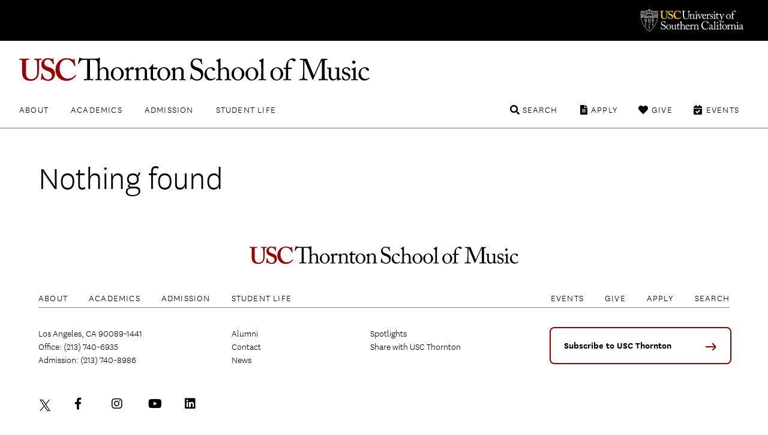

--- FILE ---
content_type: text/html; charset=UTF-8
request_url: https://music.usc.edu/tag/history/
body_size: 8395
content:

<!DOCTYPE html>
<!--[if IE 7]>
<html class="ie ie7" lang="en-US">
<![endif]-->
<!--[if IE 8]>
<html class="ie ie8" lang="en-US">
<![endif]-->
<!--[if IE 9]>
<html class="ie ie9" lang="en-US">
<![endif]-->
<!--[if !(IE 7) | !(IE 8) | !(IE 9)  ]><!-->
<html lang="en-US">
<!--<![endif]-->
<head>
<!-- Google Tag Manager -->
<script>(function(w,d,s,l,i){w[l]=w[l]||[];w[l].push({'gtm.start':
new Date().getTime(),event:'gtm.js'});var f=d.getElementsByTagName(s)[0],
j=d.createElement(s),dl=l!='dataLayer'?'&l='+l:'';j.async=true;j.src=
'https://www.googletagmanager.com/gtm.js?id='+i+dl;f.parentNode.insertBefore(j,f);
})(window,document,'script','dataLayer','GTM-PM8C3DB');</script>
<!-- End Google Tag Manager -->	
	<meta charset="UTF-8">
	<meta name="viewport" content="width=device-width, initial-scale=1">
		<meta http-equiv="X-UA-Compatible" content="IE=9; IE=8; IE=7; IE=EDGE">
	<title>
	History Archives - USC Thornton School of Music</title>
	<link rel="apple-touch-icon" sizes="72x72" href="https://music.usc.edu/wp-content/themes/music-2021/images/apple-touch-icon-small.png">
	<link rel="apple-touch-icon" sizes="144x144" href="https://music.usc.edu/wp-content/themes/music-2021/images/apple-touch-icon.png">
	<link rel="apple-touch-icon" sizes="288x288" href="https://music.usc.edu/wp-content/themes/music-2021/images/apple-touch-icon-retina.png">
			<link rel="pingback" href="https://music.usc.edu/xmlrpc.php">
	<script type="text/javascript">
		base  = "https://music.usc.edu";
		theme = "https://music.usc.edu/wp-content/themes/music-2021/";
		ajax  = "https://music.usc.edu/wp-admin/admin-ajax.php";
	</script>
	<meta name='robots' content='noindex, follow' />

	<!-- This site is optimized with the Yoast SEO plugin v22.5 - https://yoast.com/wordpress/plugins/seo/ -->
	<meta property="og:locale" content="en_US" />
	<meta property="og:type" content="article" />
	<meta property="og:title" content="History Archives - USC Thornton School of Music" />
	<meta property="og:url" content="https://music.usc.edu/tag/history/" />
	<meta property="og:site_name" content="USC Thornton School of Music" />
	<meta name="twitter:card" content="summary_large_image" />
	<script type="application/ld+json" class="yoast-schema-graph">{"@context":"https://schema.org","@graph":[{"@type":"CollectionPage","@id":"https://music.usc.edu/tag/history/","url":"https://music.usc.edu/tag/history/","name":"History Archives - USC Thornton School of Music","isPartOf":{"@id":"https://music.usc.edu/#website"},"breadcrumb":{"@id":"https://music.usc.edu/tag/history/#breadcrumb"},"inLanguage":"en-US"},{"@type":"BreadcrumbList","@id":"https://music.usc.edu/tag/history/#breadcrumb","itemListElement":[{"@type":"ListItem","position":1,"name":"Home","item":"https://music.usc.edu/"},{"@type":"ListItem","position":2,"name":"History"}]},{"@type":"WebSite","@id":"https://music.usc.edu/#website","url":"https://music.usc.edu/","name":"USC Thornton School of Music","description":"","potentialAction":[{"@type":"SearchAction","target":{"@type":"EntryPoint","urlTemplate":"https://music.usc.edu/?s={search_term_string}"},"query-input":"required name=search_term_string"}],"inLanguage":"en-US"}]}</script>
	<!-- / Yoast SEO plugin. -->


<link rel='dns-prefetch' href='//music.usc.edu' />
<link rel='dns-prefetch' href='//ajax.googleapis.com' />
<link rel='dns-prefetch' href='//code.jquery.com' />
<link rel='dns-prefetch' href='//cdnjs.cloudflare.com' />
<link rel='stylesheet' id='wp-block-library-css' href='https://music.usc.edu/wp-includes/css/dist/block-library/style.min.css' type='text/css' media='all' />
<link rel='stylesheet' id='photoblocks-css' href='https://music.usc.edu/wp-content/plugins/photoblocks-grid-gallery/public/css/photoblocks-public.css' type='text/css' media='all' />
<link rel='stylesheet' id='music-style-css' href='https://music.usc.edu/wp-content/themes/music-2021/style.css' type='text/css' media='screen,print' />
<link rel='stylesheet' id='slider-style-css' href='https://music.usc.edu/wp-content/themes/music-2021/css/splide/splide.min.css' type='text/css' media='screen,print' />
<link rel='stylesheet' id='new-royalslider-core-css-css' href='https://music.usc.edu/wp-content/plugins/new-royalslider/lib/royalslider/royalslider.css' type='text/css' media='all' />
<link rel='stylesheet' id='rsUni-css-css' href='https://music.usc.edu/wp-content/plugins/new-royalslider/lib/royalslider/skins/universal/rs-universal.css' type='text/css' media='all' />
<link rel='stylesheet' id='rsDefault-css-css' href='https://music.usc.edu/wp-content/plugins/new-royalslider/lib/royalslider/skins/default/rs-default.css' type='text/css' media='all' />
<link rel='stylesheet' id='visible_nearby_zoom-css-css' href='https://music.usc.edu/wp-content/plugins/new-royalslider/lib/royalslider/templates-css/rs-visible-nearby-zoom.css' type='text/css' media='all' />
<link rel='stylesheet' id='gallery_with_thumbs_text-css-css' href='https://music.usc.edu/wp-content/plugins/new-royalslider/lib/royalslider/templates-css/rs-gallery-with-text-thumbs.css' type='text/css' media='all' />
<link rel='stylesheet' id='content_slider-css-css' href='https://music.usc.edu/wp-content/plugins/new-royalslider/lib/royalslider/templates-css/rs-content-slider-template.css' type='text/css' media='all' />
<link rel='stylesheet' id='rsMinW-css-css' href='https://music.usc.edu/wp-content/plugins/new-royalslider/lib/royalslider/skins/minimal-white/rs-minimal-white.css' type='text/css' media='all' />
<link rel='stylesheet' id='rsDefaultInv-css-css' href='https://music.usc.edu/wp-content/plugins/new-royalslider/lib/royalslider/skins/default-inverted/rs-default-inverted.css' type='text/css' media='all' />
<link rel='stylesheet' id='visible_nearby_simple-css-css' href='https://music.usc.edu/wp-content/plugins/new-royalslider/lib/royalslider/templates-css/rs-visible-nearby-simple.css' type='text/css' media='all' />
<script type="text/javascript" src="https://music.usc.edu/wp-content/plugins/photoblocks-grid-gallery/public/js/anime.min.js" id="anime-js"></script>
<script type="text/javascript" src="https://ajax.googleapis.com/ajax/libs/jquery/1/jquery.min.js" id="jquery-js"></script>
<script type="text/javascript" src="https://music.usc.edu/wp-content/plugins/photoblocks-grid-gallery/public/js/packery.pkgd.js" id="packery-js"></script>
<script type="text/javascript" src="https://music.usc.edu/wp-content/plugins/photoblocks-grid-gallery/public/js/photoblocks.public.js" id="photoblocks-js"></script>
<link rel="icon" href="https://music.usc.edu/wp-content/uploads/2021/06/cropped-usc-shield-32x32.png" sizes="32x32" />
<link rel="icon" href="https://music.usc.edu/wp-content/uploads/2021/06/cropped-usc-shield-192x192.png" sizes="192x192" />
<link rel="apple-touch-icon" href="https://music.usc.edu/wp-content/uploads/2021/06/cropped-usc-shield-180x180.png" />
<meta name="msapplication-TileImage" content="https://music.usc.edu/wp-content/uploads/2021/06/cropped-usc-shield-270x270.png" />
		<style type="text/css" id="wp-custom-css">
			html {
	scroll-behavior: smooth;
}

.spotlights-template-default .wp-block-image.size-large, .spotlights-template-default .wp-block-image.size-large img {
	width:100%;
}


ul.sortable.people li a {
	flex-direction: row;
}

.page-id-118437 .video-wrapper {
	min-height:430px;
}

#peopleCPT .person h3, #peopleCPT .person .details .person-expertise {
	text-align: center;
}

.hero-title.live h1 {
    font-weight: 900;
    font-family: 'National Extrabold';
    color: white;
}

.video-wrapper.brz-image-fix-16-9 {
	padding-top:0px !important;
}

.spotlight-rsContainer .slide-content h1 a {
  color:#000;
}

.has-small-font-size {
	font-size: 18px;
}

.social ul li.linkedin a:before {
  content: '\f08c'
}

.share-subtitle {
	color:#000 !important;
}

.social ul li.linkedin a:hover:before {
  color: #f00
}

.brz-video.brz-youtube-video  {
	min-height:250px;
}

.spotlight-single .wp-block-button__link {
    background: #900;
    padding: 0.75rem 2rem;
    border-radius: 0.5rem;
    color: #fff;
    text-transform: uppercase;
    letter-spacing: .1rem;
    font-size: .9rem;
    font-weight: 700;
    display: inline-block;
    transition: background .25s ease;
}

.spotlight-title-header h1 {
	color:#000000 !important;
}

.overlay-black a {
    background: none;
    padding: 0;
}

.livestream-list .date-time {
    font-size: 1.125rem;
    text-transform: uppercase;
    margin: 0 0 0.5rem 0;
    line-height: 1.1;
}

.has-white-color {
    color: white;
}

.wp-block-cover .wp-block-cover__inner-container {
	
}

.spotlight-sidebar .wrapper {
	padding:0px !important;
}

.spotlights-page .news-right .spotlight-sidebar h5 a {
	    display: block;
    margin-top: 3px;
}

#peopleCPT .people {   
	display: flex;
  flex-direction: row;
  flex-wrap: wrap;
}

#peopleCPT .person {
	width:25%;
		display: flex;
    flex-direction: row;
    flex-wrap: nowrap;
    justify-content: space-evenly;
    align-items: flex-start;
	margin-top: 50px;
}

#peopleCPT .person h3 {
	font-size: 20px;
  color: rgb(153, 0, 0);
	font-weight: 700;
}

#peopleCPT .person h3:hover {
	text-decoration:underline;
}

#peopleCPT .person a {
	background:none;
    display: flex;
    flex-direction: column;
    align-items: center;	
}

#peopleCPT .person .person-photo{
	margin-right:0 !important;	
	max-width: 55%;
}

#peopleCPT .person hgroup {
	  display: flex;
    flex-direction: column;
    align-items: center;
}

#peopleCPT .person .details {
	padding:0px;
}

#peopleCPT .person .details .person-expertise  {
	color:#000000;
	font-size:20px;
}

#peopleCPT .person img {
	border-radius: 50%;
}





article.story {
    min-height: 110px;
}

@media only screen and (min-width: 48.875em) {
.hero-title.live h1 {
	right:4rem
}
	.footer-main .nav-tertiary {
		max-height:6rem
	}
}

/*Center Image Captions*/
figcaption, .wp-caption-text, .caption {
    text-align: center;
}

.floatLeft {
	float:left;
}


.footer-main .newsletter-form input {
  padding: 1.25rem 3.5rem 1.25rem 1.5rem;
  font-size: 1rem;
  font-weight: 700;
  border-radius: .5rem;
  width: calc(100% + -5rem);
  border: 0.1rem solid #900
}
 .footer-main .newsletter-form input:focus + label  {
  transform: translateY(-2rem);
  opacity: 0;
	border-color: #000;
}

.campaign a {
    display: block;
    font-weight: bold;
    font-size: larger;
    border-bottom: 2px solid #900;
    padding: 10px 0px;
    letter-spacing: 0;
}
.display_archive {
    color: gray;
    font-weight: bold;
    letter-spacing: 1px;
}

#mc_embed_signup #mce-MMERGE6 {
    border: 1px solid #ABB0B2;
    border-radius: 3px;
    padding: 9px;
    width: 100%;
}

.allEventsCTA {
		max-width: 72rem;
    margin-left: auto;
    margin-right: auto;
    text-align: left;
	padding-left: 1rem;
    padding-right: 1rem;
	padding-top:50px;
	padding-bottom:50px;
}

b {
    font-weight: bold !important;
}

.ensembles li a img {
	transition: .25s;
}

.ensembles li a img:hover {
	transform: scale(1.05);
}

em, i {
    font-family: 'National Light Italic' !important;
    font-style: normal;
}

.concert-program-single .eventwave {
  padding-top: 40px;
  background-image: url(images/waveform.svg);
  background-position: center;
  background-repeat: no-repeat;
  background-size: 100%;
  padding-bottom: 440px;
  margin-bottom: -429px;

}

.single-concert_program .wp-block-group__inner-container {
    display: flex;
}

.single-concert_program .wp-block-group__inner-container img {
    width: 25%;
}

.single-concert_program .wp-block-group__inner-container h1 {
      padding-left: 35px;
}

.performer-list {
  width: 100%;
  display: flex;
  flex-direction: column;
}

.performer-list-single {
  display: flex;
  margin-bottom: 16px;
}
.performer-list-single-performer, .performer-list-single-title {
  width: 50%;
}
.program_overview_top {
  margin-bottom: 40px;
}
.performer-list-single p {
    margin-bottom: 3px;
}
.share-body {
	font-size:20px;
}

@media only screen and (max-width: 768px) {
.story-details {
	  float: left;
    width: 50%;
    padding-top: 50px;
	padding-left:
}

.story-details + a {
	    float: right;
    width: 50%;
    display: flex;
    justify-content: space-around;
}

.story-details + a img {
	width:60%;
	    margin-bottom: 30px;
}

.page-wrapper.has-section-menu .sidebar-navigation.no-bg {
	width: 80%;
    max-width: 80% !important;
    padding: 0 10%;
	
}
	
	.spotlight-single .wp-block-cover .spotlight-title-header {
		padding:0
	}
}

 @media not all and (min-resolution:.001dpcm)
{ @supports (-webkit-appearance:none) and (stroke-color:transparent) {
.ui-accordion-header-icon::before { 

}
}}


@media only screen and (max-width: 800px) {
.home .slide {
    display: flex;
    flex-direction: column;
}
	
	
	.slide .slide-content {
		position:relative;
		min-height: 365px;
    display: flex;
    flex-direction: column;
    justify-content: flex-start;		
	}
	
	.page-wrapper h1 {
		margin:0px;
	}
	
	.home .rsOverflow {
		min-height:700px;
	}
	
	#sortable-5051 .ensemble {
		display:flex;
		justify-content: center;
	}
	
#sortable-5051 .ensemble-title {
		text-align:center;	
		padding:1rem;
	}
	
ul.sortable.people li.person a {
	margin-bottom: 20px;
}
	
	ul.sorter li a {
		clear: both;
		margin:0;
	}
	
}





/* ACCESSIBILITY UPDATES
 */
.events-list li .featured-content .date-time-place {
color: #3d3d3d
}

.copyright { color: #3d3d3d
}		</style>
		</head>

<body class="archive tag tag-history tag-295 no-js hfeed has-main-navigation no-widgets">
	
<!-- Google Tag Manager (noscript) -->
<noscript><iframe src="https://www.googletagmanager.com/ns.html?id=GTM-PM8C3DB"
height="0" width="0" style="display:none;visibility:hidden"></iframe></noscript>
<!-- End Google Tag Manager (noscript) -->	

<header class="header-main">
	<div class="usc-wrapper">
		<a href="//www.usc.edu" class="usc-logo">University of Southern California</a>
	</div>
	<div class="site-nav-wrapper">
		<div class="site-title"><a href="https://music.usc.edu/">USC Thornton School of Music</a></div>
		<a class="menu-toggle" href="#nav-main">Menu</a>
		<div class="top-menu">
			<nav id="nav-primary" class="nav-primary"><ul><li id="menu-item-3249" class="menu-item menu-item-type-post_type menu-item-object-page menu-item-3249"><a href="https://music.usc.edu/about/">About</a></li>
<li id="menu-item-3250" class="menu-item menu-item-type-post_type menu-item-object-page menu-item-3250"><a href="https://music.usc.edu/departments/">Academics</a></li>
<li id="menu-item-3251" class="menu-item menu-item-type-post_type menu-item-object-page menu-item-3251"><a href="https://music.usc.edu/admission/">Admission</a></li>
<li id="menu-item-61017" class="menu-item menu-item-type-post_type menu-item-object-page menu-item-61017"><a href="https://music.usc.edu/students/">Student Life</a></li>
</ul></nav><nav id="nav-secondary" class="nav-secondary"><ul><li id="menu-item-91637" class="events menu-item menu-item-type-post_type menu-item-object-page menu-item-91637"><a href="https://music.usc.edu/events/">Events</a></li>
<li id="menu-item-61020" class="give menu-item menu-item-type-post_type menu-item-object-page menu-item-61020"><a href="https://music.usc.edu/giving/">Give</a></li>
<li id="menu-item-61019" class="apply menu-item menu-item-type-post_type menu-item-object-page menu-item-61019"><a href="https://music.usc.edu/admission/">Apply</a></li>
<li id="menu-item-61018" class="search menu-item menu-item-type-custom menu-item-object-custom menu-item-61018"><a href="#search">Search</a></li>
</ul></nav>		</div>
		<div class="search-container">	<form role="search" method="get" class="search-form" id="music-search" action="https://music.usc.edu/">		<label class="sr-only" for="search-query">Search USC Thornton</label>		<input type="text" name="s" class="search-query" id="search-query" placeholder="">		<button type="submit" name="search" class="search-button"><span class="arrow">search</span></button>	</form></div>		<div class="dropdowns">
			<div class="dd" data-dropdown="About">
			<li id="custom_html-3" class="widget_text widget widget_custom_html"><div class="textwidget custom-html-widget"><!-- ABOUT --------------------------------- -->

<div class="column">
	<h3><a href="/about/">Overview</a></h3>
	<ul>
		<li><a href="/about/">About USC Thornton</a></li>
		<li><a href="/about/history/">Historical Highlights</a></li>
		<li><a href="/viewbook/">Viewbook</a></li>
		<li><a href="/about/office-of-the-dean/">Office of the Dean</a></li>
		<li><a href="/about/senior-leadership/">Senior Leadership</a></li>
		<li><a href="/about/usc-thornton-board-of-councilors/">Board of Councilors</a></li>
		<li><a href="/international-programs/">International Programs</a></li>
		<li><a href="/alumni/">USC Thornton Alumni</a></li>
	</ul>
</div>

<div class="column">
	<h3><a href="/faculty/">Faculty</a></h3>
	<ul>
		<li><a href="/faculty/">All USC Thornton Faculty</a></li>
		<li><a href="/faculty/classical-performance-studies-faculty/">Classical Performance &amp; Composition</a></li>
		<li><a href="/faculty/contemporary-music-faculty/">Contemporary Music</a></li>
		<li><a href="/faculty/scholarly-and-professional-studies-faculty/">Research and Scholarly Studies</a></li>
		<li><a href="/faculty/special-faculty/">Special Faculty Appointments</a></li>
	</ul>
</div>

<div class="aux-links">
	<ul>
		<li><a href="/giving/">Giving to Thornton</a></li>
		<li><a href="/this-week-thornton/">This Week @ USC Thornton</a></li>
		<li><a href="/contact/">Contact Us</a></li>
	</ul>
</div>
</div></li>
			</div>

			<div class="dd" data-dropdown="Academics">
			<li id="custom_html-4" class="widget_text widget widget_custom_html"><div class="textwidget custom-html-widget"><!-- ACADEMICS --------------------------------- -->

<div class="column">
	<h3><a href="#">Undergraduate Programs</a></h3>
	<ul>
		<li><a href="/departments/choral-music">Choral Music</a></li>
		<li><a href="/departments/classical-guitar">Classical Guitar</a></li>
		<li><a href="/departments/composition/">Composition</a></li>
		<li><a href="/departments/jazz-studies">Jazz Studies</a></li>
		<li><a href="/departments/keyboard-studies/">Keyboard Studies</a></li>
		<li><a href="/departments/music-industry/">Music Industry</a></li>
		<li><a href="/departments/music-technology/">Music Technology</a></li>
		<li><a href="/departments/popular-music/">Popular Music</a></li>
		<li><a href="/departments/strings/">Strings</a></li>
		<li><a href="/departments/vocal-arts-opera/">Vocal Arts &amp; Opera</a></li>
		<li><a href="/departments/winds-percussion/">Winds &amp; Percussion</a></li>

	</ul>
</div>

<div class="column">
	<h3><a href="#">Graduate &amp; Doctoral Programs</a></h3>
	<ul>
		<li><a href="/departments/arts-leadership/">Arts Leadership</a></li>
		<li><a href="/departments/choral-sacred-music/">Choral Music</a></li>
		<li><a href="/departments/classical-guitar/">Classical Guitar</a></li>
		<li><a href="/departments/composition/">Composition</a></li>
		<li><a href="/departments/early-music-performance/">Early Music Performance</a></li>
		<li><a href="/departments/jazz-studies">Jazz Studies</a></li>
		<li><a href="/departments/keyboard-collaborative-arts">Keyboard Collaborative Arts</a></li>
		<li><a href="/departments/keyboard-studies/">Keyboard Studies</a></li>
		<li><a href="/departments/music-industry/">Music Industry</a></li>
		<li><a href="/departments/musicology/">Musicology</a></li>
		<li><a href="/departments/music-teaching-learning/">Music Teaching &amp; Learning</a></li>
		<li><a href="/departments/organ-studies/">Organ Studies</a></li>
		<li><a href="/departments/screen-scoring/">Screen Scoring</a></li>
		<li><a href="/departments/strings/">Strings</a></li>
		<li><a href="/departments/studio-guitar/">Studio Guitar</a></li>
		<li><a href="/departments/vocal-arts-opera/">Vocal Arts &amp; Opera</a></li>
		<li><a href="/departments/winds-percussion/">Winds &amp; Percussion</a></li>
	</ul>
</div>

<div class="column">
	<h3><a href="#">Graduate Certificate &amp; Artist Diplomas</a></h3>
	<ul>
		<li><a href="/departments/arts-leadership/">Arts Leadership</a></li>
		<li><a href="/departments/classical-guitar/">Classical Guitar</a></li>
		<li><a href="/departments/early-music-performance/">Early Music Performance</a></li>
		<li><a href="/departments/jazz-studies">Jazz Studies</a></li>
		<li><a href="/departments/keyboard-collaborative-arts">Keyboard Collaborative Arts</a></li>
		<li><a href="/departments/keyboard-studies/">Keyboard Studies</a></li>
		<li><a href="/departments/organ-studies/">Organ Studies</a></li>
		<li><a href="/departments/strings/">Strings</a></li>
		<li><a href="/departments/studio-guitar/">Studio Guitar</a></li>
		<li><a href="/departments/vocal-arts-opera/">Vocal Arts &amp; Opera</a></li>
		<li><a href="/departments/winds-percussion/">Winds &amp; Percussion</a></li>
	</ul>
</div>


<div class="aux-links">
	<ul>
		<li><a href="/departments/chamber-music">Chamber Music</a></li>
		<li><a href="/departments/community-engagement/">Community Engagement</a></li>
		<li><a href="/ensembles/">Ensembles</a></li>
		<li><a href="/departments/minors-and-electives/">General Education, Minors, & Electives</a></li>
		<li><a href="/international-programs/">International Programs</a></li>
		<li><a href="https://music.usc.edu/departments/polish-music-center/">Polish Music Center</a></li>
		<li><a href="/the-classical-redesign/">The Classical ReDesign</a></li>
	</ul>
</div>




</div></li>
			</div>

			<div class="dd" data-dropdown="Admission">
			<li id="custom_html-6" class="widget_text widget widget_custom_html"><div class="textwidget custom-html-widget"><!-- ADMISSION --------------------------------- -->

<div class="column">
	<h3><a href="/">Undergraduate</a></h3>
	<ul>
		<li><a href="/admissions-undergraduate/">How to Apply</a></li>
		<li><a href="/admission/deadlines/">Application Deadlines</a></li>
		<li><a href="/admission/international/">International Applicants</a></li>
		<li><a href="/admission/student-ambassadors/">Student Ambassadors</a></li>
	</ul>
</div>

<div class="column">
	<h3><a href="/">Graduate</a></h3>
	<ul>
		<li><a href="/admissions-graduate-student/">How to Apply</a></li>
		<li><a href="/admission/deadlines/">Application Deadlines</a></li>
		<li><a href="/admission/international/">International Applicants</a></li>
	</ul>
</div>

<div class="column">
	<h3><a href="/">Current USC Students</a></h3>
	<ul>
		<li><a href="/admission/minors/">Undergraduate Minors</a></li>
		<li><a href="/admissions-current-usc-student/">Change or Addition of Undergraduate Major</a></li>
	</ul>
</div>

<div class="column">
	<h3><a href="/">Resources</a></h3>
	<ul>
		<li><a href="/admission/admissionevents/">Admission Events</a></li>
		<li><a href="/admission/testscore/">Test Score Guidelines</a></li>
		<li><a href="/admission/transfer/">Transferring to Thornton</a></li>
		<li><a href="/admission/finaid/">Financial Aid</a></li>
		<li><a href="/viewbook/">Thornton Viewbook</a></li>
		<li><a href="/admission/contact/">Contact the Office of Admission</a></li>
	</ul>
</div>

<div class="aux-links">
	<ul>
		<li><a href="https://admission.usc.edu/contact/request-for-information/">Request Undergraduate Information</a></li>
		<li><a href="/admission/graduate-inquiry-form/">Request Graduate Information</a></li>
	</ul>
</div>
</div></li>
			</div>

			<div class="dd" data-dropdown="Student Life">
			<li id="custom_html-10" class="widget_text widget widget_custom_html"><div class="textwidget custom-html-widget"><!-- STUDENTLIFE --------------------------------- -->

<div class="column">
	<h3><a href="#">Campus Experience</a></h3>
	<ul>
		<li><a href="/campus-experience/">Campus Overview</a></li>
		<li><a href="/visiting-thornton/">Visiting USC Thornton</a></li>
		<li><a href="/health-wellness/">Health & Wellness</a></li>
<li><a href="/about/halls/">Performance Halls</a></li>
<li><a href="https://libraries.usc.edu/locations/music-library">Music Library</a></li>
	</ul>
</div>

<div class="column">
	<h3><a href="#">Events</a></h3>
	<ul>
	<li><a href="/ensembles/">Ensembles</a></li>
		<li><a href="/events/">Event Listings</a></li>
		<li><a href="/quincy-jones-beyond-category/">Quincy Jones: Beyond Category</a></li>
<li><a href="/signature-series/">Signature Series</a></li>
<li><a href="/thornton-commencement-2026/">Thornton Commencement</a></li>
			</ul>
		</div>

<div class="column">
	<h3><a href="#">Resources</a></h3>
	<ul>
		<li><a href="/students/">Student Affairs</a></li>
		<li><a href="/thornton-student-council/">Thornton Student Council</a></li>
		<li><a href="https://classes.usc.edu/">Schedule of Classes</a></li>
<li><a href="https://catalogue.usc.edu/">USC Catalogue</a></li>
<li><a href="/visiting-thornton/">Map & Directions</a></li>
<li><a href="/operations/">Operations, Production, & Technology</a></li>
<li><a href="/emergency-information/"> Emergency Information</a></li>
</ul>
</div>
</div></li>
			</div>


		</div>
	</div>
</header>

	<div class="page-wrapper has-section-menu">	
		
		
		<h2>Nothing found</h2>

	

</section>
				

			
</div>

<footer class="footer-main">
	<h3 class="school"><a href="https://music.usc.edu/">USC Thornton School of Music</a></h3>
	<div class="recap-menu">
		<nav id="nav-primary-recap" class="nav-primary"><ul><li class="menu-item menu-item-type-post_type menu-item-object-page menu-item-3249"><a href="https://music.usc.edu/about/">About</a></li>
<li class="menu-item menu-item-type-post_type menu-item-object-page menu-item-3250"><a href="https://music.usc.edu/departments/">Academics</a></li>
<li class="menu-item menu-item-type-post_type menu-item-object-page menu-item-3251"><a href="https://music.usc.edu/admission/">Admission</a></li>
<li class="menu-item menu-item-type-post_type menu-item-object-page menu-item-61017"><a href="https://music.usc.edu/students/">Student Life</a></li>
</ul></nav><nav id="nav-secondary-recap" class="nav-secondary"><ul><li class="events menu-item menu-item-type-post_type menu-item-object-page menu-item-91637"><a href="https://music.usc.edu/events/">Events</a></li>
<li class="give menu-item menu-item-type-post_type menu-item-object-page menu-item-61020"><a href="https://music.usc.edu/giving/">Give</a></li>
<li class="apply menu-item menu-item-type-post_type menu-item-object-page menu-item-61019"><a href="https://music.usc.edu/admission/">Apply</a></li>
<li class="search menu-item menu-item-type-custom menu-item-object-custom menu-item-61018"><a href="#search">Search</a></li>
</ul></nav>	</div>
	<div class="footer-navigation">
		<div class="contact-us">
		<div id="text-2" class="widget widget_text">			<div class="textwidget"><p>Los Angeles, CA 90089-1441<br />
Office: (213) 740-6935<br />
Admission: (213) 740-8986</p>
</div>
		</div>	
		</div>
		<div class="tertiary">
			<nav id="nav-tertiary" class="nav-tertiary"><ul><li id="menu-item-109846" class="menu-item menu-item-type-post_type menu-item-object-page menu-item-109846"><a href="https://music.usc.edu/alumni/">Alumni</a></li>
<li id="menu-item-109845" class="menu-item menu-item-type-post_type menu-item-object-page menu-item-109845"><a href="https://music.usc.edu/contact/">Contact</a></li>
<li id="menu-item-127864" class="menu-item menu-item-type-custom menu-item-object-custom menu-item-127864"><a href="/category/news/">News</a></li>
<li id="menu-item-127863" class="menu-item menu-item-type-custom menu-item-object-custom menu-item-127863"><a href="/spotlights/">Spotlights</a></li>
<li id="menu-item-164798" class="menu-item menu-item-type-post_type menu-item-object-page menu-item-164798"><a href="https://music.usc.edu/sharewiththornton/">Share with USC Thornton</a></li>
</ul></nav>		</div>
		<div class="subscribe">
		<div id="custom_html-2" class="widget_text widget widget_custom_html"><div class="textwidget custom-html-widget"><style>.footer-main .newsletter-form input {
  padding: 1.25rem 3.5rem 1.25rem 1.5rem;
  font-size: 1rem;
  font-weight: 700;
  border-radius: .5rem;
  width: calc(100% + -5rem);
  border: 0.1rem solid #900
}
 .footer-main .newsletter-form input:not(:placeholder-shown) + label  {
  transform: translateY(-2rem);
  opacity: 0;
	border-color: #000;
}</style><form class="newsletter-form" action="https://usc.us14.list-manage.com/subscribe/post?u=542bd0e1affe88b1c752a52ed&amp;id=e8cc0f7d1f" method="post">
<input type="email" name="EMAIL" id="signup" value="" placeholder=" "><label for="signup">Subscribe to USC Thornton</label><button
    type="submit" name="newsletter-submit" class="newsletter-submit"><span class="arrow">sign up</span></button>
</form></div></div>	
		</div>
	</div>
	<div id="social" class="social"><ul><li id="menu-item-61029" class="twitter menu-item menu-item-type-custom menu-item-object-custom menu-item-61029"><a target="_blank" rel="noopener" href="https://twitter.com/USCThornton">Twitter</a></li>
<li id="menu-item-61030" class="facebook menu-item menu-item-type-custom menu-item-object-custom menu-item-61030"><a target="_blank" rel="noopener" href="https://www.facebook.com/uscthornton?ref=ts">Facebook</a></li>
<li id="menu-item-61031" class="instagram menu-item menu-item-type-custom menu-item-object-custom menu-item-61031"><a target="_blank" rel="noopener" href="https://www.instagram.com/uscthornton">Instagram</a></li>
<li id="menu-item-64170" class="youtube menu-item menu-item-type-custom menu-item-object-custom menu-item-64170"><a target="_blank" rel="noopener" href="https://www.youtube.com/user/USCThornton">YouTube</a></li>
<li id="menu-item-126156" class="linkedin menu-item menu-item-type-custom menu-item-object-custom menu-item-126156"><a target="_blank" rel="noopener" href="https://www.linkedin.com/school/uscthornton/">LinkedIn</a></li>
</ul></div>	<div class="copyright">
		<div>
			<a href="https://eeotix.usc.edu/notice-of-non-discrimination/">Notice of Non-Discrimination</a>
		</div> 
		<div>
			&bull;
		</div>
		<div>
			<a href="https://www.usc.edu/pages/usc-privacy-notice/">Privacy Notice</a>
		</div>
		<div>
			&bull;
		</div>		
		<div>
			<a href="https://accessibility.usc.edu/accessibility-at-usc/digital-accessibility/">Digital Accessibility</a>
		</div>		
		<div>
			&bull;
		</div>
		<div>
		2025 University of Southern California
		</div>
	</div>
</footer>
<script>document.body.classList.remove("no-js");</script><script type="text/javascript" src="https://code.jquery.com/ui/1.13.2/jquery-ui.js" id="jqueryUI-js"></script>
<script type="text/javascript" src="https://music.usc.edu/wp-content/plugins/new-royalslider/lib/royalslider/jquery.royalslider.min.js" id="new-royalslider-main-js-js"></script>
<script type="text/javascript" src="https://music.usc.edu/wp-content/themes/music-2021/js/music.js" id="music_actions-js"></script>
<script type="text/javascript" src="//cdnjs.cloudflare.com/ajax/libs/magnific-popup.js/1.1.0/jquery.magnific-popup.min.js" id="popup-js"></script>
</body>
</html>


--- FILE ---
content_type: text/css
request_url: https://music.usc.edu/wp-content/themes/music-2021/style.css
body_size: 26344
content:
/*!
Theme Name: USC Music 2021
Theme URI: https://music.usc.edu
Description: Wordpress theme for USC Thornton School of Music
Author: Unincorporated
*/
/*!
 * Font Awesome Free 5.15.3 by @fontawesome - https://fontawesome.com
 * License - https://fontawesome.com/license/free (Icons: CC BY 4.0, Fonts: SIL OFL 1.1, Code: MIT License)
 */
@import url("css/royalslider.css");

@font-face {
  font-family: 'Font Awesome';
  font-style: normal;
  font-weight: 400;
  font-display: block;
  src: url("fonts/fa-brands-400.eot");
  src: url("fonts/fa-brands-400.eot?#iefix") format("embedded-opentype"), url("fonts/fa-brands-400.woff2") format("woff2"), url("fonts/fa-brands-400.woff") format("woff"), url("fonts/fa-brands-400.ttf") format("truetype"), url("fonts/fa-brands-400.svg#fontawesome") format("svg")
}

@font-face {
  font-family: 'Font Awesome';
  font-style: normal;
  font-weight: 900;
  font-display: block;
  src: url("fonts/fa-solid-900.eot");
  src: url("fonts/fa-solid-900.eot?#iefix") format("embedded-opentype"), url("fonts/fa-solid-900.woff2") format("woff2"), url("fonts/fa-solid-900.woff") format("woff"), url("fonts/fa-solid-900.ttf") format("truetype"), url("fonts/fa-solid-900.svg#fontawesome") format("svg")
}

.far {
  font-family: 'Font Awesome';
  font-weight: 400
}

@font-face {
  font-family: "National";
  src: url("fonts/NationalWeb-ExtraboldItalic.eot");
  src: url("fonts/NationalWeb-ExtraboldItalic.eot?#iefix") format("embedded-opentype"), url("fonts/NationalWeb-ExtraboldItalic.woff") format("woff"), url("fonts/NationalWeb-ExtraboldItalic.ttf") format("truetype"), url("fonts/NationalWeb-ExtraboldItalic.svg#National") format("svg");
  font-weight: 900;
  font-style: "italic";
  font-stretch: normal
}

@font-face {
  font-family: "National Semibold Italic";
  src: url("fonts/NationalWeb-SemiboldItalic.eot");
  src: url("fonts/NationalWeb-SemiboldItalic.eot?#iefix") format("embedded-opentype"), url("fonts/NationalWeb-SemiboldItalic.woff") format("woff"), url("fonts/NationalWeb-SemiboldItalic.ttf") format("truetype"), url("fonts/NationalWeb-SemiboldItalic.svg#National Semibold Italic") format("svg");
  font-weight: 700;
  font-style: "italic";
  font-stretch: normal
}

@font-face {
  font-family: "National Light Italic";
  src: url("fonts/NationalWeb-LightItalic.eot");
  src: url("fonts/NationalWeb-LightItalic.eot?#iefix") format("embedded-opentype"), url("fonts/NationalWeb-LightItalic.woff") format("woff"), url("fonts/NationalWeb-LightItalic.ttf") format("truetype"), url("fonts/NationalWeb-LightItalic.svg#National Light Italic") format("svg");
  font-weight: 300;
  font-style: "italic";
  font-stretch: normal
}

@font-face {
  font-family: "National Extrabold";
  src: url("fonts/NationalWeb-Extrabold.eot");
  src: url("fonts/NationalWeb-Extrabold.eot?#iefix") format("embedded-opentype"), url("fonts/NationalWeb-Extrabold.woff") format("woff"), url("fonts/NationalWeb-Extrabold.ttf") format("truetype"), url("fonts/NationalWeb-Extrabold.svg#National Extrabold") format("svg");
  font-weight: 900;
  font-style: normal;
  font-stretch: normal
}

@font-face {
  font-family: "National";
  src: url("fonts/NationalWeb-Semibold.eot");
  src: url("fonts/NationalWeb-Semibold.eot?#iefix") format("embedded-opentype"), url("fonts/NationalWeb-Semibold.woff") format("woff"), url("fonts/NationalWeb-Semibold.ttf") format("truetype"), url("fonts/NationalWeb-Semibold.svg#National") format("svg");
  font-weight: 700;
  font-style: normal;
  font-stretch: normal
}

@font-face {
  font-family: "National";
  src: url("fonts/NationalWeb-Regular.eot");
  src: url("fonts/NationalWeb-Regular.eot?#iefix") format("embedded-opentype"), url("fonts/NationalWeb-Regular.woff") format("woff"), url("fonts/NationalWeb-Regular.ttf") format("truetype"), url("fonts/NationalWeb-Regular.svg#National") format("svg");
  font-weight: 500;
  font-style: normal;
  font-stretch: normal
}

@font-face {
  font-family: "National";
  src: url("fonts/NationalWeb-Light.eot");
  src: url("fonts/NationalWeb-Light.eot?#iefix") format("embedded-opentype"), url("fonts/NationalWeb-Light.woff") format("woff"), url("fonts/NationalWeb-Light.ttf") format("truetype"), url("fonts/NationalWeb-Light.svg#National") format("svg");
  font-weight: 300;
  font-style: normal;
  font-stretch: normal
}

html, body, div, span, applet, object, iframe, h1, h2, h3, h4, h5, h6, p, blockquote, pre, a, abbr, acronym, address, big, cite, code, del, dfn, em, img, ins, kbd, q, s, samp, small, strike, strong, sub, sup, tt, var, b, u, i, center, dl, dt, dd, ol, ul, li, fieldset, form, label, legend, table, caption, tbody, tfoot, thead, tr, th, td, article, aside, canvas, details, embed, figure, figcaption, footer, header, hgroup, menu, nav, output, ruby, section, summary, time, mark, audio, video {
  margin: 0;
  padding: 0;
  border: 0;
  font-style: normal;
  line-height: 1.2;
  font: inherit;
  vertical-align: baseline
}

address, article, aside, canvas, details, figcaption, figure, footer, header, hgroup, menu, nav, section, summary {
  display: block
}

body {
  font-family: National, Helvetica, Arial, sans-serif;
  font-weight: 500
}

html {
  font-size: 16px
}

body {
  line-height: 1.4;
  color: #000;
  background-color: #fff
}

input, option, select, textarea {
  font-weight: 300;
  font-size: 1.2rem;
  font-family: National, Helvetica, Arial, sans-serif;
  padding: .25rem;
  border: 8px solid #eee
}

input:focus, option:focus, select:focus, textarea:focus {
  outline: 0;
  border-color: #fc0
}

table {
  margin-bottom: 1.1rem
}

table td {
  border: 1px solid #ccc;
  padding: .5rem;
  font-size: .8em
}

table.blank td {
  border: none
}

table input[type=text], table textarea {
  width: 90%
}

input[type=submit] {
  background: #eee
}

input[type=submit]:hover {
  background: #fc0;
  border-color: #fc0
}

em, i {
  font-family: 'National Light Italic';
  font-style: normal
}

em strong, strong em, i strong, strong i {
  font-family: 'National Semibold Italic';
  font-weight: 500;
  font-style: normal
}

h1, h2, h3, h4, h5, h6 {
  font-weight: 700;
  line-height: 1;
  margin: .5rem 0;
  word-wrap: break-word
}

h1.underline, h2.underline, h3.underline, h4.underline, h5.underline, h6.underline {
  position: relative;
  padding-bottom: .5rem
}

h1.underline:after, h2.underline:after, h3.underline:after, h4.underline:after, h5.underline:after, h6.underline:after {
  content: '';
  position: absolute;
  bottom: 0;
  left: 0;
  width: 4rem;
  height: .2rem;
  background: #900
}

h1 em, h1 i, h2 em, h2 i, h3 em, h3 i, h4 em, h4 i, h5 em, h5 i, h6 em, h6 i {
  font-family: 'National Semibold Italic';
  font-style: normal
}

h1 em strong, h1 strong em, h1 i strong, h1 strong i, h2 em strong, h2 strong em, h2 i strong, h2 strong i, h3 em strong, h3 strong em, h3 i strong, h3 strong i, h4 em strong, h4 strong em, h4 i strong, h4 strong i, h5 em strong, h5 strong em, h5 i strong, h5 strong i, h6 em strong, h6 strong em, h6 i strong, h6 strong i {
  font-family: National, Helvetica, Arial, sans-serif;
  font-weight: 900;
  font-style: normal
}

h1 {
  font-size: 2rem;
  letter-spacing: -.05rem;
  font-weight: 900
}

@media only screen and (min-width: 48.875em) {
  h1 {
    font-size: 3.5rem
  }
}

h2 {
  font-size: 2rem;
  font-weight: 300
}

@media only screen and (min-width: 48.875em) {
  h2 {
    font-size: 3.5rem
  }
}

h3 {
  font-size: 1.5rem;
  font-weight: 500;
  padding: 1rem 0
}

@media only screen and (min-width: 48.875em) {
  h3 {
    font-size: 2.8rem
  }
}

h3.no-space {
  padding: 0;
  margin: 0
}

h3.light {
  font-weight: 300
}

h4 {
  font-size: 1.25rem;
  font-weight: 600;
  padding: 1rem 0
}

@media only screen and (min-width: 48.875em) {
  h4 {
    font-size: 2rem
  }
}

h5 {
  font-size: 1.5rem;
  padding: .75rem 0
}

h6 {
  font-size: 1.25rem;
  font-weight: 700
}

a {
  text-decoration: none;
  color: #900
}

a:hover {
  color: #c00
}

p, ul, ol, table, td, body {
  font-size: 1rem;
  font-size: 1.35rem;
  font-weight: 300;
  line-height: 1.4
}

p, ul, ol {
  margin-top: 0;
  margin-bottom: 1rem;
  word-wrap: break-word
}

ol, ul {
  margin-left: 2rem
}

.narrow {
  max-width: 36rem;
  margin-left: auto;
  margin-right: auto
}

.highlight {
  background: yellow
}

strong {
  font-weight: bold
}

.padding-5 {
  padding-bottom: 5px
}

.padding-10 {
  padding-bottom: 10px
}

.padding-15 {
  padding-bottom: 15px
}

.padding-20 {
  padding-bottom: 20px
}

.padding-25 {
  padding-bottom: 25px
}

.padding-30 {
  padding-bottom: 30px
}

.wp-block-buttons>.wp-block-button.center {
    display: block;
}

.bolder {
  font-family: 'National Extrabold';
  font-weight: 900
}

.upper {
  text-transform: uppercase
}

.is-content-justification-center {
    display: flex;
}

.wp-block-column {
  overflow: hidden
}

.spotlight-single-wrapper .page-content, .spotlights-page .wrapper, .content-width, .footer-main, .spotlights .wrapper, .news .wrapper, section.events .wrapper, section.events.listing .events-list, body.page .page-wrapper:not(.full-width), body.search .page-wrapper:not(.full-width), body.error404 .page-wrapper:not(.full-width), body.archive .page-wrapper:not(.full-width), body.attachment .page-wrapper:not(.full-width), body.single-digital_program .page-wrapper:not(.full-width), body.search .page-wrapper:not(.full-width), body.error404 .page-wrapper:not(.full-width), body.archive .page-wrapper:not(.full-width), body.attachment .page-wrapper:not(.full-width) {
  max-width: 72rem;
  margin-left: auto;
  margin-right: auto;
  text-align: left;
  padding-left: .5rem;
  padding-right: .5rem
}

.spotlight-single-wrapper .page-title {
  display:none;
}

.spotlight-single-wrapper .spotlight-title {
  display: block;
}

.page-wrapper.has-section-menu.spotlight-single-wrapper {
  display: block;
}

@media only screen and (min-width: 35em) {
  .content-width, .footer-main, .spotlights .wrapper, .news .wrapper, section.events .wrapper, section.events.listing .events-list, body.page .page-wrapper:not(.full-width), body.search .page-wrapper:not(.full-width), body.error404 .page-wrapper:not(.full-width), body.archive .page-wrapper:not(.full-width), body.attachment .page-wrapper:not(.full-width) {
    padding-left: 1rem;
    padding-right: 1rem
  }
}

.share-subtitle {
    margin-bottom: 15px;
    display: block;
	color: #900;
	font-size:16px;
	font-weight:400;
}

.arrow {
  width: 1rem;
  height: .1125rem;
  display: inline-block;
  padding: 0;
  text-indent: -1000rem;
  position: relative;
  background: #900;
  transition: width .25s ease-out
}

.arrow:before, .arrow:after {
  content: '';
  text-indent: 0;
  top: 0;
  right: -.15rem;
  position: absolute;
  margin: 0;
  padding: 0;
  height: .1125rem;
  width: .5rem;
  background: #900
}

.arrow:before {
  transform: rotate(45deg);
  top: -.16rem
}

.arrow:after {
  transform: rotate(-45deg);
  top: .175rem
}

.arrow.big {
  height: .2rem;
  width: 2rem
}

.arrow.big:before, .arrow.big:after {
  right: -.2rem;
  height: .2rem;
  width: .75rem
}

.all-link {
  text-transform: uppercase;
  color: #000;
  font-weight: 700;
  font-size: .75rem;
  letter-spacing: .1rem;
  display: inline-block;
  vertical-align: top;
  line-height: 2rem
}

.all-link .arrow {
  transform: scale(0.625) translateY(-0.25rem)
}

.all-link:hover {
  color: #000
}

.basic-form, .header-main .site-nav-wrapper .search-container .search-form, .footer-main .newsletter-form {
  width: 100%;
  height: 5rem;
  position: relative;
  vertical-align: middle
}

.basic-form label, .header-main .site-nav-wrapper .search-container .search-form label, .footer-main .newsletter-form label {
  position: absolute;
  top: 1.325rem;
  left: 1.5rem;
  font-size: 1rem;
  font-weight: 700;
  transition: transform .25s ease, opacity .25s ease
}

.basic-form input[type=text], .header-main .site-nav-wrapper .search-container .search-form input[type=text], .footer-main .newsletter-form input[type=text] {
  padding: 1.25rem 3.5rem 1.25rem 1.5rem;
  font-size: 1rem;
  font-weight: 700;
  border-radius: .5rem;
  width: calc(100% + -5rem);
  border: 0.1rem solid #900
}

.basic-form input[type=text]:focus+label, .header-main .site-nav-wrapper .search-container .search-form input[type=text]:focus+label, .footer-main .newsletter-form input[type=text]:focus+label, .basic-form input[type=text]:not(:placeholder-shown)+label, .header-main .site-nav-wrapper .search-container .search-form input[type=text]:not(:placeholder-shown)+label, .footer-main .newsletter-form input[type=text]:not(:placeholder-shown)+label {
  transform: translateY(-2rem);
  opacity: 0
}

.basic-form button, .header-main .site-nav-wrapper .search-container .search-form button, .footer-main .newsletter-form button {
  position: absolute;
  top: 2rem;
  right: .5rem;
  width: 2rem;
  padding: 0;
  margin: 0;
  border: none;
  background: none;
  cursor: pointer;
  text-align: left
}

.basic-form button:hover .arrow, .header-main .site-nav-wrapper .search-container .search-form button:hover .arrow, .footer-main .newsletter-form button:hover .arrow {
  width: 1.5rem
}

.button-link, .button-links li a, .slide .slide-content .wp-block-button__link {
  background: #900;
  padding: .75rem 2rem;
  border-radius: .5rem;
  color: #fff;
  text-transform: uppercase;
  letter-spacing: .1rem;
  font-size: .9rem;
  font-weight: 700;
  display: inline-block;
  transition: background .25s ease
}

.button-link:hover, .button-links li a:hover, .slide .slide-content .wp-block-button__link:hover {
  background: #c00
}

.button-links {
  list-style: none;
  margin: .75rem 0
}

@media only screen and (min-width: 48.875em) {
  .button-links {
    margin: 1.5rem 0
  }
}

.button-links li {
  margin: 0 0 1rem 0
}

.button-style-2 a, .button-style-2 a.button-link, .button-style-2 .button-links li a, .button-links li .button-style-2 a, .button-style-2 .slide .slide-content a.wp-block-button__link, .slide .slide-content .button-style-2 a.wp-block-button__link, .button-style-2 li a, .button-style-2 li a.button-link, .button-style-2 .button-links li a, .button-links .button-style-2 li a, .button-style-2 li .slide .slide-content a.wp-block-button__link, .slide .slide-content .button-style-2 li a.wp-block-button__link {
  background: #ebe7e1;
  color: #000;
  text-transform: none;
  letter-spacing: 0;
  font-size: 1.25rem;
  font-weight: 500;
  display: block;
  padding: .75rem 1.25rem
}

.button-style-2 a:hover, .button-style-2 a.button-link:hover, .button-style-2 .button-links li a:hover, .button-links li .button-style-2 a:hover, .button-style-2 .slide .slide-content a.wp-block-button__link:hover, .slide .slide-content .button-style-2 a.wp-block-button__link:hover, .button-style-2 li a:hover, .button-style-2 li a.button-link:hover, .button-style-2 .button-links li a:hover, .button-links .button-style-2 li a:hover, .button-style-2 li .slide .slide-content a.wp-block-button__link:hover, .slide .slide-content .button-style-2 li a.wp-block-button__link:hover {
  background: #D5CDBF
}

.hide {
  display: none
}

.school-title, .header-main .site-nav-wrapper .site-title a, .footer-main .school a {
  display: block;
  text-indent: -1000rem;
  background: url(images/thornton-logo.svg) no-repeat;
  background-size: contain;
  height: 2.5rem;
  margin: 1rem 0
}

@media only screen and (min-width: 48.875em) {
  .school-title, .header-main .site-nav-wrapper .site-title a, .footer-main .school a {
    margin: 1.75rem 0
  }
}

.horizontal-nav ul, .header-main .nav-primary ul, .header-main .nav-secondary ul, .footer-main .nav-primary ul, .footer-main .nav-secondary ul {
  list-style: none;
  margin: 0;
  padding: 0
}

@media only screen and (min-width: 48.875em) {
  .horizontal-nav ul li, .header-main .nav-primary ul li, .header-main .nav-secondary ul li, .footer-main .nav-primary ul li, .footer-main .nav-secondary ul li {
    display: inline-block;
    padding: 0 1rem
  }
}

.horizontal-nav ul li a, .header-main .nav-primary ul li a, .header-main .nav-secondary ul li a, .footer-main .nav-primary ul li a, .footer-main .nav-secondary ul li a {
  text-transform: uppercase;
  letter-spacing: .075rem;
  padding: .5rem 0 0;
  font-size: 1rem;
  display: inline-block;
  position: relative;
  color: #000;
  transition: color .25s ease
}

.horizontal-nav ul li a:hover, .header-main .nav-primary ul li a:hover, .header-main .nav-secondary ul li a:hover, .footer-main .nav-primary ul li a:hover, .footer-main .nav-secondary ul li a:hover {
  text-decoration: none;
  color: #900
}

.sr-only {
  position: absolute;
  width: 1px;
  height: 1px;
  padding: 0;
  margin: -1px;
  overflow: hidden;
  clip: rect(0, 0, 0, 0);
  border: 0
}

.light-gray {
  background-color: #f0f0f0
}


ul.sortable.other-programs {
  margin-top:50px;
}


.waves-1 {
  background-image: url(images/waves-1.png);
  background-position: left bottom;
  background-repeat: no-repeat;
  background-size: 100%
}

.waves-2 {
  background-image: url(images/waves-2.svg);
  background-position: left bottom;
  background-repeat: no-repeat;
  background-size: 100%
}

.waves-3 {
  background-image: url(images/waves-3.svg);
  background-position: left top;
  background-repeat: no-repeat;
  background-size: 100%
}

.waves-4 {
  background-image: url(images/waves-4.svg);
  background-position: left bottom;
  background-repeat: no-repeat;
  background-size: 100%
}

.eventwave {
  background-image: url(images/waveform.svg);
  background-position: center;
  background-repeat: no-repeat;
  background-size: 100%;
  padding-bottom: 200px;
  margin-bottom: -200px
}

@media only screen and (max-width: 40em) {
  .eventwave {
    background-size: auto
  }
}

@media only screen and (max-width: 48.875em) {
  .wp-block-spacer {
    max-height: 1.5rem
  }
}

a.post-edit-link, a.edit-menu {
  color: #fff;
  font-size: 1rem;
  font-weight: 500;
  border-radius: 1.5rem;
  background-color: #61a500;
  display: block;
  width: 3rem;
  text-align: center;
  clear: both;
  text-transform: uppercase;
  letter-spacing: .1rem;
  padding: .375rem .5rem;
  margin: 1.25rem 0
}

a.post-edit-link:hover, a.edit-menu:hover {
  background-color: #467700;
  text-decoration: none
}

a.edit-menu {
  width: 7rem;
  margin: 2rem auto 0 auto
}

.people-widget a.post-edit-link {
  position: absolute;
  top: -2rem;
  right: 0;
  width: 7.5rem;
  margin: 0 0 -2rem 1rem
}

.program-menu a.edit-menu {
  margin: 1rem auto 2rem auto
}

.header-main {
  z-index: 2;
  background: rgba(255, 255, 255, 0.8)
}

.header-main.behind {
  width: 100%
}

@media only screen and (min-width: 48.875em) {
  .header-main.behind {
    position: absolute;
    top: 0
  }
}

.header-main .usc-wrapper {
  background: #000;
  height: 4.25rem
}

.header-main .usc-wrapper a.usc-logo {
  display: block;
  text-indent: -9999px;
  height: 4.25rem;
  width: 12rem;
  float: right;
  margin-right: 2rem;
  position: relative
}

.header-main .usc-wrapper a.usc-logo:before {
  content: '';
  position: absolute;
  top: 0;
  left: 0;
  width: 100%;
  height: 100%;
  background: url(images/usc-logo.svg) center center no-repeat;
  background-size: 12.5rem 2.5rem
}

.header-main .usc-wrapper a.usc-logo:hover {
  background: #000
}

.header-main .site-nav-wrapper {
  position: relative
}

@media only screen and (min-width: 48.875em) {
  .header-main .site-nav-wrapper {
    min-height: 6rem
  }
}

.header-main .site-nav-wrapper .site-title {
  margin: 0 1rem
}

@media only screen and (min-width: 48.875em) {
  .header-main .site-nav-wrapper .site-title {
    margin: 0 2rem
  }
}

.header-main .site-nav-wrapper .dropdowns {
  position: absolute;
  z-index: 2;
  width: 100%;
  background: #fff
}

@media only screen and (max-width: 48.875em) {
  .header-main .site-nav-wrapper .dropdowns {
    display: none
  }
}

.header-main .site-nav-wrapper .dd {
  display: none;
  padding: 1rem;
  margin: .25rem -1rem;
  background: #eee
}

@media only screen and (min-width: 48.875em) {
  .header-main .site-nav-wrapper .dd {
    border-bottom: 1rem solid rgba(0, 0, 0, 0.2);
    padding: 0 2rem;
    margin: 0;
    background: none
  }

  .header-main .site-nav-wrapper .dd .textwidget {
    display: flex;
    column-gap: 2rem;
    align-items: flex-start
  }
}

.header-main .site-nav-wrapper .dd ul, .header-main .site-nav-wrapper .dd li {
  list-style: none
}

.header-main .site-nav-wrapper .dd ul {
  font-size: .9rem;
  margin: 0;
  padding: 0
}

.header-main .site-nav-wrapper .dd li {
  margin-bottom: .5rem;
  line-height: 1
}

.header-main .site-nav-wrapper .dd h3 {
  font-size: 1rem;
  text-transform: uppercase
}

@media only screen and (min-width: 48.875em) {
  .header-main .site-nav-wrapper .dd .aux-links, .header-main .site-nav-wrapper .dd .column {
    width: 20%;
    vertical-align: top;
    min-height: 20rem
  }
}

.header-main .site-nav-wrapper .dd .aux-links {
  margin-left: auto;
  list-style: none
}

.header-main .site-nav-wrapper .dd .aux-links ul {
  margin-top: 1.375rem;
  font-weight: 700
}

.header-main .site-nav-wrapper .dd a {
  display: block;
  color: #000;
  text-transform: none;
  letter-spacing: 0;
  padding: 0
}

.header-main .site-nav-wrapper .dd a:after {
  display: none !important
}

.header-main .site-nav-wrapper .dd a:hover {
  color: #900
}

.header-main .site-nav-wrapper .top-menu {
  max-height: 0;
  overflow: hidden;
  background: rgba(255, 255, 255, 0.8);
  transition: max-height .3s ease, margin .3s ease;
  border-bottom: 1px solid #777
}

@media only screen and (min-width: 48.875em) {
  .header-main .site-nav-wrapper .top-menu {
    display: flex;
    justify-content: space-between;
    padding-top: 0;
    background: none;
    max-height: 10rem
  }
}

.header-main .site-nav-wrapper .nav-primary {
  margin: 0 0 0 1rem;
  font-weight: 500
}

@media only screen and (min-width: 48.875em) {
  .header-main .site-nav-wrapper .nav-primary {
    margin: 0 0 1rem 2rem
  }
}

.header-main .site-nav-wrapper .nav-primary li:first-child {
  padding-left: 0
}

.header-main .site-nav-wrapper .nav-primary li a:after {
  content: "";
  display: block;
  position: absolute;
  width: 0;
  bottom: 0;
  height: 2px;
  margin: -5px 0;
  left: 0;
  background-color: #900;
  transition: width .25s ease-in
}

.header-main .site-nav-wrapper .nav-primary li a.active {
  color: #900
}

@media only screen and (max-width: 48.875em) {
  .header-main .site-nav-wrapper .nav-primary li a {
    display: block
  }

  .header-main .site-nav-wrapper .nav-primary li a:after {
    display: none
  }

  .header-main .site-nav-wrapper .nav-primary li a.active+.dd {
    display: block;
    width: calc(100% + -1rem)
  }

  .header-main .site-nav-wrapper .nav-primary li a.active+.dd .column {
    border-bottom: 1px solid #fff
  }

  .header-main .site-nav-wrapper .nav-primary li a.active+.dd .column h3+ul {
    display: none
  }

  .header-main .site-nav-wrapper .nav-primary li a.active+.dd .column h3 {
    padding: .25rem 0;
    text-transform: none;
    position: relative
  }

  .header-main .site-nav-wrapper .nav-primary li a.active+.dd .column h3 a {
    display: inline-block
  }

  .header-main .site-nav-wrapper .nav-primary li a.active+.dd .column h3 .toggle {
    text-indent: -1000rem;
    width: 1rem;
    height: 1rem;
    right: 0;
    top: .25rem;
    position: absolute
  }

  .header-main .site-nav-wrapper .nav-primary li a.active+.dd .column h3 .toggle:before {
    position: absolute;
    top: 0;
    left: 0;
    width: 1rem;
    height: 1rem;
    font-family: 'Font Awesome';
    font-weight: 900;
    font-size: 1rem;
    content: '\f105';
    line-height: 1;
    text-indent: 0;
    padding: 0 .25rem;
    color: #000;
    transform-origin: 30% 50%;
    transition: transform .25s ease
  }

  .header-main .site-nav-wrapper .nav-primary li a.active+.dd .column h3.on .toggle:before {
    transform: rotate(90deg)
  }

  .header-main .site-nav-wrapper .nav-primary li a.active+.dd .column h3.on+ul {
    display: block
  }
}

.header-main .site-nav-wrapper .nav-primary li a:hover:after, .header-main .site-nav-wrapper .nav-primary li a.active:after {
  width: 100%
}

.header-main .site-nav-wrapper .menu-toggle {
  position: relative;
  margin: 0 0 0 1rem;
  padding-left: 1.125rem;
  font-size: 1.375rem
}

.header-main .site-nav-wrapper .menu-toggle:before {
  font-family: 'Font Awesome';
  position: absolute;
  top: .325rem;
  left: 0;
  width: 1rem;
  height: 1rem;
  background: none;
  font-size: .7rem;
  color: #900;
  font-weight: 900;
  content: '\f0c9'
}

.header-main .site-nav-wrapper .menu-toggle.open+.top-menu {
  max-height: 240rem;
  margin-top: .5rem
}

@media only screen and (min-width: 48.875em) {
  .header-main .site-nav-wrapper .menu-toggle.open+.top-menu {
    max-height: 20rem
  }
}

@media only screen and (min-width: 48.875em) {
  .header-main .site-nav-wrapper .menu-toggle {
    display: none
  }
}

.header-main .site-nav-wrapper .search-container {
  display: none;
  margin: .5rem 1rem
}

@media only screen and (min-width: 48.875em) {
  .header-main .site-nav-wrapper .search-container {
    position: absolute;
    width: 15rem;
    margin-top: -1rem;
    margin-left: -10rem
  }
}

.header-main .site-nav-wrapper .search-container.on {
  display: block
}

.header-main .site-nav-wrapper .search-container .search-form button {
  top: 1.5rem;
  left: auto
}

.header-main .site-nav-wrapper .search-container .search-form button .arrow {
  float: left
}

.header-main .site-nav-wrapper .nav-secondary {
  margin: 0 0 1rem 1rem;
  font-weight: 300
}

@media only screen and (min-width: 48.875em) {
  .header-main .site-nav-wrapper .nav-secondary {
    margin: 0 2rem 1rem 0
  }
}

@media only screen and (min-width: 48.875em) {
  .header-main .site-nav-wrapper .nav-secondary li {
    float: right
  }
}

.header-main .site-nav-wrapper .nav-secondary li a {
  position: relative;
  padding-left: 1.5rem
}

.header-main .site-nav-wrapper .nav-secondary li a:before {
  font-family: 'Font Awesome';
  position: absolute;
  top: .5rem;
  left: .2rem;
  font-weight: 900;
  content: ''
}

.header-main .site-nav-wrapper .nav-secondary li.search a:before {
  content: '\f002'
}

.header-main .site-nav-wrapper .nav-secondary li.apply a:before {
  left: .4rem;
  content: '\f15c'
}

.header-main .site-nav-wrapper .nav-secondary li.give a:before {
  left: .1rem;
  content: '\f004'
}

.header-main .site-nav-wrapper .nav-secondary li.events a:before {
  content: '\f274'
}

.footer-main p {
  font-size: 1rem
}

.footer-main .school {
  text-align: center
}

.footer-main .school a {
  display: inline-block;
  margin: 0 auto;
  width: 100%;
  max-width: 28rem
}

.footer-main .contact-us p {
  margin: 0
}

.footer-main .nav-primary, .footer-main .nav-secondary {
  display: none
}

@media only screen and (min-width: 48.875em) {
  .footer-main .nav-primary, .footer-main .nav-secondary {
    display: block
  }
}

.footer-main .nav-primary {
  font-weight: 500
}

.footer-main .nav-primary ul {
  font-size: 1rem
}

.footer-main .nav-primary ul li:first-child {
  padding-left: 0
}

.footer-main .nav-secondary {
  font-weight: 300
}

.footer-main .nav-secondary ul {
  font-size: 1rem
}

.footer-main .nav-secondary ul li:last-child {
  padding-right: 0
}

.footer-main .recap-menu {
  border-bottom: 1px solid #777;
  padding-bottom: .25rem;
  margin-bottom: 1rem
}

@media only screen and (min-width: 48.875em) {
  .footer-main .recap-menu {
    display: flex;
    justify-content: space-between
  }
}

.footer-main .footer-navigation {
  font-weight: 300;
  margin: 2rem 0;
  justify-content: space-between
}

@media only screen and (min-width: 48.875em) {
  .footer-main .footer-navigation {
    display: flex
  }
}

@media only screen and (min-width: 48.875em) {
  .footer-main .nav-tertiary {
    columns: 2;
    column-gap: 5rem;
    max-height: 5rem
  }
}

.footer-main .nav-tertiary ul {
  font-size: 1rem;
  list-style: none;
  margin: 1rem 0
}

@media only screen and (min-width: 48.875em) {
  .footer-main .nav-tertiary ul {
    margin: 0
  }
}

.footer-main .nav-tertiary ul a {
  color: #000
}

.footer-main .nav-tertiary ul a:hover {
  color: #900
}

@media only screen and (min-width: 48.875em) {
  .footer-main .subscribe {
    flex-basis: 26%
  }
}

.footer-main .social ul li {
  margin-right: 1.5rem
}

.social ul {
  list-style: none;
  margin: 0 0 2rem
}

.social ul li {
  display: inline-block;
  width: 2rem;
  margin-right: .5rem
}

.social ul li a {
  display: block;
  text-indent: -1000rem;
  position: relative;
  width: 1.75rem;
  height: 2rem
}

.social ul li a:before {
  text-indent: 0;
  font-size: 1.25rem;
  line-height: 2rem;
  color: #000;
  position: absolute;
  top: 0;
  left: 0;
  font-weight: 400;
  font-family: 'Font Awesome';
  transition: color .25s ease
}

.social ul li.twitter a {
  display: block;
  text-indent: -1000rem;
  position: relative;
  width: 1.75rem;
  height: 2rem;
  background-image: url(../music-2021/images/x-logo-black.png);
  background-size: 18px;
  background-repeat: no-repeat;
  background-position: 2px 9px;  
}

.social ul li.twitter a:hover {
  background-image: url(../music-2021/images/x-logo-red.png);
}

/* .social ul li.twitter a:before {
  content: '\f099'
}

.social ul li.twitter a:hover:before {
  color: #2aa9e0
} */

.social ul li.facebook a:before {
  content: '\f39e'
}

.social ul li.facebook a:hover:before {
  color: #3c5a98
}

.social ul li.instagram a:before {
  content: '\f16d'
}

.social ul li.instagram a:hover:before {
  color: #de3570
}

.social ul li.youtube a:before {
  content: '\f167'
}

.social ul li.youtube a:hover:before {
  color: #f00
}

.social ul li.linkedin a:before {
  content: '\f08c'
}

.social ul li.linkedin a:hover:before {
  color: #f00
}


.social ul li.email a:before {
  content: '\f0e0';
  font-weight: 900
}

.social ul li.email a:hover:before {
  color: #900
}

.social ul li.print a:before {
  content: '\f02f';
  font-weight: 900
}

.social ul li.print a:hover:before {
  color: #900
}

.hero {
  position: relative
}

.hero a.video {
  position: absolute;
  top: 40%;
  left: 50%;
  transform: translate(-50%, -50%);
  text-indent: -1000rem;
  z-index: 2;
  width: 4.5rem;
  height: 4.5rem
}

@media only screen and (min-width: 48.875em) {
  .hero a.video {
    top: 60%
  }
}

.hero a.video:before, .hero a.video:after {
  position: absolute;
  transform: translate(-50%, -50%);
  left: 50%;
  top: 50%;
  text-indent: 0
}

.hero a.video:before {
  width: 1.5rem;
  font-family: 'Font Awesome';
  font-weight: 900;
  font-size: 2.25rem;
  content: '\f04b';
  color: rgba(255, 255, 255, 0.8);
  transition: color .25s ease, text-shadow .25s ease
}

.hero a.video:after {
  position: absolute;
  bottom: -8.5rem;
  width: 4.5rem;
  height: 4.5rem;
  border: 0.2rem solid rgba(255, 255, 255, 0.8);
  border-radius: 50%;
  content: '';
  transition: border-color .25s ease, text-shadow .25s ease
}

.hero a.video:hover {
  text-shadow: 0 0.1rem 0.25rem rgba(0, 0, 0, 0.4)
}

.hero a.video:hover:before {
  color: #fff;
  text-shadow: 0 0.1rem 0.25rem rgba(0, 0, 0, 0.4)
}

.hero a.video:hover:after {
  border-color: #fff;
  box-shadow: 0 0.1rem 0.25rem rgba(0, 0, 0, 0.4)
}

.hero .wp-block-cover {
  position: relative
}

@media only screen and (min-width: 48.875em) {
  .hero .wp-block-cover {
    width: 0;
    height: 0;
    margin: 0;
    padding: 25% 50%
  }
}

.hero .wp-block-cover .wp-block-cover__inner-container {
  color: #000;
  font-size: 2rem;
  font-weight: 300;
  background: rgba(255, 255, 255, 0.9);
  position: absolute;
  bottom: 0;
  left: 0;
  padding: 1rem 1rem 0 1rem;
  width: calc(100% + -2rem)
}

@media handheld, only screen and (max-width: 600px) {
  .hero .wp-block-cover .wp-block-cover__inner-container {
    display: none
  }
}

@media only screen and (min-width: 48.875em) {
  .hero .wp-block-cover .wp-block-cover__inner-container {
    bottom: 2rem;
    left: 2rem;
    max-width: 50%;
    background: none;
    padding: 0
  }
}

.hero .wp-block-cover .wp-block-cover__inner-container a {
  color: #000
}

.hero .wp-block-cover .wp-block-cover__inner-container a:hover {
  color: #900
}

.hero .wp-block-cover img.wp-block-cover__image-background {
  position: absolute;
  top: 50%;
  left: 50%;
  transform: translate(-50%, -50%);
  z-index: -1
}

@media only screen and (min-width: 48.875em) {
  .hero.aspect-ratio-3-2 .wp-block-cover {
    padding: 33% 50%
  }
}

@media only screen and (min-width: 48.875em) {
  .hero.aspect-ratio-2-1 .wp-block-cover {
    padding: 25% 50%
  }
}

@media only screen and (min-width: 48.875em) {
  .hero.reverse .wp-block-cover .wp-block-cover__inner-container a, .hero.reverse p {
    color: #fff;
    text-shadow: 0 0.1rem 0.1rem rgba(0, 0, 0, 0.5)
  }
}

.alert {
  padding: 1rem 2rem;
  background: #900;
  font-size: 1.5rem;
  color: #fff
}

.alert p {
  margin: 0
}

.alert a {
  color: #fff;
  padding-right: 2rem;
  line-height: 1.1;
  position: relative;
  display: inline-block
}

.alert a .arrow {
  position: absolute;
  top: .8rem;
  left: calc(100% + -1.5rem)
}

.alert a:hover .arrow {
  width: 1.5rem
}

.alert .arrow, .alert .arrow:before, .alert .arrow:after {
  background: #fff
}

.slider .rsArrow {
  opacity: 1 !important;
  display: block !important;
  visibility: visible !important;
  position: absolute;
  top: 25%;
  left: 1rem;
  background: #900;
  width: 3rem;
  height: 3rem;
  z-index: 2;
  border-radius: .25rem;
  transition: background .25s ease
}

@media only screen and (min-width: 48.875em) {
  .slider .rsArrow {
    top: 50%;
    margin-top: -1.5rem
  }
}

.slider .rsArrow:before {
  width: 3rem;
  font-family: 'Font Awesome';
  font-weight: 900;
  font-size: 3rem;
  content: '\f104';
  line-height: 3rem;
  padding: 0 .65rem;
  color: #fff
}

.slider .rsArrow.rsArrowRight {
  left: auto;
  right: 1rem
}

.slider .rsArrow.rsArrowRight:before {
  content: '\f105';
  padding: 0 .75rem
}

.slider .rsArrow:hover {
  background: #000
}

.slide {
  position: relative
}

.slide .wp-block-image {
  margin: 0;
  width: 100%
}

@media only screen and (min-width: 48.875em) {
  .slide .wp-block-image {
    width: 62%;
    position: relative
  }
}

.slide .wp-block-image img {
  display: block;
  width: 100%;
  height: auto
}

.slide .slide-content {
  padding: 1rem;
  position: absolute;
  background: #fff;
  bottom: 0;
  left: 0;
  width: 100%
}

@media only screen and (min-width: 64em) {
  .slide .slide-content {
    background: rgba(255, 255, 255, 0.8);
    bottom: 2rem;
    left: 50%;
    padding: 2rem;
    max-width: calc(50% + -7.5rem);
    padding: 2rem
  }
}

@media only screen and (min-width: 108em) {
  .slide .slide-content {
    max-width: 42rem;
    padding: 3rem 0 3rem 3rem
  }
}

.slide .slide-content h2 {
  font-size: 3.5rem;
  margin-bottom: 2rem
}

.slide .slide-content p {
  font-size: 1.25rem;
  font-weight: 300;
  margin: 1.25rem 0
}

.slide .slide-content p.event-label {
  margin: 0;
  text-transform: uppercase;
  font-size: 1.75rem;
  font-weight: 700
}

.live-events .slide .slide-content h1 {
  font-size: 1.75rem
}

@media only screen and (min-width: 48.875em) {
  .live-events .slide .slide-content h1 {
    font-size: 2.5rem
  }
}

.image-overlay {
  position: relative
}

@media only screen and (min-width: 48.875em) {
  .image-overlay {
    width: 0;
    height: 0;
    padding: 23.5% 50%;
    overflow: hidden
  }
}

.image-overlay .content {
  padding: 1rem;
  font-size: 1.1rem
}

@media only screen and (min-width: 48.875em) {
  .image-overlay .content {
    width: 47%;
    max-width: 32rem;
    position: absolute;
    right: 52%;
    top: 0;
    padding: 3rem
  }
}

.image-overlay .content li.active a.button-link, .image-overlay .content .button-links li.active a, .button-links .image-overlay .content li.active a, .image-overlay .content li.active .slide .slide-content a.wp-block-button__link, .slide .slide-content .image-overlay .content li.active a.wp-block-button__link {
  background: #fc0;
  box-shadow: 0 0 0.75rem rgba(0, 0, 0, 0.25)
}

.image-overlay .wp-block-image {
  display: none
}

@media only screen and (min-width: 48.875em) {
  .image-overlay .wp-block-image {
    display: block
  }
}

@media only screen and (min-width: 48.875em) {
  .image-overlay .overlay {
    position: absolute;
    right: 0;
    top: 0;
    width: 47%
  }
}

.image-overlay .overlay img {
  width: 100%;
  height: auto
}

.image-overlay .overlay .panel {
  display: none;
  padding: 0 1rem 2rem 1rem;
  background: rgba(255, 255, 255, 0.8)
}

@media only screen and (min-width: 48.875em) {
  .image-overlay .overlay .panel {
    position: absolute;
    width: 100%;
    height: 100%;
    top: 0;
    left: 0;
    padding: 3rem
  }
}

.image-overlay .overlay .panel ul {
  list-style: none;
  margin: 0;
  padding: 0
}

.image-overlay .overlay .panel ul li {
  padding: 0;
  margin: 0
}

.image-overlay .overlay .panel ul li a {
  font-size: 1.25rem;
  color: #000;
  transition: color .25s ease
}

.image-overlay .overlay .panel ul li a:hover {
  color: #900
}

.video.wp-block-group {
  position: relative
}

.video.wp-block-group .wp-block-cover__inner-container {
  position: absolute;
  top: calc(50% + -2.25rem);
  left: 50%;
  transform: translate(-50%, -50%);
  color: #fff;
  text-align: center
}

.video.wp-block-group .wp-block-cover__inner-container a {
  color: #fff;
  display: block;
  position: relative;
  transition: text-shadow .25s ease
}

.video.wp-block-group .wp-block-cover__inner-container a:before, .video.wp-block-group .wp-block-cover__inner-container a:after {
  position: absolute;
  transform: translate(-50%, -50%);
  left: 50%
}

.video.wp-block-group .wp-block-cover__inner-container a:before {
  bottom: -5.85rem;
  width: 1.5rem;
  font-family: 'Font Awesome';
  font-weight: 900;
  font-size: 2.25rem;
  content: '\f04b';
  color: rgba(255, 255, 255, 0.8);
  transition: color .25s ease, text-shadow .25s ease
}

.video.wp-block-group .wp-block-cover__inner-container a:after {
  position: absolute;
  bottom: -8.5rem;
  width: 4.5rem;
  height: 4.5rem;
  border: 0.2rem solid rgba(255, 255, 255, 0.8);
  border-radius: 50%;
  content: '';
  transition: border-color .25s ease, text-shadow .25s ease
}

.video.wp-block-group .wp-block-cover__inner-container a:hover {
  text-shadow: 0 0.1rem 0.25rem rgba(0, 0, 0, 0.4)
}

.video.wp-block-group .wp-block-cover__inner-container a:hover:before {
  color: #fff;
  text-shadow: 0 0.1rem 0.25rem rgba(0, 0, 0, 0.4)
}

.video.wp-block-group .wp-block-cover__inner-container a:hover:after {
  border-color: #fff;
  box-shadow: 0 0.1rem 0.25rem rgba(0, 0, 0, 0.4)
}

.spotlights .wrapper {
  padding-top: 3rem
}

@media only screen and (min-width: 48.875em) {
  .spotlights .wrapper {
    display: grid;
    grid-template-columns: 1fr 1fr 1fr;
    grid-template-rows: 5.5rem auto;
    gap: 0px 0px;
    grid-template-areas: "Header Header Header""Primary Secondary Tertiary"
  }
}

.spotlights a {
  display: block;
  color: #900
}

.spotlights header {
  grid-area: Header;
  margin-left: 1rem;
  margin-bottom: 1rem
}

.spotlights header h1 {
  display: inline-block
}

.spotlights header .all-link {
  margin-top: 1.25rem;
  margin-left: 1.5rem;
  display: inline-block;
  color: #000
}

.spotlights .spot {
  margin: 0;
  position: relative
}

.spotlights .spot figure {
  width: 100%;
  display: inline-block;
  border-radius: .325rem;
  overflow: hidden;
  background: #000
}

.spotlights .spot img {
  display: block;
  margin: 0;
  width: 100%;
  height: auto
}

.spotlights .spot .spotlight-info {
  padding: 0 1.25rem 1.25rem 1.25rem;
  color: #000;
  font-weight: 300;
  font-size: 1.1rem;
  line-height: 1.2
}

@media only screen and (max-width: 48.875em) {
  .spotlights .spot .spotlight-info {
    background: #fff !important;
    padding: 1.25rem
  }
}

.spotlights .spot h3 {
  font-size: 1.5rem
}

@media only screen and (min-width: 48.875em) {
  .spotlights .spot.spot-0 {
    grid-area: Primary;
    margin: 0 .5rem 0 1rem
  }

  .spotlights .spot.spot-1 {
    grid-area: Secondary;
    margin: 0 .25rem 0 1.25rem
  }

  .spotlights .spot.spot-2 {
    grid-area: Tertiary;
    margin-left: 1.5rem
  }
}

.spotlights .wp-block-group .spotlightimg {
  padding: 0 20px
}

@media only screen and (min-width: 48.875em) {
  .spotlights.show-featured .wrapper {
    grid-template-columns: 1.1fr .95fr .95fr;
    grid-template-areas: "Feature Header Header""Feature Secondary Tertiary"
  }
}

@media only screen and (min-width: 48.875em) {
  .spotlights.show-featured .spot.spot-0 {
    grid-area: Feature;
    margin-right: 1rem
  }
}

@media only screen and (min-width: 48.875em) and (max-width: 48.875em) {
  .spotlights.show-featured .spot.spot-0 figure {
    background: #fff !important
  }
}

@media only screen and (min-width: 48.875em) and (min-width: 48.875em) {
  .spotlights.show-featured .spot.spot-0 figure {
    display: block;
    height: 100%;
    background-repeat: no-repeat;
    background-size: cover;
    width: 0;
    height: 0;
    padding: 63.5% 50%;
    position: relative;
    overflow: hidden
  }
}

@media only screen and (min-width: 48.875em) and (min-width: 48.875em) {
  .spotlights.show-featured .spot.spot-0 img {
    display: none
  }
}

@media only screen and (min-width: 48.875em) and (max-width: 48.875em) {
  .spotlights.show-featured .spot.spot-0 .spotlight-info {
    background: #fff !important
  }
}

@media only screen and (min-width: 48.875em) and (min-width: 48.875em) {
  .spotlights.show-featured .spot.spot-0 .spotlight-info {
    position: absolute;
    bottom: 0;
    left: 0;
    width: calc(100% + -2.5rem);
    background-color: #8c1a11;
    background-image: inherit;
    background-position: center bottom;
    background-size: cover;
    background-blend-mode: multiply;
    color: #fff
  }
}

@media only screen and (min-width: 48.875em) and (min-width: 48.875em) {
  .spotlights.show-featured .spot.spot-0 h3 {
    font-size: 2rem
  }
}

@media only screen and (min-width: 48.875em) {
  .spotlights.show-featured .spot.spot-1 {
    grid-area: Secondary;
    margin: 0 .5rem 0 1rem
  }
}



.news .wrapper {
  margin-top: 3rem
}

@media only screen and (min-width: 48.875em) {
  .news .wrapper header {
    float: left;
    width: 10rem
  }
}

@media only screen and (max-width: 48.875em) {
  .news .wrapper header h1 {
    display: inline-block
  }
}

.news .wrapper .all-link {
  margin: .25rem 0
}

@media only screen and (max-width: 48.875em) {
  .news .wrapper .all-link {
    margin: 1.25rem 0 1.25rem 1.5rem
  }
}

@media only screen and (min-width: 48.875em) {
  .news .wrapper .stories {
    padding: 5rem 0;
    columns: 2
  }
}

.news .wrapper .news-date {
  text-transform: uppercase;
  color: #900;
  font-size: .9rem;
  letter-spacing: .05rem
}

.news .wrapper .story a {
  white-space: nowrap;
  display: block;
  color: #000;
  text-decoration: none;
  padding: 0 0 2.5rem 0
}

.news .wrapper .story a h4 {
  margin: 0;
  padding: 0;
  white-space: normal;
  font-family: National, Helvetica, Arial, sans-serif;
  font-size: 1.35rem;
  font-weight: 400
}

.home-events {
  background-color: #eee;
  padding: 2.5rem 0 5rem;
  width: 100%
}

section.events .wrapper h1 {
  display: inline-block;
  margin-right: 2rem
}

section.events .wrapper .all-link {
  margin-top: 1.375rem
}

section.events .wrapper .events-list {
  margin: .5rem 0 0 0;
  padding: 0;
  list-style: none;
  position: relative
}

@media only screen and (min-width: 48.875em) {
  section.events .wrapper .events-list {
    min-height: 16rem;
    display: grid;
    column-gap: 3rem
  }
}

section.events .wrapper .events-list li {
  margin-bottom: 2rem
}

@media only screen and (min-width: 48.875em) {
  section.events.home .events-list {
    grid-template-columns: 3fr 5fr;
    grid-template-rows: 1fr 1fr 1fr;
    row-gap: 0
  }

  section.events.home .events-list li {
    margin-bottom: 0
  }

  section.events.home .events-list li:nth-of-type(1) {
    grid-row: 1 / span 3;
    flex-direction: column
  }

  section.events.home .events-list li:nth-of-type(1) .summary {
    display: block
  }

  section.events.home .events-list li:nth-of-type(1) .featured-image {
    margin-right: 0;
    margin-bottom: .5rem;
    max-width: 70%
  }

  section.events.home .events-list li:nth-of-type(1) .featured-image img {
    width: 100%;
    height: 100%
  }

  section.events.home .events-list li:nth-of-type(1) .date-time-place {
    display: block
  }

  section.events.home .events-list li:nth-of-type(1) h3 {
    font-size: 1.75rem;
    line-height: 1
  }

  section.events.home .events-list li:nth-of-type(1) p {
    font-weight: 300;
    font-size: 1.1rem;
    line-height: 1.2
  }
}

@media only screen and (min-width: 64em) {
  section.events.home li:nth-of-type(1) .featured-image .event-date {
    width: 6.25rem;
    height: 6.25rem
  }

  section.events.home li:nth-of-type(1) .featured-image .event-date .event-date-start {
    font-size: 1.75rem;
    line-height: 1
  }

  section.events.home li:nth-of-type(1) .featured-image .event-date .event-date-start span {
    font-size: 2.875rem;
    line-height: .6
  }
}

section.events.listing .events-list {
  margin-top: 1.5rem
}

section.events.listing .events-list li {
  margin-bottom: 3rem;
  display: flex;
  column-gap: 1rem
}

section.events.listing .events-list li .featured-image {
  width: 48%;
  margin: 0 0 1rem;
}

section.events.listing .events-list li .featured-image img {
  width: 100%;
  height: auto;
  margin: 0
}

section.events.listing .events-list li .date-time, section.events.listing .events-list li .location {
  font-size: 1.125rem;
  text-transform: uppercase;
  padding-left: 2rem;
  position: relative;
  margin: 0 0 .5rem 0;
  line-height: 1.1
}

section.events.listing .events-list li .date-time svg, section.events.listing .events-list li .location svg {
  position: absolute;
  left: 0;
  top: 0;
  width: 1.5rem;
  height: auto
}

section.events.listing .events-list li .location svg {
  width: 2rem;
  top: -.2rem;
  left: -.25rem
}

section.events.listing .events-list li .content {
  flex: 1;
  align-self: flex-end;
  padding-bottom: .25rem
}

section.events.listing .events-list li h3 {
  margin-top: 0;
  font-size: 1.675rem
}

@media only screen and (min-width: 48.875em) {
  section.events.listing .events-list {
    column-gap: 2rem;
    grid-template-columns: 1fr 1fr
  }

  section.events.listing .events-list li {
    flex: 1
  }

  section.events.listing .events-list li .featured-image {
    margin: 0
  }
}

section.events[data-page='1'] .pagination li.previous {
  opacity: 0
}

.people {
  padding: 0;
  margin: 0
}

.person {
  list-style: none;
  margin: 0;
  padding: 0;
  overflow: hidden
}

@media only screen and (min-width: 48.875em) {
  .person {
    display: inline-block
  }
}

.person a, .person span.no-link {
  display: block;
  background: rgba(0, 0, 0, 0.8);
  color: #fff;
  min-height: 6.5rem;
  position: relative;
  font-weight: 300;
  font-size: .8rem;
  line-height: 1.5
}

.person a:hover, .person span.no-link:hover {
  text-decoration: none;
  background-color: #000
}

.person h3 {
  font-size: 1rem;
  line-height: 1;
  padding: .75rem .75rem .5rem .75rem
}

.person .details {
  line-height: 1.1;
  padding: 0 .75rem .25rem .75rem
}

.person-photo {
  max-width: 6.5rem;
  overflow: hidden;
  display: block;
  float: left;
  margin-right: .75rem
}

.person-photo img {
  display: block;
  width: auto;
  max-width: 13rem;
  height: 6.5rem
}

@media only screen and (min-width: 48.875em) {
  .blocks .people, .text .people {
    display: grid;
    grid-template-columns: 1fr 1fr 1fr;
    column-gap: 1.25rem;
    row-gap: 1.25rem
  }
}

@media only screen and (min-width: 35em) {
  .ensembles {
    display: grid;
    grid-template-columns: 1fr 1fr;
    column-gap: 1.25rem;
    row-gap: 1.25rem
  }
}

@media only screen and (min-width: 48.875em) {
  .ensembles {
    grid-template-columns: 1fr 1fr 1fr 1fr
  }
}

@media only screen and (min-width: 48.875em) {
  .text .people {
    row-gap: .25rem
  }
}

.text .people .person a, .text .people .person span.no-link {
  min-height: 0;
  background: none;
  color: #900
}

.text .people .person a h3, .text .people .person span.no-link h3 {
  font-weight: 700;
  margin: 0;
  padding-bottom: .25rem;
  font-size: 1.2rem
}

.text .people .person a .details, .text .people .person span.no-link .details {
  color: #000;
  font-size: 1.2rem
}

.nearby {
  margin-bottom: 2rem
}

.nearby .people .splide__slide {
  vertical-align: middle;
  width: 100%;
  max-width: 32rem;
  margin: 0 auto;
  text-align: center
}

@media only screen and (min-width: 48.875em) {
  .nearby .people .splide__slide {
    width: 12rem
  }
}

.nearby .people .splide__slide a, .nearby .people .splide__slide span.no-link {
  min-height: 0;
  background: none;
  color: #000;
  width: 100%;
  display: block
}

.nearby .people .splide__slide a h3, .nearby .people .splide__slide span.no-link h3 {
  font-weight: 700;
  margin: 0;
  padding-bottom: 0;
  font-size: 1.25rem
}

.nearby .people .splide__slide a .details, .nearby .people .splide__slide span.no-link .details {
  color: #000;
  font-size: 1.1rem
}

.nearby .people .splide__slide a .details .subtitle1, .nearby .people .splide__slide span.no-link .details .subtitle1 {
  font-family: 'National Light Italic'
}

.nearby .people .splide__slide a .details .subtitle1 em, .nearby .people .splide__slide span.no-link .details .subtitle1 em {
  font-style: normal
}

.nearby .people .splide__slide a .details .subtitle2, .nearby .people .splide__slide span.no-link .details .subtitle2 {
  margin-top: .625rem;
  font-size: .9rem
}

.nearby .people .splide__slide a .details .subtitle2 em, .nearby .people .splide__slide span.no-link .details .subtitle2 em {
  font-style: normal;
  font-family: 'National Light Italic'
}

.nearby .people .splide__slide .person-photo {
  overflow: hidden;
  display: block;
  float: none;
  text-align: center;
  position: relative;
  max-width: 100%;
  margin: 0
}

@media only screen and (min-width: 48.875em) {
  .nearby .people .splide__slide .person-photo {
    width: 0;
    height: 0;
    padding: 30% 45%;
    margin: 3.5rem auto 0 auto
  }
}

.nearby .people .splide__slide img {
  max-width: 100% !important;
  height: auto !important;
  width: 100%
}

@media only screen and (min-width: 48.875em) {
  .nearby .people .splide__slide img {
    position: absolute;
    top: 50%;
    left: 50%;
    transform: translate(-50%, -50%)
  }
}

.nearby .people .splide__slide hgroup {
  text-align: left;
  padding: 0 1rem
}

@media only screen and (min-width: 48.875em) {
  .nearby .people .splide__slide hgroup {
    opacity: 0;
    transition: opacity 1s ease-in;
    padding: 0 1.75rem
  }
}

@media only screen and (min-width: 48.875em) {
  .nearby .people .splide__slide.is-active+.is-visible {
    width: 22rem
  }

  .nearby .people .splide__slide.is-active+.is-visible hgroup {
    opacity: 1;
    display: block
  }

  .nearby .people .splide__slide.is-active+.is-visible .person-photo {
    margin-top: 0;
    padding: 30% 47%;
    transition: padding .25s ease-in
  }
}

.splide__arrow {
  position: relative;
  text-indent: -1000rem;
  background: transparent !important;
  color: transparent;
  top: 6rem !important
}

.splide__arrow:before {
  font-family: 'Font Awesome';
  position: absolute;
  top: .5rem;
  font-weight: 900;
  content: '';
  font-size: 3rem;
  color: #fc0;
  text-indent: 0
}

.splide__arrow.splide__arrow--prev:before {
  content: '\f060';
  left: 1rem
}

.splide__arrow.splide__arrow--next:before {
  content: '\f061';
  right: 1rem
}

.splide__pagination {
  display: none !important
}

.sorter {
  list-style: none;
  margin: 0 0 1.25rem 0;
  padding: 0
}

.sorter li {
  display: inline-block;
  margin: 0 2rem 0 0
}

.sorter li a {
  display: block;
  padding: .75rem 0;
  letter-spacing: .05rem;
  text-transform: uppercase;
  font-weight: 700;
  font-size: 1rem;
  color: #777;
  transition: color .25s ease
}

.sorter li a.active {
  color: #000
}

.sorter li a:hover {
  color: #900
}

.steps .wp-block-column {
  position: relative;
  padding-top: 5rem
}

.steps .wp-block-column:before {
  position: absolute;
  top: 1rem;
  left: 50%;
  transform: translate(-50%, 0);
  width: 3.5rem;
  height: 3.5rem;
  content: '';
  background-size: contain;
  background-repeat: no-repeat
}

.steps .wp-block-column:after {
  position: absolute;
  top: 1rem;
  left: 50%;
  border-radius: 50%;
  width: 4.5rem;
  height: 4.5rem;
  content: '';
  z-index: -1
}

.steps .wp-block-column:nth-child(1):before {
  background-image: url(images/step1.svg)
}

.steps .wp-block-column:nth-child(1):after {
  transform: translate(-3.5rem, -1rem);
  background: #FFD8D8
}

.steps .wp-block-column:nth-child(2):before {
  background-image: url(images/step2.svg);
  width: 3.5rem;
  height: 3.5rem
}

.steps .wp-block-column:nth-child(2):after {
  transform: translate(-1.5rem, -1rem);
  background: #FFE8D8
}

.steps .wp-block-column:nth-child(3):before {
  width: 4rem;
  height: 4rem;
  background-image: url(images/step3.svg)
}

.steps .wp-block-column:nth-child(3):after {
  transform: translate(-3rem, -0.5rem);
  background: #FFF2D8
}

.steps .wp-block-column:nth-child(4):before {
  width: 4rem;
  height: 4rem;
  background-image: url(images/step4.svg)
}

.steps .wp-block-column:nth-child(4):after {
  transform: translate(-1.5rem, -1rem);
  background: #FFFCD8
}

@media only screen and (min-width: 48.875em) {
  #programs {
    display: grid;
    grid-template-columns: 1fr 4fr;
    column-gap: 2rem;
    grid-template-areas: "sidebar content"
  }
}

.programs {
  list-style: none;
  margin: 0
}

@media only screen and (min-width: 48.875em) {
  .programs {
    grid-area: content
  }
}

.programs li {
  margin-bottom: 2rem
}

.programs li a, .programs li.none {
  display: block;
  background: #fff;
  padding: 1.5rem;
  border-radius: .5rem;
  border: 1px solid rgba(0, 0, 0, 0.1);
  color: #000;
  overflow: hidden
}

.programs li h3 {
  padding: 0;
  margin: 0 0 .25rem
}

.programs li .deadline {
  font-size: 1rem
}

.programs li .key-facts {
  background: #000;
  color: #fff;
  font-weight: 700;
  font-size: 1rem;
  display: flex;
  flex-basis: 0;
  justify-content: space-between;
  margin: 1rem -1.5rem -1.5rem -1.5rem;
  padding: .5rem 1.5rem
}

@media only screen and (min-width: 48.875em) {
  .program-filters {
    grid-area: sidebar;
    margin-top: .2rem
  }
}

.program-filters ul {
  list-style: none;
  margin: .5rem .5rem 1.5rem .5rem;
  font-size: 1.1rem
}

.program-filters .majors {
  overflow: auto;
  padding: .5rem 0
}

.program-filters input[type=checkbox] {
  display: none
}

.program-filters label {
  display: block;
  padding: .25rem 0 .25rem 1.5rem;
  position: relative;
  line-height: 1.1
}

.program-filters .check {
  position: absolute;
  top: .25rem;
  left: 0;
  height: 1rem;
  width: 1rem;
  border-radius: .125rem;
  background-color: #fff
}

.program-filters label input:checked~.check {
  background: #900
}

.event-filters {
  margin-top: 2rem
}

.event-filters h4 {
  display: inline-block;
  margin: 0 2.5rem 0 0;
  font-size: 1.25rem;
  text-transform: uppercase
}

.event-filters>ul {
  list-style: none;
  margin: 0;
  padding: 0;
  display: inline-block
}

.event-filters>ul>li {
  display: inline-block;
  margin: 0 2.5rem 0 0;
  position: relative
}

.event-filters>ul>li>a {
  font-size: 1.25rem;
  position: relative;
  display: block;
  padding: 0 1.3rem 2rem 0;
  color: #000;
  text-transform: uppercase
}

.event-filters>ul>li>a:after {
  width: .9rem;
  height: .9rem;
  position: absolute;
  right: 0;
  top: .4rem;
  filter: invert(1);
  background-size: .9rem;
  background-image: url(images/thornton-icons.svg);
  background-position: 0 -190rem;
  content: '';
  transform: rotate(-90deg)
}

.event-filters>ul>li>a:hover {
  color: #c00
}

.event-filters>ul>li ul {
  display: none;
  z-index: 2;
  list-style: none;
  position: absolute;
  top: 2.5rem;
  padding: 0;
  font-size: 1rem;
  margin: 0;
  width: 17.25rem
}

.event-filters>ul>li ul li {
  display: block;
  margin: 0
}

.event-filters>ul>li ul li a {
  display: block;
  padding: .25rem 1rem;
  border-bottom: 1px solid rgba(221, 221, 221, 0.5);
  color: #333
}

.event-filters>ul>li ul li a.on {
  background: rgba(200, 200, 200, 0.5)
}

.event-filters>ul>li ul li a:hover {
  color: #c00;
  background: rgba(200, 200, 200, 0.25)
}

.event-filters>ul>li:hover>ul, .event-filters>ul>li.on>ul {
  display: block
}

.event-filters>ul>li.tags ul {
  width: 28rem;
  padding: 1rem 0;
  border-radius: 5px;
  box-shadow: 0 0 5px #ddd;
  background: #fff;
  grid-template-columns: 1fr 1fr
}

.event-filters>ul>li.tags:hover>ul {
  display: grid
}

.litepicker {
  font-family: National, Helvetica, Arial, sans-serif;
  font-size: 1rem
}

:root {
  --litepicker-is-today-color: #900
}

.pagination {
  list-style: none;
  text-align: center;
  margin: 2rem 0;
  padding: 0
}

.pagination li {
  display: inline-block
}

.pagination li a {
  display: block;
  padding: .25rem .5rem;
  font-size: 1.25rem;
  font-weight: 300;
  color: #000
}

.pagination li a:hover {
  color: #c00
}

.pagination li.next a, .pagination li.previous a {
  font-size: 1.25rem;
  position: relative;
  display: block;
  height: .875rem;
  width: .25rem;
  vertical-align: bottom
}

.pagination li.next a:after, .pagination li.previous a:after {
  width: .9rem;
  height: .9rem;
  position: absolute;
  right: 0;
  top: .75rem;
  filter: invert(1);
  background-size: .9rem;
  background-image: url(images/thornton-icons.svg);
  background-position: 0 -190rem;
  content: ''
}

.pagination li.next a:after {
  top: .4rem;
  transform: rotate(180deg)
}

.pagination li.current a {
  font-weight: 700
}

.loading {
  position: absolute;
  left: 50%;
  top: 50%;
  margin: -4rem 0 0 -2rem
}

.loading .lds {
  display: inline-block;
  position: relative;
  width: 5rem;
  height: 5rem
}

.loading .lds div {
  display: inline-block;
  position: absolute;
  left: .5rem;
  width: 1rem;
  background: #ddd;
  animation: lds 0.5s cubic-bezier(0, 0.5, 0.5, 1) infinite
}

.loading .lds div:nth-child(1) {
  left: .5rem;
  animation-delay: -0.24s
}

.loading .lds div:nth-child(2) {
  left: 2rem;
  animation-delay: -0.12s
}

.loading .lds div:nth-child(3) {
  left: 3.5rem;
  animation-delay: 0
}

@keyframes lds {
  0% {
    top: 8px;
    height: 4rem
  }

  50%, 100% {
    top: 1.5rem;
    height: 2rem
  }
}

body.single .sidebar-navigation {
  max-width: 20rem
}

body.single .sidebar-navigation .story-details {
  font-weight: 300;
  font-size: 1.1rem;
  line-height: 1rem
}

body.single .sidebar-navigation .story-details strong {
  font-family: National, Helvetica, Arial, sans-serif;
  font-weight: 900
}

body.single .sidebar-navigation time {
  display: block;
  margin: .5rem 0
}

body.single .page-wrapper.has-section-menu {
  margin-top: 2rem
}

body.page .page-wrapper:not(.full-width), body.search .page-wrapper:not(.full-width), body.error404 .page-wrapper:not(.full-width), body.archive .page-wrapper:not(.full-width), body.attachment .page-wrapper:not(.full-width) {
  margin-top: 3rem;
  margin-bottom: 3rem
}

body.category-faculty .page-content h3.faculty-name {
  padding-top: 0;
  margin-top: 0
}

body.category-faculty .sidebar-navigation.no-bg, body.category-news .sidebar-navigation.no-bg {
  padding-top: 2rem !important
}

body.attachment article .browse a {
  display: block
}

@media only screen and (min-width: 48.875em) {
  .page-wrapper.has-section-menu {
    display: grid;
    grid-template-columns: 1fr 4fr;
    grid-template-rows: auto .75rem auto;
    column-gap: 2rem;
    grid-template-areas: "empty header""break break""sidebar content"
  }

  .page-wrapper.has-section-menu .page-title {
    grid-area: header;
    margin-bottom: .75rem
  }

  .page-wrapper.has-section-menu hr.header-divider {
    grid-area: break;
    background: #D5CDBF;
    appearance: none;
    height: .25rem;
    width: 100%;
    border: none
  }
}

@media only screen and (min-width: 48.875em) {
  .page-wrapper.has-section-menu.has-right-sidebar {
    grid-template-columns: 1fr 3fr 1fr;
    grid-template-areas: "empty header header""break break break""sidebar content right-sidebar"
  }

  .page-wrapper.has-section-menu.has-right-sidebar .sidebar-right {
    grid-area: right-sidebar
  }
}

.page-wrapper.has-section-menu .sidebar-navigation, .page-wrapper.has-section-menu .sidebar-left {
  background: #E8E6E1;
  padding: 1.25rem 0
}

@media only screen and (min-width: 48.875em) {
  .page-wrapper.has-section-menu .sidebar-navigation, .page-wrapper.has-section-menu .sidebar-left {
    grid-area: sidebar;
    margin-top: .2rem
  }
}

.page-wrapper.has-section-menu .sidebar-navigation.no-bg, .page-wrapper.has-section-menu .sidebar-left.no-bg {
  background: none;
  padding: 0 0 1.25rem 0
}

.page-wrapper.has-section-menu .sidebar-navigation h2, .page-wrapper.has-section-menu .sidebar-left h2 {
  text-transform: uppercase;
  font-weight: 700;
  font-size: 1.375rem;
  line-height: 1.1;
  letter-spacing: .05rem;
  margin: 0 1.25rem 1.25rem 1.25rem
}

.page-wrapper.has-section-menu .sidebar-navigation h2 a, .page-wrapper.has-section-menu .sidebar-left h2 a {
  color: #000
}

.page-wrapper.has-section-menu .sidebar-navigation h2 a:hover, .page-wrapper.has-section-menu .sidebar-left h2 a:hover {
  color: #900
}

.page-wrapper.has-section-menu .sidebar-navigation .summary, .page-wrapper.has-section-menu .sidebar-left .summary {
  padding: 1rem
}

.page-wrapper.has-section-menu .sidebar-navigation img, .page-wrapper.has-section-menu .sidebar-left img {
  height: auto !important
}

.page-wrapper.has-section-menu .sidebar-navigation ul.menu, .page-wrapper.has-section-menu .sidebar-navigation .page-menu>ul, .page-wrapper.has-section-menu .sidebar-left ul.menu, .page-wrapper.has-section-menu .sidebar-left .page-menu>ul {
  list-style: none;
  margin: 0;
  padding: 0
}

.page-wrapper.has-section-menu .sidebar-navigation ul.menu li, .page-wrapper.has-section-menu .sidebar-navigation .page-menu>ul li, .page-wrapper.has-section-menu .sidebar-left ul.menu li, .page-wrapper.has-section-menu .sidebar-left .page-menu>ul li {
  margin: 0;
  padding: 0
}

.page-wrapper.has-section-menu .sidebar-navigation ul.menu li.current-menu-item>a, .page-wrapper.has-section-menu .sidebar-navigation ul.menu li a.current, .page-wrapper.has-section-menu .sidebar-navigation .page-menu>ul li.current-menu-item>a, .page-wrapper.has-section-menu .sidebar-navigation .page-menu>ul li a.current, .page-wrapper.has-section-menu .sidebar-left ul.menu li.current-menu-item>a, .page-wrapper.has-section-menu .sidebar-left ul.menu li a.current, .page-wrapper.has-section-menu .sidebar-left .page-menu>ul li.current-menu-item>a, .page-wrapper.has-section-menu .sidebar-left .page-menu>ul li a.current {
  background: #dddad3
}

.page-wrapper.has-section-menu .sidebar-navigation ul.menu li a, .page-wrapper.has-section-menu .sidebar-navigation .page-menu>ul li a, .page-wrapper.has-section-menu .sidebar-left ul.menu li a, .page-wrapper.has-section-menu .sidebar-left .page-menu>ul li a {
  display: block;
  padding: .5rem 1.25rem;
  color: #000;
  font-weight: 300;
  font-size: 1rem;
  line-height: 1.1;
  transition: background .25s ease
}

.page-wrapper.has-section-menu .sidebar-navigation ul.menu li a:hover, .page-wrapper.has-section-menu .sidebar-navigation .page-menu>ul li a:hover, .page-wrapper.has-section-menu .sidebar-left ul.menu li a:hover, .page-wrapper.has-section-menu .sidebar-left .page-menu>ul li a:hover {
  background: #d2cec4
}

.page-wrapper.has-section-menu .sidebar-navigation ul.menu li ul.sub-menu, .page-wrapper.has-section-menu .sidebar-navigation .page-menu>ul li ul.sub-menu, .page-wrapper.has-section-menu .sidebar-left ul.menu li ul.sub-menu, .page-wrapper.has-section-menu .sidebar-left .page-menu>ul li ul.sub-menu {
  display: none;
  list-style: none;
  margin: 0;
  padding: 0
}

.page-wrapper.has-section-menu .sidebar-navigation ul.menu li ul.sub-menu li a, .page-wrapper.has-section-menu .sidebar-navigation .page-menu>ul li ul.sub-menu li a, .page-wrapper.has-section-menu .sidebar-left ul.menu li ul.sub-menu li a, .page-wrapper.has-section-menu .sidebar-left .page-menu>ul li ul.sub-menu li a {
  padding: .25rem 1.25rem .25rem 2.25rem
}

.page-wrapper.has-section-menu .sidebar-navigation ul.menu li.current-menu-item ul.sub-menu, .page-wrapper.has-section-menu .sidebar-navigation ul.menu li.current-menu-ancestor ul.sub-menu, .page-wrapper.has-section-menu .sidebar-navigation .page-menu>ul li.current-menu-item ul.sub-menu, .page-wrapper.has-section-menu .sidebar-navigation .page-menu>ul li.current-menu-ancestor ul.sub-menu, .page-wrapper.has-section-menu .sidebar-left ul.menu li.current-menu-item ul.sub-menu, .page-wrapper.has-section-menu .sidebar-left ul.menu li.current-menu-ancestor ul.sub-menu, .page-wrapper.has-section-menu .sidebar-left .page-menu>ul li.current-menu-item ul.sub-menu, .page-wrapper.has-section-menu .sidebar-left .page-menu>ul li.current-menu-ancestor ul.sub-menu {
  display: block
}

.page-wrapper.has-section-menu .sidebar-navigation.expand ul.menu li ul.sub-menu, .page-wrapper.has-section-menu .sidebar-left.expand ul.menu li ul.sub-menu {
  display: block
}

.page-wrapper.has-section-menu .page-content table td, .page-wrapper.has-section-menu .page-content table th {
  padding-right: 1rem
}

.page-wrapper.has-section-menu .page-content table th {
  font-weight: 700
}

@media only screen and (min-width: 48.875em) {
  .page-wrapper.has-section-menu .page-content {
    grid-area: content;
    padding-top: 2rem;
    padding-bottom: 4rem
  }

  .page-wrapper.has-section-menu .page-content .wp-caption.alignnone, .page-wrapper.has-section-menu .page-content .wp-caption.aligncenter, .page-wrapper.has-section-menu .page-content .wp-caption.alignleft, .page-wrapper.has-section-menu .page-content .wp-caption.alignright {
    max-width: 56rem !important
  }
}

@media only screen and (min-width: 48.875em) {
  .page-wrapper.has-section-menu .no-bg+.page-content {
    padding-top: 0
  }
}

.page-wrapper img {
  max-width: 100%;
  height: auto
}

.page-wrapper h1 {
  margin: 1rem 0
}

@media only screen and (min-width: 48.875em) {
  .page-wrapper h1 {
    margin: 0 0 1rem
  }
}

.page-wrapper .body-large {
  font-size: 1.625rem;
  font-family: 'National Light Italic'
}

.page-wrapper .full-height {
  position: relative;
  display: grid;
  grid-template-rows: auto auto
}

@media only screen and (max-width: 40em) {
  .page-wrapper .full-height h1 {
    margin: 1rem 0
  }
}

.page-wrapper .full-height .bottom {
  margin-top: 1.5rem
}

@media only screen and (min-width: 64em) {
  .page-wrapper .full-height .bottom {
    position: absolute;
    bottom: 0;
    margin-top: 0
  }
}

.page-wrapper .requirements-header .wp-block-column {
  overflow: hidden
}

@media (min-width: 782px) {
  .page-wrapper .wp-block-column:not(:first-child) {
    margin-left: 3rem
  }
}

.page-wrapper .wp-block-button__link {
  background: #900;
    color: #fff;
    letter-spacing: .1rem;
    font-size: .9rem;
    font-weight: 700;
  background: linear-gradient(to right, #900, maroon);
  border-radius: .375rem;
  letter-spacing: .05rem;
  text-transform: uppercase;
  padding: .75rem 1.5rem;
  transition: background .25s ease
}

.page-wrapper .wp-block-button__link:hover {
  background: linear-gradient(to right, #b30000, #900)
}

.hero-title {
  height: 22rem
}

.hero-title .content-width, .hero-title .footer-main, .hero-title .spotlights .wrapper, .spotlights .hero-title .wrapper, .hero-title .news .wrapper, .news .hero-title .wrapper, .hero-title section.events .wrapper, section.events .hero-title .wrapper, .hero-title section.events.listing .events-list, section.events.listing .hero-title .events-list, .hero-title body.page .page-wrapper:not(.full-width), body.page .hero-title .page-wrapper:not(.full-width), .hero-title body.search .page-wrapper:not(.full-width), body.search .hero-title .page-wrapper:not(.full-width), .hero-title body.error404 .page-wrapper:not(.full-width), body.error404 .hero-title .page-wrapper:not(.full-width), .hero-title body.archive .page-wrapper:not(.full-width), body.archive .hero-title .page-wrapper:not(.full-width), .hero-title body.attachment .page-wrapper:not(.full-width), body.attachment .hero-title .page-wrapper:not(.full-width) {
  height: 18rem;
  padding-left: 0;
  padding-right: 0
}

.hero-title h1, .hero-title h1.has-medium-font-size {
  font-size: 3rem
}

@media only screen and (min-width: 48.875em) {
  .hero-title h1, .hero-title h1.has-medium-font-size {
    font-size: 4.5rem
  }
}

.hero-title.live h1 {
  font-weight: 900;
  font-family: 'National Extrabold'
}

@media only screen and (max-width: 35em) {
  .hero-title.live h1 span:after {
    content: ' '
  }
}

@media only screen and (min-width: 48.875em) {
  .hero-title.live h1 {
    position: absolute;
    bottom: 4rem
  }
}

.wp-block-cover-image.is-light .wp-block-cover__inner-container, .wp-block-cover.is-light .wp-block-cover__inner-container {
  color: inherit
}

.gold {
  color: #fc0
}

.content-width-left-column, .content-width-right-column {
  padding: 1rem
}

@media only screen and (min-width: 48.875em) {
  .content-width-left-column, .content-width-right-column {
    padding: 0
  }
}

@media only screen and (min-width: 48.875em) {
  .content-width-left-column {
    max-width: 30.5rem;
    margin-right: 4rem;
    float: right
  }

  .content-width-right-column {
    max-width: 30.5rem;
    margin-left: 2rem;
    margin-right: 2rem;
    float: left
  }
}

.accordion {
  background: #E8E6E1;
  padding: .8rem;
  border: 0.2rem solid #E8E6E1;
  margin-bottom: 1px;
  transition: background .25s ease-in, border-color .25s ease-in;
  margin: 0 0 1px
}

.accordion h5 {
  font-size: 1.25rem;
  margin: 0;
  padding: 0;
  position: relative;
  transition: margin .25s ease-in, color .25s ease-in;
  cursor: pointer
}

.accordion h5:hover {
  color: #900
}

.accordion h5.accordion-tab {
  margin: -.8rem;
  padding: 1rem 1.5rem
}

.accordion h5.accordion-tab:before {
  content: '\203A';
  position: absolute;
  top: .875rem;
  left: .75rem;
  font-size: 1.25rem;
  width: 1rem;
  height: 1rem;
  transform-origin: .15rem .7rem;
  transition: transform .3s ease
}

.accordion .accordion-content, .accordion h5+p {
  transition: max-height .25s ease-in, opacity .25s ease-in;
  max-height: 0;
  opacity: 0;
  overflow: hidden;
  margin: 0;
  padding: 0
}

@media only screen and (max-width: 48.875em) {
  .accordion .accordion-content {
    transition: max-height .25s ease-in, opacity .25s ease-in;
    max-height: 0;
    opacity: 0;
    overflow: hidden;
    margin: 0
  }
}

.accordion.active {
  background: #fff;
  border-color: #D5CDBF
}

.accordion.active h5 {
  margin-bottom: 1rem
}

.accordion.active h5.accordion-tab {
  background: #f1f0ed
}

.accordion.active h5.accordion-tab:before {
  transform: rotate(90deg)
}

.accordion.active .accordion-content, .accordion.active h5+p {
  max-height: none;
  opacity: 1
}

@media only screen and (min-width: 48.875em) {
  .horizontal {
    display: flex;
    justify-content: center;
    align-items: center;
    flex-direction: row;
    width: 100%;
    height: 48rem
  }

  .horizontal .accordion {
    flex-grow: 0;
    width: 5rem;
    height: 100%;
    transition: flex .8s ease, transform .2s ease;
    position: relative;
    border: none;
    overflow: hidden
  }

  .horizontal .accordion.active {
    padding-left: 5rem;
    flex: 1;
    width: calc(100% + -20rem);
    outline: none
  }

  .horizontal .accordion.active .accordion-tab {
    border-bottom: 1px solid rgba(0, 0, 0, 0.3)
  }

  .horizontal .accordion.active .accordion-content {
    opacity: 1
  }

  .horizontal .accordion p {
    opacity: 1;
    max-height: 100%
  }

  .horizontal .accordion .accordion-tab {
    transform: rotate(-90deg);
    transform-origin: 0 0;
    position: absolute;
    z-index: 1;
    bottom: -3.5rem;
    left: 0;
    padding: 1.5rem;
    width: 42rem;
    font-size: 2rem;
    margin: 0;
    cursor: pointer
  }

  .horizontal .accordion .accordion-tab:hover {
    color: #900
  }

  .horizontal .accordion .accordion-content {
    padding: 1rem;
    max-height: none
  }

  .horizontal .accordion .accordion-content figure, .horizontal .accordion .accordion-content img {
    max-height: 34rem
  }

  .horizontal .accordion .accordion-content img {
    width: auto;
    height: auto
  }

  .horizontal .accordion:nth-child(1) {
    background: #E8E6E1
  }

  .horizontal .accordion:nth-child(2) {
    background: #dddad3
  }

  .horizontal .accordion:nth-child(3) {
    background: #d2cec4
  }

  .horizontal .accordion:nth-child(4) {
    background: #c7c2b6
  }
}

hr.short {
  margin: 1.5rem 0;
  background: #900;
  width: 2rem;
  height: 1px;
  border: none;
  appearance: none
}

@media only screen and (min-width: 48.875em) {
  .accordion-content {
    opacity: 0;
    transition: opacity .5s ease;
    padding: 1rem
  }
}

.accordion-content .alignright {
  max-width: 50%
}

.accordion-content .wp-block-button__link {
  margin: 1rem 0
}

ul.no-bullets {
  list-style: none
}

ul.no-bullets li {
  margin-bottom: .5rem
}

.overlay-black a {
  background: rgba(0, 0, 0, 0.8);
  padding: 2rem;
  color: #fff;
  text-decoration: underline;
  text-decoration-thickness: 1px;
  text-underline-offset: 0.1em
}

.overlay-black a:hover {
  color: #fc0
}

.wp-block-button a, .overlay-black .wp-block-button a {
  text-decoration: none
}

.wp-block-button a:hover, .overlay-black .wp-block-button a:hover {
  color: #fff
}

.wp-block-cover .wp-block-columns {
  margin-bottom: 0
}

.wp-block-cover .content-width, .wp-block-cover .footer-main, .wp-block-cover .spotlights .wrapper, .spotlights .wp-block-cover .wrapper, .wp-block-cover .news .wrapper, .news .wp-block-cover .wrapper, .wp-block-cover section.events .wrapper, section.events .wp-block-cover .wrapper, .wp-block-cover section.events.listing .events-list, section.events.listing .wp-block-cover .events-list, .wp-block-cover body.page .page-wrapper:not(.full-width), body.page .wp-block-cover .page-wrapper:not(.full-width), .wp-block-cover body.search .page-wrapper:not(.full-width), body.search .wp-block-cover .page-wrapper:not(.full-width), .wp-block-cover body.error404 .page-wrapper:not(.full-width), body.error404 .wp-block-cover .page-wrapper:not(.full-width), .wp-block-cover body.archive .page-wrapper:not(.full-width), body.archive .wp-block-cover .page-wrapper:not(.full-width), .wp-block-cover body.attachment .page-wrapper:not(.full-width), body.attachment .wp-block-cover .page-wrapper:not(.full-width) {
  padding-left: 0;
  padding-right: 0
}

.wp-block-social-links a:not(:hover) svg path {
  fill: #000
}

.preview {
  position: relative;
  background: #000
}

.preview .iframe {
  display: none;
  position: fixed;
  z-index: 600
}

.preview.player .open {
  opacity: 0
}

.preview img {
  width: 100%;
  height: auto;
  display: block
}

.preview.youtube .still {
  position: relative;
  display: block;
  overflow: hidden;
  width: 0;
  height: 0;
  padding: 28.2% 50%
}

.preview.youtube img {
  height: 100%;
  left: 0;
  max-width: 100%;
  object-fit: cover;
  position: absolute;
  top: 0;
  width: 100%;
  z-index: 0
}

.preview.youtube img.letterbox {
  top: -19%;
  width: 104%;
  max-width: 104%
}

.preview .open {
  display: none
}

.preview .open:before, .preview .open:after {
  position: absolute;
  top: 50%;
  left: 50%;
  content: '';
  z-index: 1
}

.preview .open:before {
  width: 5rem;
  height: 5rem;
  border-radius: 50%;
  background: rgba(153, 0, 0, 0.7);
  margin-top: -2.5rem;
  margin-left: -2.5rem;
  -webkit-transition: background 0.3s ease-out;
  transition: background 0.3s ease-out
}

.preview .open:hover:before {
  background: #c00
}

.preview .open:after {
  width: 0;
  height: 0;
  margin-top: -0.9rem;
  margin-left: -0.5rem;
  border-left: 1.4rem solid #fff;
  border-top: 0.9rem solid transparent;
  border-bottom: 0.9rem solid transparent;
  z-index: 2
}

@media handheld, only screen and (min-width: 450px) {
  .preview .open {
    display: block
  }

  .preview .plain-iframe {
    display: none
  }
}

.close {
  position: absolute;
  top: 0;
  z-index: 101;
  right: 0;
  width: 4rem;
  height: 4rem;
  background: #000;
  text-indent: -9999px
}

.close:before {
  content: '\2716';
  color: #fc0;
  text-indent: 0;
  font-size: 2rem;
  width: 2rem;
  height: 2rem;
  right: 1rem;
  top: 1rem;
  position: absolute;
  line-height: 1.1;
  text-align: center
}

.faculty-toggle-link {
  color: #900;
  outline: none
}

.faculty-toggle-link:hover {
  cursor: pointer;
  text-decoration: underline
}

.portal-menu {
  list-style: none;
  background-color: #000;
  color: #fff;
  margin: 0 0 3rem 0;
  display: flex
}

.portal-menu .myusc a, .portal-menu .blackboard a, .portal-menu .uscdirectory a, .portal-menu .oasis a, .portal-menu .webreg a {
  color: #fff;
  font-weight: 700;
  font-size: 1.125rem;
  background-repeat: no-repeat;
  background-image: url(images/thornton-portal.svg);
  display: inline-block;
  padding: 16px 18px 16px 58px;
  background-size: 30px
}

.portal-menu a:hover {
  background-color: #333
}

.portal-menu .myusc a {
  background-position: 16px -155px
}

.portal-menu .blackboard a {
  background-position: 16px -102px
}

.portal-menu .uscdirectory a {
  background-position: 16px -45px
}

.portal-menu .oasis a {
  background-position: 16px 11px
}

.portal-menu .webreg a {
  background-position: 16px -205px
}

ul.sortable {
  list-style: none;
  margin: 0;
  clear: both
}

ul.sortable li a {
  position: relative;
  display: flex;
  flex-direction: column;
}

ul.sortable li a h4 {
  margin: 0
}

.ensemble-title {
  color: #990000;
  padding: 1rem 1rem 1rem 0rem;
  font-size: 1rem;
  width: 100%;
  min-height: 64px;
}

.shadowbox {
  display: block;
  position: relative
}

/* .spotlight .shadowbox {
  height: 190px;
  overflow:hidden;
  border-radius: 5px;
} */

.shadowbox span time {
  display: block;
  position: absolute;
  top: 0;
  left: 0;
  background: #990000;
  padding: 10px;
  border-top-left-radius: 5px;
  font-size: 18px;
}

.shadowbox img {
  display: block;
  cursor: pointer
}

/* .shadowbox:before {
  display: block;
  content: '';
  position: absolute;
  width: 100%;
  height: 100%;
  background: rgba(200, 200, 200, 0.4);
  transition: background 0.25s ease-out;
  box-shadow: inset 0 0 50px rgba(0, 0, 0, 0.5);
  cursor: pointer
} */

.shadowbox:hover:before, .spotlights-widget a .shadowbox:before, #ensembles-widget a .shadowbox:before, #program-olds-widget a .shadowbox:before, ul.spotlights li a:hover .shadowbox:before, ul.ensembles li a:hover .shadowbox:before, .page-content ul.spotlights .spotlight a, .page-content ul.ensembles .ensemble a {
  background: transparent
}

.search-button, input[type=submit].search-button {
  position: relative;
  cursor: pointer;
  left: 250px;
  bottom: 33px;
  width: 20px;
  height: 20px;
  background-color: transparent;
  background-image: url(images/thornton-icons-24.png);
  background-image: url(images/thornton-icons.svg);
  background-position: -2px -543px;
  background-repeat: no-repeat;
  background-size: 24px 1440px;
  text-indent: -9999px;
  border: none;
  border-radius: 0
}

.category-search {
  position: relative;
  clear: both;
  margin-bottom: 20px;
  margin-top: 20px
}

.category-search label {
  position: absolute;
  top: 28px;
  left: 28px;
  font-weight: 300;
  font-size: 22px;
  font-size: 1.6rem;
  font-family: National, Helvetica, Arial, sans-serif;
  color: #aaa;
  display: block;
  cursor: text;
  visibility: hidden
}

.category-search .search-query {
  width: calc(96% + -2rem);
  font-weight: 300;
  font-size: 26px;
  font-size: 1.6rem;
  font-family: National, Helvetica, Arial, sans-serif;
  border: 0;
  padding: 16px 2%;
  border: 12px solid #ddd;
  border: 1rem solid #ddd
}

.category-search .search-query:focus {
  outline: none;
  border-color: #fc0
}

.category-search .search-button, .category-search input[type=submit].search-button {
  position: absolute;
  top: 38px;
  right: 2rem;
  left: auto
}

.search-img {
  height: 100px;
  width: auto
}

.search-button-large, input[type=submit].search-button-large {
  position: relative;
  background-color: #333;
  background-image: url(images/thornton-icons-20.png);
  background-image: url(images/thornton-icons.svg);
  background-repeat: no-repeat;
  background-position: right -638px;
  background-size: 20px 1200px;
  border: 8px solid #333;
  border-right: 10px solid #333;
  float: right;
  margin: 10px 0 10px 5px;
  color: #fff;
  display: block;
  padding: 4px 28px 4px 10px;
  font-weight: 300;
  font-size: 25px;
  font-size: 1.4rem;
  font-family: National, Helvetica, Arial, sans-serif
}

.search-button-large:hover, input[type=submit].search-button-large:hover {
  background-color: #900;
  border-color: #900;
  cursor: pointer;
  text-decoration: none
}

.search-button-large:active, input[type=submit].search-button-large:active {
  background-color: #c00;
  border-color: #c00
}

.category-search .advanced {
  position: relative
}

.category-search .advanced label {
  position: relative;
  height: 0;
  top: 25px;
  left: 28px;
  font-weight: 300;
  font-size: 20px;
  font-size: 1.2rem;
  font-family: National, Helvetica, Arial, sans-serif;
  color: #aaa;
  display: block;
  cursor: text;
  visibility: hidden
}

.category-search .advanced input[type=text], .category-search .advanced select {
  width: calc(96% + -2rem);
  border: 0;
  padding: 10px 2%;
  border: 12px solid #eee;
  border: 1rem solid #eee;
  margin-bottom: 10px
}

.category-search .advanced input[type=text]:focus {
  outline: none;
  border-color: #fc0
}

.category-search .advanced select {
  width: 100%;
  padding: 20px 7% 20px 3%;
  border: none;
  background: #eee url(images/down-arrow.svg) no-repeat right 52%;
  background-size: 36px;
  border-radius: 0;
  -webkit-appearance: none;
  border-width: 0 !important;
  -moz-appearance: none;
  text-indent: 0.01px;
  text-overflow: ''
}

.category-search .advanced select:focus {
  background-color: #fc0;
  border-left: 0;
  border-right: 2% solid #fc0;
  outline: none
}

.category-news .category-search {
  margin: 0;
  padding: 0
}

ul.sorter {
  list-style-type: none;
  margin: 1rem 0;
  padding: 0;
  min-height: 2rem;
  position: relative
}

body.logged-in ul.sorter {
  max-width: 80%
}

body.logged-in.page-id-5139 ul.sorter {
  max-width: 100%
}

body.logged-in.page-id-11637 ul.sorter {
  max-width: 100%
}

ul.sorter li {
  display: inline;
  margin: 0;
  padding: 0
}

ul.sorter li a {
  float: left;
  color: #999;
  font-weight: 700;
  font-size: 1rem;
  font-family: National, Helvetica, Arial, sans-serif;
  padding: 0 0 16px 0;
  padding: 0 0 1rem 0;
  margin: 0 0 0 32px;
  margin: 0 0 0 2rem;
  display: block
}

ul.sorter li:first-child a {
  margin-left: 0
}

ul.sorter li a.active {
  color: #000
}

.sorter select {
  margin: -8px 2% 0 0;
  max-width: 98%;
  padding: 10px 7% 10px 10px;
  border: none;
  background: #eee url(images/down-arrow.svg) no-repeat right 52%;
  background-size: 26px;
  border-radius: 0;
  -webkit-appearance: none;
  border-width: 0 !important;
  -moz-appearance: none;
  text-indent: 0.01px;
  text-overflow: ''
}

.sorter select:focus {
  border-left: 0;
  outline: none;
  background-color: #D5CDBF;
  border-right: 2% solid #D5CDBF
}

.sidebar-navigation .sorter select {
  max-width: 14rem
}

.sidebar-navigation .category-search .search-query {
  border-color: transparent;
  background: transparent
}

.sorter form {
  float: right;
  width: 25%;
  margin-top: -.5rem
}

.sorter form label {
  top: 9px
}

.category-archive .category-search .search-query, .sorter form .search-query {
  font-size: 1.2rem;
  border: 0;
  padding: 10px;
  background: #eee
}

.category-archive .category-search input[type=submit].search-button {
  top: 14px
}

.sorter form input[type=submit].search-button {
  top: 11px
}

.spotlights.category-search input[type=submit].search-button {
  right: 1rem
}

.category-archive .category-search label, .sorter form label {
  font-size: 1.2rem;
  top: 9px;
  left: 12px
}

.sidebar-navigation .category-search input[type=submit].search-button {
  right: .75rem
}

.sidebar-navigation .category-search label {
  left: .75rem;
  top: 2.25rem;
  font-size: 1.25rem;
  color: rgba(0, 0, 0, 0.5)
}

.sorter form .search-query {
  width: calc(100% + -20px)
}

ul.sortable.sounds, ul.sortable.videos, ul.sortable.spotlights, ul.sortable.program-olds {
  clear: left;
  position: relative;
  width: calc(100% + 20px);
  list-style: none;
  margin: 0;
  padding: 0
}

 ul.sortable.spotlights {
  width: 100% !important;
  margin-bottom: 150px;
  height: auto !important;
}

ul.sortable.sounds li, ul.sortable.videos li {
  width: 273px !important;
  height: auto;
  margin: 0 20px 20px 0;
  position: absolute;
  display: block;
  padding: 0
}

ul.sortable.spotlights li img {
  width: 273px !important
}

ul.sortable.sounds li a, ul.sortable.videos li a {
  display: block;
  width: 233px;
  background: #6c4989;
  background: rgba(96, 38, 144, 0.8);
  color: #fff;
  padding: 20px;
  font-weight: 300;
  font-size: 14px;
  font-size: 0.8rem;
  line-height: 1.5;
  font-family: National, Helvetica, Arial, sans-serif;
  margin-bottom: 20px
}

ul.sortable.videos li a {
  background: #900
}

ul.sortable.sounds li a:hover, ul.sortable.videos li a:hover {
  background: #000;
  text-decoration: none
}

ul.sortable.sounds li a h4, ul.sortable.videos li a h4 {
  padding: 0;
  margin: 0;
  font-size: 1.2rem !important
}

.video-still {
  margin: -20px -20px 20px -20px;
  width: 273px;
  height: 148px;
  background-size: 273px;
  background-position: center center
}

ul.spotlights {
  margin: 0
}

ul.spotlights li {
  min-height: 500px;
  display: block;
  padding: 0;
  width: 50% !important;
  /* margin-right: 4% !important; */
  float: left;
  margin-bottom: 4%;
}

/* ul.spotlights li:nth-child(even) {
  margin-right: 0% !important;
} */

/* .shadowbox, ul.spotlights li .shadowbox:before, ul.spotlights li .shadowbox img {
  height: 166px
} */

ul.spotlights li {
  height: auto !important;
}


ul.spotlights li .shadowbox img {
  width: 100% !important;
}

ul.spotlights li a {
  display: block;
  width: 96%;
}

ul.spotlights li img {
  width: 100%;
  height: auto !important
}

ul.spotlights li .spotlight-info {
  padding: 8px;
  min-height: 50px;
  color:#000;
}

ul.spotlights li .spotlight-info h3 {
  font-size: 22px;
  line-height: 1.1;
  margin-top: 2px;
  font-weight: 600;
}

ul.spotlights li .spotlight-info h4 {
  font-size: 14px;
  font-size: 0.8rem
}

.spotlight a {
  display: block;
  color: #fff
}

.spotlight a:hover {
  text-decoration: none
}

.more {
  text-align: center;
  margin-bottom: 90px;
}

.show-more {
  width: 8em;
  display: inline-block;
  background: #eee;
  padding: 10px 20px;
  font-weight: 300;
  font-size: 16px;
  font-size: 1rem;
  font-family: National, Helvetica, Arial, sans-serif;
  line-height: 22px
}

.show-more:hover {
  background: #fc0;
  color: #fff;
  text-decoration: none
}

.program-olds {
  padding: 2.5% 0 1% 2.5%
}

.program-olds-classical {
  background-color: #16364d
}

.program-olds-contemporary {
  background-color: #710e01
}

.program-olds-scholarly {
  background-color: #a5800f
}

.program-old {
  list-style: none;
  margin: 0 10px 20px 10px;
  float: left;
  overflow: hidden;
  width: 209px !important;
  height: 160px;
  position: relative
}

.program-old img {
  display: block;
  width: 100%;
  height: auto
}

.program-old-title {
  color: #fff;
  background-color: #000;
  background-color: rgba(0, 0, 0, 0.6);
  padding: 10px;
  font-size: 14px;
  position: absolute;
  left: 0;
  bottom: 0;
  width: 150px
}

.program-olds .link {
  color: #fff;
  background-image: url(images/thornton-icons-red-30.png);
  background-image: url(images/thornton-icons-red.svg);
  background-size: 30px 751px;
  background-position: 0 -35px;
  margin: 0 1% 2% 1%
}

.page-content p a {
  text-decoration: underline;
  text-decoration-thickness: 1px;
  text-underline-offset: 0.1em
}

.page-content p a:hover {
  text-decoration-thickness: 2px
}

.page-content ul.program-olds {
  margin-left: 0;
  padding: 0;
  display: block
}

.page-content ul.program-olds li.division-card {
  background-image: url(/wp-content/uploads/2021/08/program-olds-sprite.jpg);
  background-size: 420px;
  height: 160px
}

.page-content ul.program-olds li.division-card a:hover {
  text-decoration: none
}

.page-content ul.program-olds li.division-card img {
  margin-bottom: -160px;
  height: 160px;
  width: 209px !important
}

.page-content ul.program-olds li.division-card .program-old-title {
  display: block;
  color: #fff;
  text-shadow: 0 1px 2px rgba(0, 0, 0, 0.2);
  position: relative;
  background: none;
  font-size: 1.5rem;
  line-height: 1.1;
  font-weight: 900;
  font-family: National, Helvetica, Arial, sans-serif
}

.page-content ul.program-olds li.division-card .shadowbox {
  height: 160px
}

.page-content ul.program-olds li.division-card .shadowbox:before {
  background: none;
  box-shadow: inset 0 0 30px rgba(0, 0, 0, 0.3)
}

.page-content ul.program-olds li.division-scholarly {
  background-color: #a5800f;
  background-position: center -155px
}

.page-content ul.program-olds li.division-classical {
  background-position: center top
}

.page-content ul.program-olds li.division-contemporary {
  background-color: #710e01;
  background-position: center bottom
}

.page-content ul.program-olds li.division-other {
  background-image: url(/wp-content/uploads/2021/08/USCThorntonDIVISION_IMAGE_Other.jpg);
  background-size: cover
}

.page-content ul.program-olds li.division-other .shadowbox:before {
  background-color: rgba(0, 0, 0, 0.35)
}

.page-content ul.program-olds .program-old {
  margin: 0 20px 20px 0;
  margin-left: 0 !important;
  max-width: auto;
  height: 160px;
  position: absolute;
  display: block;
  padding: 0
}

.page-content ul.program-olds .program-old a {
  display: block;
  position: relative;
  height: 160px
}

.page-content ul.program-olds .program-old-title {
  width: 90%;
  padding: 5%;
  background: #000
}

.page-content ul.program-olds.sortable li a {
  padding: 0;
  border-radius: 0;
  border: none
}

.page-content ul.program-olds.sortable li a img {
  height: auto !important;
  width: 100% !important
}

.alignleft, img.alignleft {
  float: left;
  margin: 0 2rem 2rem 0
}

.wp-block-image .alignleft {
  margin-bottom: 1rem
}

.alignright, img.alignright {
  float: right;
  margin: 0 0 2rem 2rem
}

.search-img {
  max-width: 150px !important;
  height: auto !important
}

.clear {
  clear: both
}

.paginate {
  margin-top: 30px
}

.paginate a, a.paginate {
  background: #333;
  position: relative;
  color: #fff;
  display: block;
  padding: 8px;
  font-weight: 300;
  font-size: 20px;
  font-size: 1.2rem;
  line-height: 24px;
  font-family: National, Helvetica, Arial, sans-serif
}

a.paginate {
  display: inline-block
}

.paginate a:before, a.paginate:before {
  position: absolute;
  left: 6px;
  top: 11px;
  content: '';
  display: block;
  width: 20px;
  height: 16px;
  background-image: url(images/thornton-icons-20.png);
  background-image: url(images/thornton-icons.svg);
  background-repeat: no-repeat;
  background-position: 0 -623px;
  background-size: 20px 1200px
}

.paginate a:hover, a.pageinate:hover {
  background: #000;
  text-decoration: none
}

.paginate .alignleft a, a.paginate.paginate-prev {
  padding-left: 30px
}

.paginate .alignright a, a.paginate.paginate-next {
  padding-right: 30px
}

a.paginate.paginate-next {
  float: right
}

.paginate .alignright a:before, a.paginate.paginate-next:before {
  left: auto;
  right: 6px;
  background-position: 0 -647px
}

ul.zebra li {
  background: #eee;
  padding: 15px
}

ul.zebra li:nth-child(2n) {
  background: #e0e0e0
}

ul.zebra.purple li {
  background: #faf0fa
}

ul.zebra.purple li:nth-child(2n) {
  background: #f4ddf3
}

ul.plain {
  list-style: none;
  margin: 0
}

.wp-caption, .page-content img {
  max-width: 100% !important
}

.wp-caption.alignnone, .wp-caption.aligncenter, .wp-caption.alignleft, .wp-caption.alignright {
  max-width: 100% !important
}

.sidebar-left img {
  max-width: 80%;
  margin-left: auto;
  margin-right: auto;
  display: block
}

ul.contact-sidebar {
  display: block;
  font-family: National, Helvetica, Arial, sans-serif;
  padding-bottom: 10px;
  border-bottom: 5px solid #000;
  line-height: 30px;
  margin: 0
}

ul.contact-sidebar li {
  padding-left: 30px;
  position: relative;
  list-style: none
}

ul.contact-sidebar li:before {
  position: absolute;
  top: 0;
  left: 0;
  width: 24px;
  height: 30px;
  content: '';
  background-image: url(images/thornton-icons.png);
  background-image: url(images/thornton-icons.svg);
  background-repeat: no-repeat;
  background-size: 24px 1440px;
  z-index: 0
}

ul.contact-sidebar li.email, ul.contact-sidebar li.website, ul.contact-sidebar li.twitter, ul.contact-sidebar li.facebook, ul.contact-sidebar li.instagram {
  padding-left: 0
}

ul.contact-sidebar li.email:before, ul.contact-sidebar li.website:before, ul.contact-sidebar li.twitter:before, ul.contact-sidebar li.facebook:before, ul.contact-sidebar li.instagram:before {
  display: none
}

ul.contact-sidebar li.email a, ul.contact-sidebar li.website a, ul.contact-sidebar li.twitter a, ul.contact-sidebar li.facebook a, ul.contact-sidebar li.instagram a {
  padding-left: 30px !important;
  display: block !important
}

ul.contact-sidebar li.email a:before, ul.contact-sidebar li.website a:before, ul.contact-sidebar li.twitter a:before, ul.contact-sidebar li.facebook a:before, ul.contact-sidebar li.instagram a:before {
  position: absolute;
  top: 0;
  left: 0;
  width: 24px;
  height: 30px;
  content: '';
  background-image: url(images/thornton-icons.png);
  background-image: url(images/thornton-icons.svg);
  background-repeat: no-repeat;
  background-size: 24px 1440px;
  z-index: 0
}

ul.contact-sidebar li.phone:before {
  background-position: 0 -1204px
}

ul.contact-sidebar li.email a:before {
  background-position: 0 -1038px
}

ul.contact-sidebar li.office:before {
  background-position: 0 -1094px
}

ul.contact-sidebar li.office a {
  margin-right: 0.4rem;
  display: inline;
  padding: 0 !important
}

ul.contact-sidebar li.office a:before {
  display: none
}

ul.contact-sidebar li.website a:before {
  background-position: 0 -1150px
}

ul.contact-sidebar li.twitter a:before {
  background-color: #000;
  background-position: 0 -567px;
  -webkit-filter: invert(100%);
  filter: invert(100%)
}

ul.contact-sidebar li.facebook a:before {
  background-color: #000;
  background-position: 0 -613px;
  -webkit-filter: invert(100%);
  filter: invert(100%)
}

ul.contact-sidebar li.instagram a:before {
  background-color: #000;
  background-position: 0 -992px;
  -webkit-filter: invert(100%);
  filter: invert(100%)
}

ul.faculty-info {
  list-style: none;
  padding: 0;
  margin: 0
}

ul.faculty-info li {
  padding: 4px 0;
  font-family: National, Helvetica, Arial, sans-serif;
  display: inline-block;
  width: 100%
}

li.menu-media {
  list-style: none
}

.list-title {
  font-weight: bold;
  width: 150px;
  display: block;
  float: left
}

.list-content {
  float: left;
  display: block;
  max-width: 420px
}

.faculty-toggle-content {
  font-family: National, Helvetica, Arial, sans-serif
}

.faculty-toggle-link {
  color: #900;
  outline: none
}

.faculty-toggle-link:hover {
  cursor: pointer;
  text-decoration: underline
}

.faculty-bio-excerpt {
  clear: both;
  padding: 1rem 0 0 0;
  font-size: 1.25rem !important;
  position: relative
}

a.faculty-bio-excerpt-link {
  color: #999;
  float: right;
  margin-top: 20px;
  margin-bottom: 20px
}

.spotlight-rsContainer .slide-content h1 a {
  color:#000;
}

.dot-list {
  list-style: none;
  margin: 2rem 0 !important;
  padding: 0
}

.dot-list li {
  margin: 0 0 1.5rem 0 !important
}

.dot-list a {
  display: block;
  position: relative;
  text-decoration: none;
  padding: 0 0 0 7.5rem;
  color: #000
}

@media handheld, only screen and (max-width: 600px) {
  .dot-list a {
    padding: 0
  }
}

.dot-list a:hover .button {
  background: #900
}

.dot-list h3, .dot-list strong {
  color: #900;
  font-size: 1.2rem;
  margin: 0 !important;
  font-family: National, Helvetica, Arial, sans-serif
}

.dot-list div {
  margin: 0 0 0 7.5rem
}

@media handheld, only screen and (max-width: 600px) {
  .dot-list div {
    margin: 0
  }
}

.dot-list p {
  padding: 0 0 0 7.5rem
}

@media handheld, only screen and (max-width: 600px) {
  .dot-list p {
    padding: 0
  }
}

.dot-list img {
  width: 6.5rem;
  height: auto;
  position: absolute;
  top: 0;
  left: 0;
  border-radius: 50%
}

@media handheld, only screen and (max-width: 600px) {
  .dot-list img {
    float: right;
    margin: 0 0 1rem 1rem;
    position: relative;
    width: 5rem
  }
}

.dot-list .button {
  display: inline-block;
  width: auto;
  border-radius: .25rem;
  padding: .25rem 1.25rem .25rem .75rem;
  color: #fff;
  background-color: #ccc;
  font-size: .8rem;
  font-family: National, Helvetica, Arial, sans-serif;
  font-weight: bold;
  position: relative;
  -webkit-transition: background 0.25s ease-out;
  transition: background 0.25s ease-out
}

.dot-list .button:after {
  font-size: 1.5rem;
  line-height: 1rem;
  font-weight: 500;
  content: '\203A';
  position: absolute;
  top: .25rem;
  right: .5rem
}

.icon-links {
  list-style: none;
  margin: 1.25rem 0 0 0 !important;
  padding: 0
}

.icon-links img {
  height: 3rem;
  width: auto;
  position: absolute;
  top: .4rem;
  left: 0
}

.icon-links a {
  position: relative;
  display: block;
  padding: 0 1rem 0 3.5rem;
  font-family: National, Helvetica, Arial, sans-serif
}

.icon-links a strong {
  display: block;
  font-size: 1.4rem
}

.icon-links a p {
  margin: 0;
  padding: 0;
  font-weight: 700;
  font-size: 1.1rem;
  line-height: 1.1;
  color: #bf9595
}

.icon-links a:hover {
  text-decoration: none
}

.icon-links a:hover strong {
  text-decoration: underline
}

.icon-links li {
  margin: 0;
  padding: 0
}

@media handheld, only screen and (min-width: 600px) {
  .icon-links li {
    width: 50%;
    float: left
  }
}

.share {
  clear: left
}

.share .share-title {
  display: none
}

.share ul {
  list-style: none
}

.share li {
  float: left;
  width: 40px;
  list-style: none;
  margin-right: 4px;
  margin-top: 10px
}

.share li a, .share li a:hover {
  display: block;
  text-indent: -9999px;
  width: 40px;
  height: 40px;
  background-color: #ccc;
  background-image: url(images/thornton-icons-28.png);
  background-image: url(images/thornton-icons.svg);
  background-repeat: no-repeat;
  background-size: 28px 1680px;
  padding: 0 !important
}

.share li.facebook a {
  background-position: center -711px
}

.share li.facebook a:hover {
  background-color: #3c5a98
}

.share li.twitter a {
  background-position: center -658px
}

.share li.twitter a:hover {
  background-color: #2aa9e0
}

.share li.linkedin a {
  background-position: center -1041px
}

.share li.linkedin a:hover {
  background-color: #007bb5
}

.share li.email a {
  background-position: center -983px
}

.share li.email a:hover {
  background-color: #000
}

.share li.print a {
  background-position: center -1100px
}

.share li.print a:hover {
  background-color: #000
}

@media (-webkit-min-device-pixel-ratio: 1.25), (min-resolution: 2dppx) {
  body {
    -webkit-font-smoothing: antialiased
  }
}

.page-wrapper.has-section-menu .page-content {
  min-width: 48vw
}

˛article.story {
  display: inline-block
}

.sidebar-navigation .sorter select {
  max-width: 100%
}

.page-wrapper.has-section-menu {
  display: grid;
  grid-template-columns: 1fr
}

.venue {
  display: inline-block
}

.events-list li {
  display: flex;
  align-items: flex-start
}

.events-list li:hover .featured-image .event-date, .events-list li:focus .featured-image .event-date {
  top: -.5rem;
  left: -.5rem;
  background-blend-mode: multiply
}

.events-list li h3 {
  line-height: 1.1;
  margin-top: .75rem;
  letter-spacing: 0;
  color: #900;
  font-size: 1.5rem;
  font-weight: 600;
  padding: 0
}

@media only screen and (max-width: 48.875em) {
  .events-list li h3 {
    margin-top: .5rem;
    font-size: 1.375rem
  }
}

.events-list li .featured-image {
  position: relative;
  margin-right: 1rem
}

.events-list li .featured-image .event-date {
  width: 3.625rem;
  height: 3.625rem;
  transition: all 0.3s ease;
  background: rgba(153, 0, 0, 0.9);
  letter-spacing: .1rem;
  position: absolute;
  top: 0;
  left: 0;
  display: flex;
  justify-content: center;
  text-align: center;
  background-blend-mode: multiply
}

@media (max-width: 500px) {
  .events-list li .featured-image .event-date {
    width: 2.5rem;
    height: 2.5rem
  }
}

.events-list li .featured-image .event-date .event-date-start {
  align-self: center;
  color: #fff;
  font-size: 1.1rem;
  font-weight: normal;
  line-height: 15px;
  letter-spacing: 1px
}

@media only screen and (max-width: 48.875em) {
  .events-list li .featured-image .event-date .event-date-start {
    font-size: 1rem
  }
}

.events-list li .featured-image .event-date .event-date-start span {
  font-size: 30px;
  font-weight: 800;
  line-height: 14px;
  letter-spacing: .9px;
  color: #fff
}

.events-list li .featured-image img {
  width: 9rem;
  height: auto
}

@media (max-width: 500px) {
  .events-list li .featured-image img {
    width: 6.25rem
  }
}

.events-list li .featured-content {
  flex: 1
}

.events-list li .featured-content .date-time-place {
  font-size: 18px;
  font-weight: 400;
  line-height: 1;
  color: #777
}

@media only screen and (max-width: 48.875em) {
  .events-list li .featured-content .date-time-place {
    font-size: 1rem
  }
}

.events-list li .featured-content .date-time-place .event-city {
  color: #777
}

.events-list li .featured-content .summary {
  display: none
}

.events-list li .featured-content .summary p {
  font-size: 18px;
  font-weight: normal;
  line-height: 20px;
  letter-spacing: 0.32px;
  color: #000
}

.single-event .wp-block-button__link {
  padding: .75rem 3rem;
  font-size: 1.1rem
}

@media only screen and (min-width: 48.875em) {
  .single-event header .page-wrapper {
    margin-top: 0 !important;
    margin-bottom: 0 !important;
    padding-top: 4rem;
    padding-bottom: 2rem
  }

  .single-event header h1.page-title {
    max-width: 66%
  }

  .single-event header h1.page-title.error404 {
    max-width: 100%
  }
}

.single-event .all-link {
  font-size: 1.2rem
}

.single-event .all-link .arrow {
  transform: rotate(180deg);
  transform-origin: 50% -.1rem
}

.single-event .event-content {
  margin-top: 2rem
}

@media only screen and (min-width: 48.875em) {
  .single-event .event-content {
    display: grid;
    grid-template-columns: 4fr 7fr;
    column-gap: 4rem;
    row-gap: 1.5rem
  }

  .single-event .event-content .sidebar {
    grid-row: 1 / span 2
  }
}

.single-event .event-content .details {
  list-style: none;
  margin: 0;
  padding: 1.5rem;
  display: flex;
  column-gap: 2rem;
  border: 1px solid #000;
  line-height: 1.1
}

.single-event .event-content .details li {
  flex: 1
}

.single-event .event-content .details h4 {
  margin: .25rem 0;
  padding: 0;
  font-size: 1rem;
  text-transform: uppercase
}

.single-event .livestream {
  padding: 1.5rem;
  border: 1px solid #000;
  margin-top: 2rem
}

.single-event .livestream h3 {
  font-weight: 700;
  font-size: 2rem;
  margin: 0;
  padding-top: 0
}

.single-event .livestream p {
  font-size: 1.2rem
}

.single-event .livestream .wp-block-buttons {
  text-align: center
}

.single-event .livestream .wp-block-buttons .wp-block-button {
  margin: 0 auto
}

.single-event+section.events {
  padding-top: 2rem;
  border-top: 1px solid #000
}

.single-event+section.events header h1 {
  font-size: 2rem;
  font-weight: 700
}

.single-event+section.events .wrapper .all-link {
  margin-top: .875rem
}

@media only screen and (min-width: 48.875em) {
  .single-event+section.events .events-list {
    min-height: 0
  }
}

.livestream h2 {
  text-transform: uppercase;
  font-weight: 900;
  font-family: 'National Extrabold';
  font-size: 3rem;
  margin-bottom: 2rem
}

.livestream h3 {
  font-weight: 700;
  font-size: 1.75rem
}

.livestream p {
  font-size: 1.25rem
}

.date-time-place span {
  text-transform: uppercase
}

.content-width.event-module, .event-module.footer-main, .spotlights .event-module.wrapper, .news .event-module.wrapper, section.events .event-module.wrapper, section.events.listing .event-module.events-list, body.page .event-module.page-wrapper:not(.full-width), body.search .event-module.page-wrapper:not(.full-width), body.error404 .event-module.page-wrapper:not(.full-width), body.archive .event-module.page-wrapper:not(.full-width), body.attachment .event-module.page-wrapper:not(.full-width) {
  padding-bottom: 5rem;
  display: flex
}

.truncate-overflow {
  --max-lines: 3;
  position: relative;
  max-height: calc(var(--lh) * var(--max-lines));
  overflow: hidden;
  padding-right: 1rem
}

:root {
  --lh: 1.3rem
}

.truncate-overflow::before {
  position: absolute;
  content: "...";
  bottom: 0;
  right: 0
}

.truncate-overflow::after {
  content: "";
  position: absolute;
  right: 0;
  width: 1rem;
  height: 1rem;
  background: white
}

.page-wrapper.has-section-menu .sidebar-navigation, .page-wrapper.has-section-menu .sidebar-left {
  min-width: 190px
}

.copyright {
  font-size: small;
  text-align: center;
  padding: 10px;
  color: #777
}

.copyright div {
  padding-right: 10px;
  display: inline-block
}

figcaption, .wp-caption-text, .caption {
  font-size: .8em;
  font-weight: 400;
  color: #777
}

.text .people .person a h3, .text .people .person span.no-link h3 {
  font-size: 1.4rem
}

.text .people .person a .details, .text .people .person span.no-link .details {
  font-size: 1.05rem
}

.header-main .site-nav-wrapper .dd h3 a:hover {
  color: #000;
  cursor: auto
}

li.no-link {
  cursor: default;
  pointer-events: none
}

li.no-link>ul>li {
  pointer-events: initial
}

ul#menu-undergraduate-admission>li.no-link.menu-item-has-children a {
  font-weight: bold
}

ul#menu-undergraduate-admission>li.no-link.menu-item-has-children a:hover {
  background: none;
  cursor: default;
  font-weight: bold;
  pointer-events: none
}

ul#menu-undergraduate-admission>li.no-link.menu-item-has-children li a {
  font-weight: 300
}

ul#menu-undergraduate-admission>li.no-link.menu-item-has-children li a:hover {
  background: #d2cec4;
  cursor: pointer;
  font-weight: 300;
  pointer-events: initial
}

@media handheld, only screen and (max-width: 600px) {
  .hero .wp-block-cover .wp-block-cover__inner-container {
    display: none
  }
}


/* digital_program */

.digital_program_title {
  font-family: National, Helvetica, Arial, sans-serif;
  font-weight: 300;
  margin-top: 60px !important;
}

.digital_program_post_title h2 {
  font-weight: 700;
  border-bottom: 2px solid black;
  padding-bottom: 26px;
}

.digital_program_post_title > a {
  margin-top: 20px;
  margin-bottom: 40px;
}

.digital_program_details_date {
    display: flex;
    flex-direction: row;
    justify-content: space-between;
    padding-top: 20px;
}

.digital_program_event_link {
  text-align: right;
  margin-top: 26px;
}

.digital_program_location a, .digital_program_location p {
  color: black;
  text-decoration: none !important;
  font-weight: 500;
}

.digital_program_event_link a, .digital_program_event_link p {
  color: #990000;
  text-decoration: none !important;
  font-weight: 500;
}

.all-events-btn {
  color:white !important;
  background: #900;
  background: linear-gradient(to right, #900, maroon);
  border-radius: 0.375rem;
  letter-spacing: .05rem;
  text-transform: uppercase;
  font-size: .8rem;
  padding: 0.75rem 1.5rem;
  transition: background .25s ease;
  margin: 25px auto 0px auto;
  width: 7%;
  display: block;
  text-align: center;
}

.all-events-btn:hover {
    background: linear-gradient(to right, #b30000, #900);
}

#digital_program_accordion {
  margin-top:50px;
  margin-bottom:50px;
}

#digital_program_accordion .ui-accordion-icons {
  /*background: #E8E6E1;*/
  margin: 0;
  padding: 20px 28px;
  box-sizing: border-box;
  margin-bottom: 2px;
}

.program_overview_top h1, .program_overview_top h2, .program_overview_top h3, .program_overview_top h4, .program_overview_top h5, .program_overview_top h6 {
  padding:0px;
  font-size: 20px;
}

.digital_program_date {
    font-size: 1.6rem;
    font-weight: 700;
	flex: 1;
}

.digital_program_time{
	font-size: 1.6rem;
    font-weight: 700;
	flex: 1;
}

.digital_program_location {
	flex: 1;
}

.inside_details_left {
    display: flex;
    width: 100%;
	align-items: flex-end;
}

.ui-accordion-content {
    padding:15px 20px;
    margin-top: -2px;
    /*border-bottom: 2px solid #D4CDC0;
    border-left: 2px solid #D4CDC0;
    border-right: 2px solid #D4CDC0;*/
    box-sizing: border-box;
}
/*
.ui-state-active {
  border-top: 2px solid #D4CDC0 !important;
  border-right: 2px solid #D4CDC0 !important;
  border-left: 2px solid #D4CDC0 !important;
}
*/
.ui-accordion-content-active {
  margin-bottom: 5px;
}

.ui-accordion-header-icon {
  position: relative;
}

.ui-accordion-header-icon::before {
  display: block;
  width: 8px;
  height:24px;
  content:'>';
  position: absolute;
  left: -15px;
  top: 0px;
  transition: all .25s;
}

.ui-accordion-header-active .ui-accordion-header-icon::before {
  transform: rotate(90deg);
}

.shopNoLoad {
  opacity: 1 !important;
  margin-top: 25px;
padding-bottom: 25px;
}

.btn__wrapper {
  display: block;
  min-height: 40px;
}

.btn__wrapper p {
  transition: all .5s;
  opacity: 0;
  text-align: center;
}

.events.listing.past .content h3 a {
  color:#868686;
}


@media only screen and ( max-width: 479px ) {
    .digital_program_overview > h4 {
      font-size: 2.25rem;
    }
    .digital_program_details_date {
      flex-direction: column;
    }

    .digital_program_event_link {
      text-align:left;
    }
}


.eventCTA {
	max-width: 72rem;
	margin-left: auto;
	margin-right: auto;
	text-align: left;
	padding: 50px 0;
}

.concert-program-single .eventwave {
  padding-top: 40px;
  background-image: url(images/waveform.svg);
  background-position: center;
  background-repeat: no-repeat;
  background-size: 100%;
  padding-bottom: 440px;
  margin-bottom: -429px;

}

.single-concert_program .wp-block-group__inner-container {
    display: flex;
}

.single-concert_program .wp-block-group__inner-container img {
    width: 25%;
}

.single-concert_program .wp-block-group__inner-container h1 {
      padding-left: 35px;
}

.performer-list {
  width: 100%;
  display: flex;
  flex-direction: column;
	padding-bottom: 20px;
}

.performer-list-single {
  display: flex;
  margin-bottom: 16px;
}
.performer-list-single-performer, .performer-list-single-title {
  width: 50%;
}
.program_overview_top {
  margin-bottom: 40px;
	padding-top: 50px;
}
.performer-list-single p {
    margin-bottom: 3px;
}

.digital_program_details_right {
	flex:1
}

.digital_program_details_left {
	flex: 2;
    display: flex;
    flex-direction: column;
    align-items: baseline;
	    padding-right: 60px;
}

.digital_program_post_title h1{
	font-weight: 300;
	font-style: italic;
	color: #990000;
    border-bottom: 2px solid black;
    padding-bottom: 10px;
	padding-top: 40px;
}

.all-programs-btnwrapper {
	display:flex;
	border-top: 2px solid black;
    padding-top: 20px;
	padding-bottom: 80px;
}

.single-event .all-programs-btnwrapper  .all-link {
    padding-left: 10px;
}

.single-event .all-programs-btnwrapper .all-link .arrow {
	transform-origin: 32% -1px;
}

@media handheld, only screen and (max-width: 700px) {
	.performer-list-single-title {
		width: 100% !important;
		padding-top:20px;
		padding-bottom:20px;
	}

.digital_program_details_right {

	display: none;
}

.performer-list-single {
    flex-direction: column;
}
}

@media print {
    .accordion .accordion-content {
        max-height: none !important;
    	opacity: 1 !important;
    }
	.accordion-tab {
		padding-bottom:30px !important;
	}
}

.news-filter .sorter span, .spotlights-page .sorter span {
  font-family: National, Helvetica, Arial, sans-serif;
  font-weight: 700;
  text-transform: uppercase;
  padding-right: 20px;
}

.news-filter .sorter select , .spotlights-page .sorter select {
  background: rgba(255,255,255,0) url(images/down-arrow.svg) no-repeat right 52%;
  text-transform: uppercase;
  background-size: 26px;
  max-width: 24%;
}

.page-wrapper .news-left {
  width:62%;
  float:left;
}

.page-wrapper .news-right {
  width:30%;
  float: right;
}

.page-wrapper .news-right h3 {
  font-size: 42px;
  font-weight: 600;
}

.spotlights-page.page-wrapper .news-right h3 {
  padding: 0px 0px 11px 0px;
}

.page-wrapper .news-left .news-item {
  position: relative;
  min-height: 250px;
  padding-top: 10px;
}

.page-wrapper .news-left img {
  border-radius:5px;
}

.page-wrapper .news-left h4 a {
  font-size: 32px;
  color:#000000;
}

.page-wrapper .news-left .news-date {
  color:#990000;
  font-size: 14px;
  font-weight: 400;
  position: absolute;
  bottom: 40px;
}

.page-wrapper .news-left hr.news-hr {
  position: absolute;
  bottom: 0px;
  width: 100%;
}

.page-wrapper .news-left .paginate a {
  text-transform: uppercase;
  background:none;
  color:#000000;
  font-weight: 600;
}

.paginate .alignright a:before {
  background-image: url(images/right-arrow.png);
  background-size: 12px 11px;
  background-position: 4px 4px;
}

.paginate .alignleft a:before {
  background-image: url(images/right-arrow.png);
  background-size: 12px 11px;
  background-position: 4px 1px;
  transform: rotate(180deg);
}

.page-wrapper .news-left .news-filter {
  margin-bottom: 50px;
}

.page-wrapper .news-right .submit-news {
  background: linear-gradient(90deg, #990000 0%, #800000 100%);
  border-radius: 6px;
  color: #ffffff;
  padding: 10px 30px;
  text-transform: uppercase;
  font-weight: 400;
  margin: 15px 0 50px 0;
  float: left;
}

.page-wrapper .news-left .news-item h4 {
  padding-top:0px;
}

.page-wrapper .news-right p {
  line-height: 26px;
  font-size:22px;
  font-weight: 400;
}

.news-single-wrapper {
  display: flex !important;
}

.page-wrapper .news-left .news-header {
  display: block;
  float: left;
  margin-bottom: 25px;
}

.page-wrapper .news-left .news-header img {
  width: 25%;
  margin-right: 5%;
  float: left;
}

.page-wrapper .news-left .news-header h1 {
  font-size: 40px;
  line-height: 48px;
  width: 70%;
  float: left;
}

.page-wrapper .news-left div.header-divider {
    float: left;
    width: 100%;
    border-bottom: #B3B3B3 2px solid;
    padding-bottom: 15px;
}

.page-wrapper .news-left .news-content {
  padding-top: 25px;
  float: left;
  padding-bottom: 25px;
  border-bottom: #B3B3B3 2px solid;
  margin-bottom: 15px;
}

.page-wrapper .news-left .news-content p {
  font-size: 20px;
  line-height: 28px;
}

.page-wrapper .news-left .news-tags span, .spotlight-content .news-tags span {
  font-family: National, Helvetica, Arial, sans-serif;
  font-weight: 400;
  font-size: 14px;
  color:#990000;
}

.page-wrapper .news-left .news-tags .tag-title, .spotlight-content .news-tags .tag-title {
  color: #000000;
  font-weight: 600;
}

.news-single-wrapper .news-right time, .spotlights-page .news-right time {
  font-size: 14px;
  line-height: 20px;
  color:#990000;
  text-transform: uppercase;
  font-family: National, Helvetica, Arial, sans-serif;
  font-weight: 400;
}

.news-single-wrapper .news-right h5, .spotlights-page .news-right h5 {
  margin: -5px 0 10px 0;
  padding: 0 0 20px 0;
  border-bottom: #B3B3B3 2px solid;
}

.news-single-wrapper .news-right h5 a, .spotlights-page .news-right h5 a {
  font-size: 18px;
  line-height: 26px;
  color:#000000;
}

.spotlights-page .news-right .upcoming-events {
  margin-top: 60px;
}

.spotlights-page .news-left, .spotlights-page .news-right {
  padding-top: 70px;
}

.spotlights-page .news-left .sorter {
  margin-top:40px;
}

.spotlight-single .wp-block-cover  {
  position: relative;
  background-position: 50%;
  padding: 0 !important;
  min-height: 230px;
  display: flex;
  justify-content: space-between;
}

.spotlight-single .wp-block-cover .spotlight-image-header {
  width: 40%;
}

.spotlight-single .wp-block-cover .spotlight-title-header {
  width: 45%;
  padding: 0px 10% 0px 5%;
}

.spotlight-single .content-width > .wp-block-image:first-child {
display: none;
}

.spotlight-single  .content-width.spotlight-info .share-spotlights {
    border:0px;
}

.spotlight-single .spotlight-info {
  border-bottom: 2px solid #B3B3B3;
  padding: 0 0 20px 0;
  display: flex;
  flex-direction: row;
  justify-content: space-between;
  align-items: flex-end;
  margin-top:75px;
  margin-bottom:20px;
}

.spotlight-single .spotlight-info p {
  margin:0px;
}

.spotlight-single .spotlight-content {
  padding-left: 0px !important;
  padding-right: 0px !important;
}

.spotlight-single .spotlight-info time {
    font-size: 14px;
    line-height: 20px;
    color: #000000;
    text-transform: uppercase;
    font-family: National, Helvetica, Arial, sans-serif;
    font-weight: 400;
}

.spotlight-single .spotlight-info p, .spotlight-single .spotlight-info select {
  font-size: 14px;
  line-height: 20px;
  color: #000000;
  text-transform: uppercase;
  font-family: National, Helvetica, Arial, sans-serif;
  font-weight: 400;
  text-transform:uppercase;
}

.spotlight-single .spotlights-subscribe {
  padding:0px;
  display: flex;
  flex-direction: column;
  align-items: center;
  margin-top: 75px;
  margin-bottom: 75px;
}

.spotlight-single .spotlights-subscribe h4 {
  font-weight: 700;
  font-size: 42px;
  line-height: 45px;
}

.spotlight-single .related-spotlights h5 {
  font-weight: 700;
  font-size: 31px;
  line-height: 32px;
}

.spotlight-single .related-spotlights > h5 {
  margin-bottom:15px;
}

.spotlight-single .related-spotlights h5 a {
  text-transform: uppercase;
  background: none;
  color: #000000;
  font-size: 12px;
  line-height: 32px;
  position: relative;
  left: 10px;
  top: -2px;
}

.spotlight-single .related-spotlights h5 a:before {
  position: absolute;
  right: -24px;
  top: -3px;
  content: '';
  display: block;
  width: 20px;
  height: 16px;
  background-image: url(images/right-arrow.png);
  background-size: 12px 11px;
  background-position: 4px 4px;
  background-repeat: no-repeat;
}

.spotlight-single .spotlights-subscribe a {
  background: linear-gradient(90deg, #990000 0%, #800000 100%);
  border-radius: 6px;
  color: #ffffff;
  padding: 10px 30px;
  text-transform: uppercase;
  font-weight: 400;
  margin: 15px 0 50px 0;
}

.related-spotlights .related-spotlights-wrapper {
  display: flex;
}

.related-spotlights .related-spotlights-wrapper .related-spotlight-post {
    width: 50%;
}

.related-spotlights .related-spotlights-wrapper .related-spotlight-post .related-spotlight-content {
  display: flex;
  flex-direction: column;
  width: 40%;
  padding: 0 5%;
}

.related-spotlights .related-spotlights-wrapper .related-spotlight-post a {
  display: flex;
  flex-direction: row;
  align-items: flex-start;
}

.related-spotlights .related-spotlights-wrapper .related-spotlight-post a .related-spotlight-image {
  width: 50%;
}

.related-spotlights .related-spotlights-wrapper .related-spotlight-post a .related-spotlight-image img {
  width: 100%;
}

.news-tags > span:last-child span {
  display: none;
}

.related-spotlights.content-width {
  padding:0px;
  margin-bottom: 100px;
}

.spotlights-page .slider .rsArrow {
  display: none !important;
}

.bottom-of-spotlights {
  width:100%;
}

.bottom-of-spotlights .is-content-justification-center {

}

.bottom-of-spotlights .content-width h4 {
  font-size: 72px;
  line-height: 56px;
  font-family: 'National Extrabold';
}

.bottom-of-spotlights .is-content-justification-center .wp-block-button {
  display: flex;
  width: 60%;
  align-items: flex-end;
  justify-content: space-evenly;
}

.spotlights-page .grab-cursor {
      cursor: default !important;
}

@media only screen and (max-width: 1200px) {

 .page-content.spotlight-single {
   padding-left: 2rem;
  padding-right: 2rem;
 }

.spotlights-page .news-left {
   padding-left: 1rem;
 }

 .spotlights-page .news-right {
    padding-right: 1rem;
  }

}

@media only screen and (max-width: 800px) {
  .spotlights-page .news-left, .page-wrapper .news-left {
    width: 98%;
    padding-right: 1%;
    padding-left: 1%;
  }

  .spotlights-page .news-right, .page-wrapper .news-right {
    width: 98%;
    padding-right: 1%;
    padding-left: 1%;
  }

  /* .slide .wp-block-image {
      height: 400px;
  } */

  .spotlight-content figure{
    width:100%;
  }

  .spotlight-single .wp-block-cover {
    flex-direction: column;
  }

  .spotlight-single .wp-block-cover .spotlight-image-header, .spotlight-single .wp-block-cover .spotlight-title-header {
    width: 100%;
  }


}

@media only screen and (max-width: 600px) {
  .page-wrapper .news-left .news-header img {
    width: 100%;
  }

  .page-wrapper .news-left .news-header h1, ul.spotlights li {
    width: 100% !important;
  }

  .related-spotlights .related-spotlights-wrapper .related-spotlight-post {
    width: 100% !important;
  }

  .related-spotlights .related-spotlights-wrapper {
      flex-direction: column;
  }

  .related-spotlights .related-spotlights-wrapper .related-spotlight-post a {
      flex-direction: column;
  }

  .related-spotlights .related-spotlights-wrapper .related-spotlight-post a .related-spotlight-image, .related-spotlights .related-spotlights-wrapper .related-spotlight-post .related-spotlight-content {
    width:100% !important;
  }

.bottom-of-spotlights .is-content-justification-center .wp-block-button {
  width: 100%;
  align-items: center;
  flex-direction: column;
}

.bottom-of-spotlights .is-content-justification-center .wp-block-button > .wp-block-button__link {
  margin-bottom:20px !important;
}

.news-filter .sorter select, .spotlights-page .sorter select {
      max-width: 60%;
}

.page-wrapper .news-left h4 a {
    font-size: 22px;
}


}


--- FILE ---
content_type: application/x-javascript
request_url: https://music.usc.edu/wp-content/themes/music-2021/js/music.js
body_size: 19896
content:
/*!
 * Splide.js
 * Version  : 2.4.20
 * License  : MIT
 * Copyright: 2020 Naotoshi Fujita
 */!function(){"use strict";var t={d:function(n,e){for(var i in e)t.o(e,i)&&!t.o(n,i)&&Object.defineProperty(n,i,{enumerable:!0,get:e[i]})},o:function(t,n){return Object.prototype.hasOwnProperty.call(t,n)},r:function(t){"undefined"!=typeof Symbol&&Symbol.toStringTag&&Object.defineProperty(t,Symbol.toStringTag,{value:"Module"}),Object.defineProperty(t,"__esModule",{value:!0})}},n={};t.r(n),t.d(n,{CREATED:function(){return R},DESTROYED:function(){return X},IDLE:function(){return F},MOUNTED:function(){return B},MOVING:function(){return G}});function e(){return(e=Object.assign||function(t){for(var n=1;n<arguments.length;n++){var e=arguments[n];for(var i in e)Object.prototype.hasOwnProperty.call(e,i)&&(t[i]=e[i])}return t}).apply(this,arguments)}var i=Object.keys;function o(t,n){i(t).some((function(e,i){return n(t[e],e,i)}))}function r(t){return i(t).map((function(n){return t[n]}))}function s(t){return"object"==typeof t}function a(t,n){var i=e({},t);return o(n,(function(t,n){s(t)?(s(i[n])||(i[n]={}),i[n]=a(i[n],t)):i[n]=t})),i}function u(t){return Array.isArray(t)?t:[t]}function c(t,n,e){return Math.min(Math.max(t,n>e?e:n),n>e?n:e)}function d(t,n){var e=0;return t.replace(/%s/g,(function(){return u(n)[e++]}))}function f(t){var n=typeof t;return"number"===n&&t>0?parseFloat(t)+"px":"string"===n?t:""}function l(t){return t<10?"0"+t:t}function h(t,n){if("string"==typeof n){var e=m("div",{});E(e,{position:"absolute",width:n}),w(t,e),n=e.clientWidth,b(e)}return+n||0}function p(t,n){return t?t.querySelector(n.split(" ")[0]):null}function g(t,n){return v(t,n)[0]}function v(t,n){return t?r(t.children).filter((function(t){return P(t,n.split(" ")[0])||t.tagName===n})):[]}function m(t,n){var e=document.createElement(t);return o(n,(function(t,n){return C(e,n,t)})),e}function y(t){var n=m("div",{});return n.innerHTML=t,n.firstChild}function b(t){u(t).forEach((function(t){if(t){var n=t.parentElement;n&&n.removeChild(t)}}))}function w(t,n){t&&t.appendChild(n)}function x(t,n){if(t&&n){var e=n.parentElement;e&&e.insertBefore(t,n)}}function E(t,n){t&&o(n,(function(n,e){null!==n&&(t.style[e]=n)}))}function _(t,n,e){t&&u(n).forEach((function(n){n&&t.classList[e?"remove":"add"](n)}))}function k(t,n){_(t,n,!1)}function S(t,n){_(t,n,!0)}function P(t,n){return!!t&&t.classList.contains(n)}function C(t,n,e){t&&t.setAttribute(n,e)}function z(t,n){return t?t.getAttribute(n):""}function I(t,n){u(n).forEach((function(n){u(t).forEach((function(t){return t&&t.removeAttribute(n)}))}))}function M(t){return t.getBoundingClientRect()}var T="slide",A="loop",O="fade",L=function(t,n){var e,i;return{mount:function(){e=n.Elements.list,t.on("transitionend",(function(t){t.target===e&&i&&i()}),e)},start:function(o,r,s,a,u){var c=t.options,d=n.Controller.edgeIndex,f=c.speed;i=u,t.is(T)&&(0===s&&r>=d||s>=d&&0===r)&&(f=c.rewindSpeed||f),E(e,{transition:"transform "+f+"ms "+c.easing,transform:"translate("+a.x+"px,"+a.y+"px)"})}}},W=function(t,n){function e(e){var i=t.options;E(n.Elements.slides[e],{transition:"opacity "+i.speed+"ms "+i.easing})}return{mount:function(){e(t.index)},start:function(t,i,o,r,s){var a=n.Elements.track;E(a,{height:f(a.clientHeight)}),e(i),setTimeout((function(){s(),E(a,{height:""})}))}}};function H(t){console.error("[SPLIDE] "+t)}function j(t,n){if(!t)throw new Error(n)}var q="splide",D={active:"is-active",visible:"is-visible",loading:"is-loading"},N={type:"slide",rewind:!1,speed:400,rewindSpeed:0,waitForTransition:!0,width:0,height:0,fixedWidth:0,fixedHeight:0,heightRatio:0,autoWidth:!1,autoHeight:!1,perPage:1,perMove:0,clones:0,start:0,focus:!1,gap:0,padding:0,arrows:!0,arrowPath:"",pagination:!0,autoplay:!1,interval:5e3,pauseOnHover:!0,pauseOnFocus:!0,resetProgress:!0,lazyLoad:!1,preloadPages:1,easing:"cubic-bezier(.42,.65,.27,.99)",keyboard:"global",drag:!0,dragAngleThreshold:30,swipeDistanceThreshold:150,flickVelocityThreshold:.6,flickPower:600,flickMaxPages:1,direction:"ltr",cover:!1,accessibility:!0,slideFocus:!0,isNavigation:!1,trimSpace:!0,updateOnMove:!1,throttle:100,destroy:!1,breakpoints:!1,classes:{root:q,slider:q+"__slider",track:q+"__track",list:q+"__list",slide:q+"__slide",container:q+"__slide__container",arrows:q+"__arrows",arrow:q+"__arrow",prev:q+"__arrow--prev",next:q+"__arrow--next",pagination:q+"__pagination",page:q+"__pagination__page",clone:q+"__slide--clone",progress:q+"__progress",bar:q+"__progress__bar",autoplay:q+"__autoplay",play:q+"__play",pause:q+"__pause",spinner:q+"__spinner",sr:q+"__sr"},i18n:{prev:"Previous slide",next:"Next slide",first:"Go to first slide",last:"Go to last slide",slideX:"Go to slide %s",pageX:"Go to page %s",play:"Start autoplay",pause:"Pause autoplay"}},R=1,B=2,F=3,G=4,X=5;function V(t,n){for(var e=0;e<n.length;e++){var i=n[e];i.enumerable=i.enumerable||!1,i.configurable=!0,"value"in i&&(i.writable=!0),Object.defineProperty(t,i.key,i)}}var U=function(){function t(t,e,i){var o;void 0===e&&(e={}),void 0===i&&(i={}),this.root=t instanceof Element?t:document.querySelector(t),j(this.root,"An invalid element/selector was given."),this.Components=null,this.Event=function(){var t=[];function n(t){t.elm&&t.elm.removeEventListener(t.event,t.handler,t.options)}return{on:function(n,e,i,o){void 0===i&&(i=null),void 0===o&&(o={}),n.split(" ").forEach((function(n){i&&i.addEventListener(n,e,o),t.push({event:n,handler:e,elm:i,options:o})}))},off:function(e,i){void 0===i&&(i=null),e.split(" ").forEach((function(e){t=t.filter((function(t){return!t||t.event!==e||t.elm!==i||(n(t),!1)}))}))},emit:function(n){for(var e=arguments.length,i=new Array(e>1?e-1:0),o=1;o<e;o++)i[o-1]=arguments[o];t.forEach((function(t){t.elm||t.event.split(".")[0]!==n||t.handler.apply(t,i)}))},destroy:function(){t.forEach(n),t=[]}}}(),this.State=(o=R,{set:function(t){o=t},is:function(t){return t===o}}),this.STATES=n,this._o=a(N,e),this._i=0,this._c=i,this._e={},this._t=null}var e,i,s,u=t.prototype;return u.mount=function(t,n){var e=this;void 0===t&&(t=this._e),void 0===n&&(n=this._t),this.State.set(R),this._e=t,this._t=n,this.Components=function(t,n,e){var i={};return o(n,(function(n,e){i[e]=n(t,i,e.toLowerCase())})),e||(e=t.is(O)?W:L),i.Transition=e(t,i),i}(this,a(this._c,t),n);try{o(this.Components,(function(t,n){var i=t.required;void 0===i||i?t.mount&&t.mount():delete e.Components[n]}))}catch(t){return void H(t.message)}var i=this.State;return i.set(B),o(this.Components,(function(t){t.mounted&&t.mounted()})),this.emit("mounted"),i.set(F),this.emit("ready"),E(this.root,{visibility:"visible"}),this.on("move drag",(function(){return i.set(G)})).on("moved dragged",(function(){return i.set(F)})),this},u.sync=function(t){return this.sibling=t,this},u.on=function(t,n,e,i){return void 0===e&&(e=null),void 0===i&&(i={}),this.Event.on(t,n,e,i),this},u.off=function(t,n){return void 0===n&&(n=null),this.Event.off(t,n),this},u.emit=function(t){for(var n,e=arguments.length,i=new Array(e>1?e-1:0),o=1;o<e;o++)i[o-1]=arguments[o];return(n=this.Event).emit.apply(n,[t].concat(i)),this},u.go=function(t,n){return void 0===n&&(n=this.options.waitForTransition),(this.State.is(F)||this.State.is(G)&&!n)&&this.Components.Controller.go(t,!1),this},u.is=function(t){return t===this._o.type},u.add=function(t,n){return void 0===n&&(n=-1),this.Components.Elements.add(t,n,this.refresh.bind(this)),this},u.remove=function(t){return this.Components.Elements.remove(t),this.refresh(),this},u.refresh=function(){return this.emit("refresh:before").emit("refresh").emit("resize"),this},u.destroy=function(t){var n=this;if(void 0===t&&(t=!0),!this.State.is(R))return r(this.Components).reverse().forEach((function(n){n.destroy&&n.destroy(t)})),this.emit("destroy",t),this.Event.destroy(),this.State.set(X),this;this.on("ready",(function(){return n.destroy(t)}))},e=t,(i=[{key:"index",get:function(){return this._i},set:function(t){this._i=parseInt(t)}},{key:"length",get:function(){return this.Components.Elements.length}},{key:"options",get:function(){return this._o},set:function(t){var n=this.State.is(R);n||this.emit("update"),this._o=a(this._o,t),n||this.emit("updated",this._o)}},{key:"classes",get:function(){return this._o.classes}},{key:"i18n",get:function(){return this._o.i18n}}])&&V(e.prototype,i),s&&V(e,s),t}(),Y=function(t){var n=z(t.root,"data-splide");if(n)try{t.options=JSON.parse(n)}catch(t){H(t.message)}return{mount:function(){t.State.is(R)&&(t.index=t.options.start)}}},J="rtl",K="ttb",Q="update.slide",Z=function(t,n){var e=t.root,i=t.classes,s=[];if(!e.id){window.splide=window.splide||{};var a=window.splide.uid||0;window.splide.uid=++a,e.id="splide"+l(a)}var u={mount:function(){var n=this;this.init(),t.on("refresh",(function(){n.destroy(),n.init()})).on("updated",(function(){S(e,c()),k(e,c())}))},destroy:function(){s.forEach((function(t){t.destroy()})),s=[],S(e,c())},init:function(){var t=this;!function(){u.slider=g(e,i.slider),u.track=p(e,"."+i.track),u.list=g(u.track,i.list),j(u.track&&u.list,"Track or list was not found."),u.slides=v(u.list,i.slide);var t=d(i.arrows);u.arrows={prev:p(t,"."+i.prev),next:p(t,"."+i.next)};var n=d(i.autoplay);u.bar=p(d(i.progress),"."+i.bar),u.play=p(n,"."+i.play),u.pause=p(n,"."+i.pause),u.track.id=u.track.id||e.id+"-track",u.list.id=u.list.id||e.id+"-list"}(),k(e,c()),this.slides.forEach((function(n,e){t.register(n,e,-1)}))},register:function(n,e,i){var o=function(t,n,e,i){var o=t.options.updateOnMove,s="ready.slide updated.slide resized.slide moved.slide"+(o?" move.slide":""),a={slide:i,index:n,realIndex:e,container:g(i,t.classes.container),isClone:e>-1,mount:function(){var r=this;this.isClone||(i.id=t.root.id+"-slide"+l(n+1)),t.on(s,(function(){return r.update()})).on(Q,c).on("click",(function(){return t.emit("click",r)}),i),o&&t.on("move.slide",(function(t){t===e&&u(!0,!1)})),E(i,{display:""}),this.styles=z(i,"style")||""},destroy:function(){t.off(s).off(Q).off("click",i),S(i,r(D)),c(),I(this.container,"style")},update:function(){u(this.isActive(),!1),u(this.isVisible(),!0)},isActive:function(){return t.index===n},isVisible:function(){var n=this.isActive();if(t.is(O)||n)return n;var e=Math.ceil,o=M(t.Components.Elements.track),r=M(i);return t.options.direction===K?o.top<=r.top&&r.bottom<=e(o.bottom):o.left<=r.left&&r.right<=e(o.right)},isWithin:function(e,i){var o=Math.abs(e-n);return t.is(T)||this.isClone||(o=Math.min(o,t.length-o)),o<i}};function u(n,e){var o=e?"visible":"active",r=D[o];n?(k(i,r),t.emit(""+o,a)):P(i,r)&&(S(i,r),t.emit(e?"hidden":"inactive",a))}function c(){C(i,"style",a.styles)}return a}(t,e,i,n);o.mount(),s.push(o)},getSlide:function(t){return s.filter((function(n){return n.index===t}))[0]},getSlides:function(t){return t?s:s.filter((function(t){return!t.isClone}))},getSlidesByPage:function(e){var i=n.Controller.toIndex(e),o=t.options,r=!1!==o.focus?1:o.perPage;return s.filter((function(t){var n=t.index;return i<=n&&n<i+r}))},add:function(t,n,e){if("string"==typeof t&&(t=y(t)),t instanceof Element){var i=this.slides[n];E(t,{display:"none"}),i?(x(t,i),this.slides.splice(n,0,t)):(w(this.list,t),this.slides.push(t)),function(t,n){var e=t.querySelectorAll("img"),i=e.length;if(i){var r=0;o(e,(function(t){t.onload=t.onerror=function(){++r===i&&n()}}))}else n()}(t,(function(){e&&e(t)}))}},remove:function(t){b(this.slides.splice(t,1)[0])},each:function(t){s.forEach(t)},get length(){return this.slides.length},get total(){return s.length}};function c(){var n=i.root,e=t.options;return[n+"--"+e.type,n+"--"+e.direction,e.drag?n+"--draggable":"",e.isNavigation?n+"--nav":"",D.active]}function d(t){return g(e,t)||g(u.slider,t)}return u},$=Math.floor,tt=function(t,n){var e,i,o={mount:function(){e=t.options,i=t.is(A),t.on("move",(function(n){t.index=n})).on("updated refresh",(function(n){e=n||e,t.index=c(t.index,0,o.edgeIndex)}))},go:function(t,e){var i=this.trim(this.parse(t));n.Track.go(i,this.rewind(i),e)},parse:function(n){var i=t.index,r=String(n).match(/([+\-<>]+)(\d+)?/),s=r?r[1]:"",a=r?parseInt(r[2]):0;switch(s){case"+":i+=a||1;break;case"-":i-=a||1;break;case">":case"<":i=function(t,n,i){if(t>-1)return o.toIndex(t);var r=e.perMove,s=i?-1:1;if(r)return n+r*s;return o.toIndex(o.toPage(n)+s)}(a,i,"<"===s);break;default:i=parseInt(n)}return i},toIndex:function(n){if(r())return n;var i=t.length,o=e.perPage,s=n*o;return i-o<=(s-=(this.pageLength*o-i)*$(s/i))&&s<i&&(s=i-o),s},toPage:function(n){if(r())return n;var i=t.length,o=e.perPage;return $(i-o<=n&&n<i?(i-1)/o:n/o)},trim:function(t){return i||(t=e.rewind?this.rewind(t):c(t,0,this.edgeIndex)),t},rewind:function(t){var n=this.edgeIndex;if(i){for(;t>n;)t-=n+1;for(;t<0;)t+=n+1}else t>n?t=0:t<0&&(t=n);return t},isRtl:function(){return e.direction===J},get pageLength(){var n=t.length;return r()?n:Math.ceil(n/e.perPage)},get edgeIndex(){var n=t.length;return n?r()||e.isNavigation||i?n-1:n-e.perPage:0},get prevIndex(){var n=t.index-1;return(i||e.rewind)&&(n=this.rewind(n)),n>-1?n:-1},get nextIndex(){var n=t.index+1;return(i||e.rewind)&&(n=this.rewind(n)),t.index<n&&n<=this.edgeIndex||0===n?n:-1}};function r(){return!1!==e.focus}return o},nt=Math.abs,et=function(t,n){var e,i,o,r=t.options.direction===K,s=t.is(O),a=t.options.direction===J,u=!1,d=a?1:-1,f={sign:d,mount:function(){i=n.Elements,e=n.Layout,o=i.list},mounted:function(){var n=this;s||(this.jump(0),t.on("mounted resize updated",(function(){n.jump(t.index)})))},go:function(e,i,o){var r=h(e),a=t.index;t.State.is(G)&&u||(u=e!==i,o||t.emit("move",i,a,e),Math.abs(r-this.position)>=1||s?n.Transition.start(e,i,a,this.toCoord(r),(function(){l(e,i,a,o)})):e!==a&&"move"===t.options.trimSpace?n.Controller.go(e+e-a,o):l(e,i,a,o))},jump:function(t){this.translate(h(t))},translate:function(t){E(o,{transform:"translate"+(r?"Y":"X")+"("+t+"px)"})},cancel:function(){t.is(A)?this.shift():this.translate(this.position),E(o,{transition:""})},shift:function(){var n=nt(this.position),e=nt(this.toPosition(0)),i=nt(this.toPosition(t.length)),o=i-e;n<e?n+=o:n>i&&(n-=o),this.translate(d*n)},trim:function(n){return!t.options.trimSpace||t.is(A)?n:c(n,d*(e.totalSize()-e.size-e.gap),0)},toIndex:function(t){var n=this,e=0,o=1/0;return i.getSlides(!0).forEach((function(i){var r=i.index,s=nt(n.toPosition(r)-t);s<o&&(o=s,e=r)})),e},toCoord:function(t){return{x:r?0:t,y:r?t:0}},toPosition:function(t){var n=e.totalSize(t)-e.slideSize(t)-e.gap;return d*(n+this.offset(t))},offset:function(n){var i=t.options.focus,o=e.slideSize(n);return"center"===i?-(e.size-o)/2:-(parseInt(i)||0)*(o+e.gap)},get position(){var t=r?"top":a?"right":"left";return M(o)[t]-(M(i.track)[t]-e.padding[t]*d)}};function l(n,e,i,r){E(o,{transition:""}),u=!1,s||f.jump(e),r||t.emit("moved",e,i,n)}function h(t){return f.trim(f.toPosition(t))}return f},it=function(t,n){var e=[],i=0,o=n.Elements,r={mount:function(){var n=this;t.is(A)&&(s(),t.on("refresh:before",(function(){n.destroy()})).on("refresh",s).on("resize",(function(){i!==a()&&(n.destroy(),t.refresh())})))},destroy:function(){b(e),e=[]},get clones(){return e},get length(){return e.length}};function s(){r.destroy(),function(t){var n=o.length,i=o.register;if(n){for(var r=o.slides;r.length<t;)r=r.concat(r);r.slice(0,t).forEach((function(t,r){var s=u(t);w(o.list,s),e.push(s),i(s,r+n,r%n)})),r.slice(-t).forEach((function(o,s){var a=u(o);x(a,r[0]),e.push(a),i(a,s-t,(n+s-t%n)%n)}))}}(i=a())}function a(){var n=t.options;if(n.clones)return n.clones;var e=n.autoWidth||n.autoHeight?o.length:n.perPage,i=n.direction===K?"Height":"Width",r=h(t.root,n["fixed"+i]);return r&&(e=Math.ceil(o.track["client"+i]/r)),e*(n.drag?n.flickMaxPages+1:1)}function u(n){var e=n.cloneNode(!0);return k(e,t.classes.clone),I(e,"id"),e}return r};function ot(t,n){var e;return function(){e||(e=setTimeout((function(){t(),e=null}),n))}}var rt=function(t,n){var e,o,r=n.Elements,s=t.options.direction===K,a=(e={mount:function(){t.on("resize load",ot((function(){t.emit("resize")}),t.options.throttle),window).on("resize",c).on("updated refresh",u),u(),this.totalSize=s?this.totalHeight:this.totalWidth,this.slideSize=s?this.slideHeight:this.slideWidth},destroy:function(){I([r.list,r.track],"style")},get size(){return s?this.height:this.width}},o=s?function(t,n){var e,i,o=n.Elements,r=t.root;return{margin:"marginBottom",init:function(){this.resize()},resize:function(){i=t.options,e=o.track,this.gap=h(r,i.gap);var n=i.padding,s=h(r,n.top||n),a=h(r,n.bottom||n);this.padding={top:s,bottom:a},E(e,{paddingTop:f(s),paddingBottom:f(a)})},totalHeight:function(n){void 0===n&&(n=t.length-1);var e=o.getSlide(n);return e?M(e.slide).bottom-M(o.list).top+this.gap:0},slideWidth:function(){return h(r,i.fixedWidth||this.width)},slideHeight:function(t){if(i.autoHeight){var n=o.getSlide(t);return n?n.slide.offsetHeight:0}var e=i.fixedHeight||(this.height+this.gap)/i.perPage-this.gap;return h(r,e)},get width(){return e.clientWidth},get height(){var t=i.height||this.width*i.heightRatio;return j(t,'"height" or "heightRatio" is missing.'),h(r,t)-this.padding.top-this.padding.bottom}}}(t,n):function(t,n){var e,i=n.Elements,o=t.root,r=t.options;return{margin:"margin"+(r.direction===J?"Left":"Right"),height:0,init:function(){this.resize()},resize:function(){r=t.options,e=i.track,this.gap=h(o,r.gap);var n=r.padding,s=h(o,n.left||n),a=h(o,n.right||n);this.padding={left:s,right:a},E(e,{paddingLeft:f(s),paddingRight:f(a)})},totalWidth:function(n){void 0===n&&(n=t.length-1);var e=i.getSlide(n),o=0;if(e){var s=M(e.slide),a=M(i.list);o=r.direction===J?a.right-s.left:s.right-a.left,o+=this.gap}return o},slideWidth:function(t){if(r.autoWidth){var n=i.getSlide(t);return n?n.slide.offsetWidth:0}var e=r.fixedWidth||(this.width+this.gap)/r.perPage-this.gap;return h(o,e)},slideHeight:function(){var t=r.height||r.fixedHeight||this.width*r.heightRatio;return h(o,t)},get width(){return e.clientWidth-this.padding.left-this.padding.right}}}(t,n),i(o).forEach((function(t){e[t]||Object.defineProperty(e,t,Object.getOwnPropertyDescriptor(o,t))})),e);function u(){a.init(),E(t.root,{maxWidth:f(t.options.width)}),r.each((function(t){t.slide.style[a.margin]=f(a.gap)})),c()}function c(){var n=t.options;a.resize(),E(r.track,{height:f(a.height)});var e=n.autoHeight?null:f(a.slideHeight());r.each((function(t){E(t.container,{height:e}),E(t.slide,{width:n.autoWidth?null:f(a.slideWidth(t.index)),height:t.container?null:e})})),t.emit("resized")}return a},st=Math.abs,at=function(t,n){var e,i,r,s,a=n.Track,u=n.Controller,d=t.options.direction===K,f=d?"y":"x",l={disabled:!1,mount:function(){var e=this,i=n.Elements,r=i.track;t.on("touchstart mousedown",h,r).on("touchmove mousemove",g,r,{passive:!1}).on("touchend touchcancel mouseleave mouseup dragend",v,r).on("mounted refresh",(function(){o(i.list.querySelectorAll("img, a"),(function(n){t.off("dragstart",n).on("dragstart",(function(t){t.preventDefault()}),n,{passive:!1})}))})).on("mounted updated",(function(){e.disabled=!t.options.drag}))}};function h(t){l.disabled||s||p(t)}function p(t){e=a.toCoord(a.position),i=m(t,{}),r=i}function g(n){if(i)if(r=m(n,i),s){if(n.cancelable&&n.preventDefault(),!t.is(O)){var o=e[f]+r.offset[f];a.translate(function(n){if(t.is(T)){var e=a.sign,i=e*a.trim(a.toPosition(0)),o=e*a.trim(a.toPosition(u.edgeIndex));(n*=e)<i?n=i-7*Math.log(i-n):n>o&&(n=o+7*Math.log(n-o)),n*=e}return n}(o))}}else(function(n){var e=n.offset;if(t.State.is(G)&&t.options.waitForTransition)return!1;var i=180*Math.atan(st(e.y)/st(e.x))/Math.PI;d&&(i=90-i);return i<t.options.dragAngleThreshold})(r)&&(t.emit("drag",i),s=!0,a.cancel(),p(n))}function v(){i=null,s&&(t.emit("dragged",r),function(e){var i=e.velocity[f],o=st(i);if(o>0){var r=t.options,s=t.index,d=i<0?-1:1,l=s;if(!t.is(O)){var h=a.position;o>r.flickVelocityThreshold&&st(e.offset[f])<r.swipeDistanceThreshold&&(h+=d*Math.min(o*r.flickPower,n.Layout.size*(r.flickMaxPages||1))),l=a.toIndex(h)}l===s&&o>.1&&(l=s+d*a.sign),t.is(T)&&(l=c(l,0,u.edgeIndex)),u.go(l,r.isNavigation)}}(r),s=!1)}function m(t,n){var e=t.timeStamp,i=t.touches,o=i?i[0]:t,r=o.clientX,s=o.clientY,a=n.to||{},u=a.x,c=void 0===u?r:u,d=a.y,f={x:r-c,y:s-(void 0===d?s:d)},l=e-(n.time||0);return{to:{x:r,y:s},offset:f,time:e,velocity:{x:f.x/l,y:f.y/l}}}return l},ut=function(t,n){var e=!1;function i(t){e&&(t.preventDefault(),t.stopPropagation(),t.stopImmediatePropagation())}return{required:t.options.drag,mount:function(){t.on("click",i,n.Elements.track,{capture:!0}).on("drag",(function(){e=!0})).on("dragged",(function(){setTimeout((function(){e=!1}))}))}}},ct=1,dt=2,ft=3,lt=function(t,n,e){var i,o,r,s=t.classes,a=t.root,u=n.Elements;function c(){var r=n.Controller,s=r.prevIndex,a=r.nextIndex,u=t.length>t.options.perPage||t.is(A);i.disabled=s<0||!u,o.disabled=a<0||!u,t.emit(e+":updated",i,o,s,a)}function d(n){return y('<button class="'+s.arrow+" "+(n?s.prev:s.next)+'" type="button"><svg xmlns="http://www.w3.org/2000/svg"\tviewBox="0 0 40 40"\twidth="40"\theight="40"><path d="'+(t.options.arrowPath||"m15.5 0.932-4.3 4.38 14.5 14.6-14.5 14.5 4.3 4.4 14.6-14.6 4.4-4.3-4.4-4.4-14.6-14.6z")+'" />')}return{required:t.options.arrows,mount:function(){i=u.arrows.prev,o=u.arrows.next,i&&o||!t.options.arrows||(i=d(!0),o=d(!1),r=!0,function(){var n=m("div",{class:s.arrows});w(n,i),w(n,o);var e=u.slider,r="slider"===t.options.arrows&&e?e:a;x(n,r.firstElementChild)}()),i&&o&&t.on("click",(function(){t.go("<")}),i).on("click",(function(){t.go(">")}),o).on("mounted move updated refresh",c),this.arrows={prev:i,next:o}},mounted:function(){t.emit(e+":mounted",i,o)},destroy:function(){I([i,o],"disabled"),r&&b(i.parentElement)}}},ht="move.page",pt="updated.page refresh.page",gt=function(t,n,e){var i={},o=n.Elements,r={mount:function(){var n=t.options.pagination;if(n){i=function(){var n=t.options,e=t.classes,i=m("ul",{class:e.pagination}),r=o.getSlides(!1).filter((function(t){return!1!==n.focus||t.index%n.perPage==0})).map((function(n,r){var s=m("li",{}),a=m("button",{class:e.page,type:"button"});return w(s,a),w(i,s),t.on("click",(function(){t.go(">"+r)}),a),{li:s,button:a,page:r,Slides:o.getSlidesByPage(r)}}));return{list:i,items:r}}();var e=o.slider;w("slider"===n&&e?e:t.root,i.list),t.on(ht,s)}t.off(pt).on(pt,(function(){r.destroy(),t.options.pagination&&(r.mount(),r.mounted())}))},mounted:function(){if(t.options.pagination){var n=t.index;t.emit(e+":mounted",i,this.getItem(n)),s(n,-1)}},destroy:function(){b(i.list),i.items&&i.items.forEach((function(n){t.off("click",n.button)})),t.off(ht),i={}},getItem:function(t){return i.items[n.Controller.toPage(t)]},get data(){return i}};function s(n,o){var s=r.getItem(o),a=r.getItem(n),u=D.active;s&&S(s.button,u),a&&k(a.button,u),t.emit(e+":updated",i,s,a)}return r},vt="data-splide-lazy",mt="data-splide-lazy-srcset",yt="aria-current",bt="aria-controls",wt="aria-label",xt="aria-hidden",Et="tabindex",_t={ltr:{ArrowLeft:"<",ArrowRight:">",Left:"<",Right:">"},rtl:{ArrowLeft:">",ArrowRight:"<",Left:">",Right:"<"},ttb:{ArrowUp:"<",ArrowDown:">",Up:"<",Down:">"}},kt=function(t,n){var e=t.i18n,i=n.Elements,o=[xt,Et,bt,wt,yt,"role"];function r(n,e){C(n,xt,!e),t.options.slideFocus&&C(n,Et,e?0:-1)}function s(t,n){var e=i.track.id;C(t,bt,e),C(n,bt,e)}function a(n,i,o,r){var s=t.index,a=o>-1&&s<o?e.last:e.prev,u=r>-1&&s>r?e.first:e.next;C(n,wt,a),C(i,wt,u)}function u(n,i){i&&C(i.button,yt,!0),n.items.forEach((function(n){var i=t.options,o=d(!1===i.focus&&i.perPage>1?e.pageX:e.slideX,n.page+1),r=n.button,s=n.Slides.map((function(t){return t.slide.id}));C(r,bt,s.join(" ")),C(r,wt,o)}))}function c(t,n,e){n&&I(n.button,yt),e&&C(e.button,yt,!0)}function f(t){i.each((function(n){var i=n.slide,o=n.realIndex;h(i)||C(i,"role","button");var r=o>-1?o:n.index,s=d(e.slideX,r+1),a=t.Components.Elements.getSlide(r);C(i,wt,s),a&&C(i,bt,a.slide.id)}))}function l(t,n){var e=t.slide;n?C(e,yt,!0):I(e,yt)}function h(t){return"BUTTON"===t.tagName}return{required:t.options.accessibility,mount:function(){t.on("visible",(function(t){r(t.slide,!0)})).on("hidden",(function(t){r(t.slide,!1)})).on("arrows:mounted",s).on("arrows:updated",a).on("pagination:mounted",u).on("pagination:updated",c).on("refresh",(function(){I(n.Clones.clones,o)})),t.options.isNavigation&&t.on("navigation:mounted navigation:updated",f).on("active",(function(t){l(t,!0)})).on("inactive",(function(t){l(t,!1)})),["play","pause"].forEach((function(t){var n=i[t];n&&(h(n)||C(n,"role","button"),C(n,bt,i.track.id),C(n,wt,e[t]))}))},destroy:function(){var t=n.Arrows,e=t?t.arrows:{};I(i.slides.concat([e.prev,e.next,i.play,i.pause]),o)}}},St="move.sync",Pt="mouseup touchend",Ct=[" ","Enter","Spacebar"],zt={Options:Y,Breakpoints:function(t){var n,e,i=t.options.breakpoints,o=ot(s,50),r=[];function s(){var o,s=(o=r.filter((function(t){return t.mql.matches}))[0])?o.point:-1;if(s!==e){e=s;var a=t.State,u=i[s]||n,c=u.destroy;c?(t.options=n,t.destroy("completely"===c)):(a.is(X)&&t.mount(),t.options=u)}}return{required:i&&matchMedia,mount:function(){r=Object.keys(i).sort((function(t,n){return+t-+n})).map((function(t){return{point:t,mql:matchMedia("(max-width:"+t+"px)")}})),this.destroy(!0),addEventListener("resize",o),n=t.options,s()},destroy:function(t){t&&removeEventListener("resize",o)}}},Controller:tt,Elements:Z,Track:et,Clones:it,Layout:rt,Drag:at,Click:ut,Autoplay:function(t,n,e){var i,o=[],r=n.Elements,s={required:t.options.autoplay,mount:function(){var n=t.options;r.slides.length>n.perPage&&(i=function(t,n,e){var i,o,r,s=window.requestAnimationFrame,a=!0,u=function u(c){a||(i||(i=c,r&&r<1&&(i-=r*n)),r=(o=c-i)/n,o>=n&&(i=0,r=1,t()),e&&e(r),s(u))};return{pause:function(){a=!0,i=0},play:function(t){i=0,t&&(r=0),a&&(a=!1,s(u))}}}((function(){t.go(">")}),n.interval,(function(n){t.emit(e+":playing",n),r.bar&&E(r.bar,{width:100*n+"%"})})),function(){var n=t.options,e=t.sibling,i=[t.root,e?e.root:null];n.pauseOnHover&&(a(i,"mouseleave",ct,!0),a(i,"mouseenter",ct,!1));n.pauseOnFocus&&(a(i,"focusout",dt,!0),a(i,"focusin",dt,!1));r.play&&t.on("click",(function(){s.play(dt),s.play(ft)}),r.play);r.pause&&a([r.pause],"click",ft,!1);t.on("move refresh",(function(){s.play()})).on("destroy",(function(){s.pause()}))}(),this.play())},play:function(n){void 0===n&&(n=0),(o=o.filter((function(t){return t!==n}))).length||(t.emit(e+":play"),i.play(t.options.resetProgress))},pause:function(n){void 0===n&&(n=0),i.pause(),-1===o.indexOf(n)&&o.push(n),1===o.length&&t.emit(e+":pause")}};function a(n,e,i,o){n.forEach((function(n){t.on(e,(function(){s[o?"play":"pause"](i)}),n)}))}return s},Cover:function(t,n){function e(t){n.Elements.each((function(n){var e=g(n.slide,"IMG")||g(n.container,"IMG");e&&e.src&&i(e,t)}))}function i(t,n){E(t.parentElement,{background:n?"":'center/cover no-repeat url("'+t.src+'")'}),E(t,{display:n?"":"none"})}return{required:t.options.cover,mount:function(){t.on("lazyload:loaded",(function(t){i(t,!1)})),t.on("mounted updated refresh",(function(){return e(!1)}))},destroy:function(){e(!0)}}},Arrows:lt,Pagination:gt,LazyLoad:function(t,n,e){var i,r,s=t.options,a="sequential"===s.lazyLoad;function u(){r=[],i=0}function c(n){n=isNaN(n)?t.index:n,(r=r.filter((function(t){return!t.Slide.isWithin(n,s.perPage*(s.preloadPages+1))||(d(t.img,t.Slide),!1)})))[0]||t.off("moved."+e)}function d(n,e){k(e.slide,D.loading);var i=m("span",{class:t.classes.spinner});w(n.parentElement,i),n.onload=function(){l(n,i,e,!1)},n.onerror=function(){l(n,i,e,!0)},C(n,"srcset",z(n,mt)||""),C(n,"src",z(n,vt)||"")}function f(){if(i<r.length){var t=r[i];d(t.img,t.Slide)}i++}function l(n,i,o,r){S(o.slide,D.loading),r||(b(i),E(n,{display:""}),t.emit(e+":loaded",n).emit("resize")),a&&f()}return{required:s.lazyLoad,mount:function(){t.on("mounted refresh",(function(){u(),n.Elements.each((function(t){o(t.slide.querySelectorAll("[data-splide-lazy], ["+mt+"]"),(function(n){n.src||n.srcset||(r.push({img:n,Slide:t}),E(n,{display:"none"}))}))})),a&&f()})),a||t.on("mounted refresh moved."+e,c)},destroy:u}},Keyboard:function(t){var n;return{mount:function(){t.on("mounted updated",(function(){var e=t.options,i=t.root,o=_t[e.direction],r=e.keyboard;n&&(t.off("keydown",n),I(i,Et)),r&&("focused"===r?(n=i,C(i,Et,0)):n=document,t.on("keydown",(function(n){o[n.key]&&t.go(o[n.key])}),n))}))}}},Sync:function(t){var n=t.sibling,e=n&&n.options.isNavigation;function i(){t.on(St,(function(t,e,i){n.off(St).go(n.is(A)?i:t,!1),o()}))}function o(){n.on(St,(function(n,e,o){t.off(St).go(t.is(A)?o:n,!1),i()}))}function r(){n.Components.Elements.each((function(n){var e=n.slide,i=n.index;t.off(Pt,e).on(Pt,(function(t){t.button&&0!==t.button||s(i)}),e),t.off("keyup",e).on("keyup",(function(t){Ct.indexOf(t.key)>-1&&(t.preventDefault(),s(i))}),e,{passive:!1})}))}function s(e){t.State.is(F)&&n.go(e)}return{required:!!n,mount:function(){i(),o(),e&&(r(),t.on("refresh",(function(){setTimeout((function(){r(),n.emit("navigation:updated",t)}))})))},mounted:function(){e&&n.emit("navigation:mounted",t)}}},A11y:kt};var It=function(t){var n,e;function i(n,e){return t.call(this,n,e,zt)||this}return e=t,(n=i).prototype=Object.create(e.prototype),n.prototype.constructor=n,n.__proto__=e,i}(U);window.Splide=It}();

$(document).ready(function() {

	$( "#digital_program_accordion" ).accordion({
     heightStyle: 'content',
		 collapsible: true,
		 active: false
});

/*
function waitForElm(selector) {
    return new Promise(resolve => {
        if (document.querySelector(selector)) {
            return resolve(document.querySelector(selector));
        }

        const observer = new MutationObserver(mutations => {
            if (document.querySelector(selector)) {
                resolve(document.querySelector(selector));
                observer.disconnect();
            }
        });

        observer.observe(document.body, {
            childList: true,
            subtree: true
        });
    });
}


		$('.brz-img').on('click', function() {

				let altText;
				altText = $(this).attr("alt");



				waitForElm('.mfp-title').then((elm) => {
						$(".mfp-title").html(altText);
				});

		});
*/

		let currentPage = 1;
		$('#load-more').on('click', function() {
			currentPage++; // Do currentPage + 1, because we want to load the next page

		   $.ajax({
		     type: 'POST',
		     url: '/wp-admin/admin-ajax.php',
		     dataType: 'html',
		     data: {
		       action: 'weichie_load_more',
		       paged: currentPage,
		     },
		     success: function (res) {
					 if (res != '') {
		       	$('.events.listing.past .events-list.digital_program').append(res);
					} else {
						$('#load-more').remove();
						$('.btn__wrapper p').addClass('shopNoLoad');
					}
		     }
		   });
		 });

	var isTouch = (('ontouchstart' in window) || (navigator.msMaxTouchPoints > 0));
	menurestop = 0;

	if( $(".wp-block-group.slider")[0] ) {
//		$(".wp-block-group.slider .wp-block-group__inner-container").addClass("slide-container royalSlider");
		slideropts = {
			arrowsNav: true,
			transitionType: 'move',
			numImagesToPreload: 1,
			fadeinLoadedSlide: true,
			loop: true,
			slidesSpacing: 0,
			autoScaleSlider: true,
			autoScaleSliderWidth: 1200,
			autoScaleSliderHeight: 560,
			keyboardNavEnabled: false,
			usePreloader: true,
			navigateByClick: true,
			autoPlay: {
				enabled: true,
				pauseOnHover: true,
				delay: 6000
			},
		};
		if( $(".wp-block-group.slider").hasClass("live-events") ) {
			slideropts.autoScaleSliderHeight = 460;
		}
		var page_width = $(window).width();
		if( page_width < 600 ) {
			slideropts.autoScaleSliderHeight = 1900;
		} else if( page_width < 1124 ) {
			slideropts.autoScaleSliderHeight = 1200;
		}
		slider = $(".wp-block-group.slider").royalSlider(slideropts);
		var sliderInstance = $(".wp-block-group.slider").data('royalSlider');
		var setheight = setTimeout(function() {
			thisheight = $(".wp-block-group.slider").height();
			$(".wp-block-group.slider .slide").height(thisheight);
		}, 250);

	}

	if( $(".wp-block-cover.video")[0] ) {
		$(".wp-block-cover.video").each(function() {
			videohref = $(this).find("a").attr("href");
			$('<a href="'+videohref+'" class="video">Video link</a>').insertBefore( $(this) );
		});

	}

	if( $(".sorter select.depts")[0] ) {
		$(".sorter select.depts").on("change",function() {

			thisselect = $(this).children("option:selected");

			if( thisselect.attr("data-filter") ) {
				filter_tag = thisselect.attr("data-filter").substr(4);
				thishref = window.location.href;
				if(thishref.indexOf("?")!=-1) {
					thishref = thishref.substr(0,thishref.indexOf("?"));
				}
				window.location.href = thishref + "?tag="+filter_tag;
			}
		});
	}

	// give iframe video embeds the proper 16:9 aspect ratio as they resize
	function fixvideoheights() {
		$("iframe").each(function() {
			video = $(this);
			isvid = false;
			iframesrc = video.attr("src");
			if( iframesrc.indexOf("youtube")!=-1 ) {
				if(iframesrc.indexOf("showinfo")==-1 && iframesrc.indexOf("list=")==-1) {
					video.attr("src",iframesrc + "?wmode=transparent&showinfo=0&rel=0&modestbranding=1");
				}
				isvid = true;
			} else if( iframesrc.indexOf("vimeo")!=-1 ) {
				if(iframesrc.indexOf("?")==-1) {
					video.attr("src",iframesrc + "?badge=0&portrait=0&title=0&byline=0&color=f23b84");
				}
				isvid = true;
			} else if( iframesrc.indexOf("soundcloud")!=-1 ) {
				isvid = false;
				issound = true;
				if( !$(this).hasClass("soundcloud") ) { $(this).addClass("soundcloud"); }
			}
			if( $(this).hasClass("video") ) { isvid = true; }

			if(isvid) {
				if( !$(this).hasClass("video") ) { $(this).addClass("video"); }
				// fix video aspect ratios responsively
				aspectratio = 16 / 9;
				vidwidth = video.width();
				vidheight = vidwidth / aspectratio;
				video.css({"height":vidheight+"px"});
			}
		});
		$("object").each(function() {
			video = $(this);
			var isvid = false;
			$(this).children("param").each(function() {
				var paramname = $(this).attr("name");
				if(paramname == "movie") {
					isvid = true;
				}
			});
			if(isvid) {
				if( ! video.hasClass("video") ) { video.addClass("video"); }
				// fix video aspect ratios responsively
				aspectratio = 16 / 9;
				vidwidth = video.width();
				vidheight = vidwidth / aspectratio;
				video.css({"height":vidheight+"px"});

				$(this).children("embed").each(function() {
					var paramname = $(this).attr("height");
					if(paramname) {
						$(this).attr("height",vidheight);
						$(this).css({"height":vidheight+"px"});
					}
				});
			}
		});
	}
	fixvideoheights();

	// switcher for widgets like Sounds
	if( $(".switcher")[0] ) {
		var s = 0;
		$(".switcher a").click(function(e) {
			e.preventDefault();
			var currentswitcher = $(this).closest(".switcher").attr("id");
			if(! currentswitcher ) {
				$(this).parent(".switcher").attr("id","switcher"+s); s++;
				currentswitcher = $(this).closest(".switcher").attr("id");
			}
			$("#"+currentswitcher).find(".active").removeClass("active");
			$(this).parent("li").addClass("active");

			var target = this.href.split("#")[1];
			$('#'+target).siblings('.panel').hide();
			$('#'+target).show();
		});
	}

	// search shows click, slides away on blur
	$(".search.menu-item").on("click",function(e) {
		e.preventDefault();
		var searchposition = $(".menu-item.search").position();
		$(".header-main .search-container").addClass("on").css({"top":searchposition.top+"px","left":(searchposition.left + 32) +"px"});
		var focussearch = setTimeout(function() { $("#search-query").focus(); }, 100);
	});

	$(".header-main .search-query").on("blur",function() {
		if( $(".header-main .search-form .search-button:hover").length == 0 )	{
			$(".header-main .search-container.on").removeClass("on");
		}
	});

	if( $("menu.page-menu")[0] ) {
		menurest = $("menu.page-menu:first").position();
		if(menurest) {
			menurestop = menurest.top;
		}

		$("menu.page-menu a").click(function(event){
			$("menu.page-menu a.current").removeClass();
			$(this).attr("class","current");
			var thishref = $(this).attr("href");
			if(thishref.indexOf('#')!=-1) {
		    	event.preventDefault();
				var dest=0;
				if($(this.hash).offset().top > $(document).height()-$(window).height()){
					dest=$(document).height()-$(window).height();
         		} else{
              		dest=$(this.hash).offset().top;
         		}
				//go to destination
				$('html,body').animate({scrollTop:dest}, 800,'swing');
			}
  		});
		$(window).scroll(function () { fixscroll(); });
		$(window).resize(function() { fixscroll(); });
	}

	page_menu_increment = page_menu_shim = 0;

	if( $("#wpadminbar")[0] ) {
		page_menu_shim -= 28;
	}

	// wide sidebar image shifts the left sidebar down
	if( $(".image-offset")[0] ) {
		imgsrc = $(".image-offset img").attr("src");
		$(".image-offset img").load(imgsrc, function() {
			page_menu_shim += 75;
 			page_img_height = $(".image-offset").height() + 40;
			page_menu_increment += page_img_height;
			$(".sidebar-left").css({ 'margin-top':page_img_height+'px'});
			if(menurestop) { menurestop = menurestop + page_img_height; }
		});
	}

	if( $(".sidebar-left img")[0] ) {
		imgsrc = $(".sidebar-left img").attr("src");
		$(".sidebar-left img:first").load(imgsrc, function() {
 			sidebar_img_height = $(".sidebar-left img:first").height();
			page_menu_increment += sidebar_img_height;

			if(menurestop) { menurestop = menurestop + sidebar_img_height; }
		});
	}

	if( $(".feature-division img")[0] ) {
		imgsrc = $(".feature-division img").attr("src");
		$(".feature-division img:first").load(imgsrc, function() {
 			feature_img_height = $(".feature-division img:first").height();
			page_menu_shim += 52;
 			page_menu_increment += feature_img_height;

			if(menurestop) { menurestop = menurestop + feature_img_height; }
		});
	}

	// menu placement changes on scroll to keep it visible and indicate where you are in the page
	fixscroll = function() {
		if(!menurestop) {
			menurest = $("menu.page-menu:first").position();
			menurestop = menurest.top;
		}
		if(menurestop) {

			var page_width = $(".header-main").css("width");
			if( parseInt(page_width,10) > 1000 ) {
				var scrolled = $(document).scrollTop();
				var hook = 16;

				menuheight = $(".page-menu:first").height();
				windowheight = $(window).height();
				documentheight = $(document).height();
				wrapperwidth = $('.sidebar-left').width();
				footerheight = $(".footer-main:first").height();

				if(scrolled > menurestop - hook - page_menu_shim) {
					if((documentheight - (footerheight+hook+menuheight)) < scrolled) {
						// prevent the page menu from scrolling behind the footer
						newpos = parseInt(documentheight - (footerheight+hook+menuheight));
						newpos = newpos-scrolled;
						$("menu.page-menu").css({"position":"fixed","top":newpos+"px","width":wrapperwidth+'px'});

					} else {
						// fix the menu in position at the y-coordinate defined above by var hook
						$("menu.page-menu").css({"position":"fixed","top":hook+"px","width":wrapperwidth+'px'});
					}
				} else {
					$("menu.page-menu").css({"position":"relative","top":"0","width":wrapperwidth+'px'});
				}
				$("menu.page-menu a").each(function() {
					var thishref = $(this).attr("href");
					if(thishref.indexOf('#')!=-1) {
						hashoff = $(this.hash).offset().top;
						if(scrolled+hook > hashoff) {
							$("menu.page-menu a.current").removeClass();
							$(this).attr("class","current");
						}
					}
				});
			} else { // too narrow
				$("menu.page-menu").css({"position":"relative","top":"0","width":"auto"});
			}
		}
	}
		// force spotlights to have equal heights
	if( $(window).width() > 800 ) {
		equalHeight($(".spotlights-widget .spotlight a .spotlight-info"));
	}

	$(".nav-button").click(function() {
		$(".nav-main").slideToggle();
	});

	// print link
	$("li.print a").on("click",function(event) {
		event.preventDefault();
		if(window.print) { window.print(); }
	});

  	// labeled fields
  	$("input[type=text].labeled").each(function() {
		thisval = $(this).val();
		if( $.trim(thisval)=="") {
			thisid = $(this).attr('id');
			$('label[for='+thisid+']').css("visibility","visible");
		}
	});
	$("input[type=text].labeled").focus(function() {
		thisval = $(this).val();
		if( $.trim(thisval)=='') {
			$(this).val('');
		}
		thisid = $(this).attr('id');
		$('label[for='+thisid+']:visible').fadeOut();
	});
	$(".faculty.category-search input[type=text]").blur(function() {
		thisval = $(this).val();
		if( $.trim(thisval)=="" )	{
			$(this).val(' ');
		}
	});
	$("input[type=text].labeled").blur( function() {
		thisid = $(this).attr('id');
		thisval = $(this).val();
		if ($.trim(thisval)=="") {
			$('label[for='+thisid+']:hidden').fadeIn("fast");
		}
	});

	// browser width-dependent actions
	pwidth = 0;
	checkPageWidth();
	$(window).resize(function() { checkPageWidth(); fixvideoheights(); });

	// expanding video player
	if( $(".preview")[0] ) {
		// set up youtube player API
		var tag = document.createElement('script');
		tag.src = "https://www.youtube.com/iframe_api";
		var firstScriptTag = document.getElementsByTagName('script')[0];
		firstScriptTag.parentNode.insertBefore(tag, firstScriptTag);
		var player;

		$(".close").hide();

		function onYouTubeIframeAPIReady(vid) {
			player = new YT.Player('video-'+vid, {
				height: '390',
				width: '640',
				playerVars: {'modestbranding':1,'showinfo':0},
				videoId: vid,
				events: {
					'onReady': onPlayerReady,
					'onStateChange': onPlayerStateChange
				}
			});
		}

		function onPlayerReady(event) {
			event.target.playVideo();
		}

		var done = false;
		function onPlayerStateChange(event) {
			if (event.data == YT.PlayerState.PLAYING && !done) {
				done = true;
			}
		}
		function stopVideo() {
			player.stopVideo();
		}

		function setupvideos(which) {
			which.each(function() {
				this_src = $(this).attr("data-video-src");
				this_origin = $(this).attr("data-video-origin");
				this_iframe = $(this).find(".iframe iframe");
				$(this).find("iframe").attr("src",this_src);
				this_iframe_id = this_iframe.attr("id");

				if('vimeo'==this_origin ) {
					iframe = $('#'+this_iframe.attr("id"))[0];
					player = $f(iframe);
				}

				$(this).children("a.open").on("click",function(e) {
					e.preventDefault();
					videoid = $(this).attr("data-video-id");
					preview = $(".preview#preview-"+videoid);
					if(!preview.children(".iframe").hasClass("playing")) {
						if('youtube'==this_origin) {
							onYouTubeIframeAPIReady(videoid);
						}
						if( 'vimeo'==this_origin ) {
							setTimeout( function() {
								player.api('play');
							},800);
						}
					}
					window_width = $(window).width();
					window_height = $(window).height();

					scrolled = $(document).scrollTop();
					video_width = window_width - 64;
					player_left = 32;
					video_height = video_width / 16 * 9;
					if(video_height > window_height - 64) {
						video_height = window_height - 64;
						video_width = video_height * 16 / 9
						player_left = (window_width - video_width) / 2;
					}
					video_img = preview.find( "img" );
					img_width = video_img.width();
					img_height = video_img.height();
					img_offset = video_img.offset();
					video_offset = img_offset.top - scrolled;

					preview.children(".iframe").addClass("playing").children("iframe").css({"width":img_width+"px","height":img_height+"px"});
					preview.addClass("player").children(".iframe").css({"width":video_width+"px","height":video_height+"px","top":video_offset+"px","left":img_offset.left+"px","position":"fixed","z-index":1000}).insertAfter( $(".footer-main") ).animate({"top":"32px","left":player_left+"px"},600,'swing').find("iframe").animate({"width":video_width+"px","height":video_height+"px"},600,'swing',function() { $(".playing").children(".close").fadeIn(); });


				});
				$(this).children(".iframe").children("a.close").on("click",function(e) {
					e.preventDefault();
					$(this).hide();
					videoid = $(this).attr("data-video-id");
					preview = $(".preview#preview-"+videoid);
					img_offset = preview.children(".open").offset();
					video_offset = img_offset.top - scrolled;
					$(".iframe.playing").animate({"top":video_offset+"px","left":img_offset.left+"px"},600,'swing');

					$(".iframe.playing iframe" ).animate({"width":img_width+"px","height":img_height+"px"},600,'swing',function() {
					$(".player").removeClass("player");
					if('vimeo'==this_origin) {
						setTimeout( function() {
							player.api('pause');
						},800);
//						player.api('pause');
					} else {
						player.stopVideo();
					}
					$(".iframe").children("iframe").each(function() { var thisid = $(this).attr("id"); $(this).replaceWith('<div id="'+thisid+'"></div>'); });
					$(".iframe.playing").removeClass("playing").insertAfter( $(".preview#preview-"+videoid+ " .open" ) ); });
				});
			});
		}
		setupvideos( $(".preview") );

	}

    $(".faq dl dd").each(function() {
		$(this).hide();
		$(this).prev("dt").wrapInner('<a href="#" class="toggler"></a>');
    });

    $("dt a.toggler").on("click",function(){
		togglestate = $(this).attr("class");
		if(togglestate.indexOf('open') == -1) {
			$(this).addClass("open");
		} else {
			$(this).removeClass("open");
		}
        $(this).parent().next("dd").slideToggle();

        $("dt a.toggler.open").not(this).each(function() {
			$(this).removeClass("open");
	        $(this).parent().next("dd").slideToggle();
        });
		return false;
    });

    magmarkup = '<div class="mfp-iframe-scaler your-special-css-class"><div class="mfp-close"></div><iframe class="mfp-iframe" frameborder="0" allowfullscreen></iframe></div><link rel="stylesheet" href="https://unincorporated.pro/thornton/assets/magnific-un.css">';

	if( $(".magnific")[0] ) {
		$(".magnific").magnificPopup({
		   type: 'iframe',
		   iframe: {
			   markup: magmarkup
		   }
		});
	}


	$(".accordion-tab").on("click",function(e) {
		e.preventDefault();

		var thisaccordion = $(this).parents(".accordion");

		if( thisaccordion.hasClass("active") ) {
//			thisaccordion.removeClass("active");
		} else {
			thisaccordion.siblings(".accordion.active").removeClass("active");
			thisaccordion.addClass("active");
		}
	});

	// accordions
    $(".faculty-toggle-content").hide();
    $(".faculty-toggle-link").attr("tabindex", "0");
    $(".faculty-toggle-link").attr("role", "button");
    $(".faculty-toggle-link").on("click",function (event) {
        event.preventDefault();
        $(this).parent().find(".faculty-toggle-content").slideToggle('slow');
        $(this).text($(this).text() == 'Read less...' ? 'Read more...' : 'Read less...');
    });

	$(".menu-toggle").on("click",function() {
		$(this).toggleClass("open");
	});

	$(".header-main .nav-primary a").each(function() {
		thismenu = $(this).text();
		$('.dropdowns [data-dropdown="'+thismenu+'"]').clone().insertAfter( $(this) );
	});

	$(".header-main .nav-primary .dd h3").append('<a class="toggle" href="#">Show</a>');

	$(".header-main .nav-primary .dd h3 .toggle").on("click",function(e) {
		e.preventDefault();
		$(this).parent("h3").toggleClass("on");
	});

	$(".top-menu .nav-primary>ul>li>a").on("click",function(e) {
		e.preventDefault();
		thismenu = $(this).text();
		if( $('.dropdowns [data-dropdown="'+thismenu+'"]') ) {
			$(".nav-primary a.active").removeClass("active");
			if( ! $('.dropdowns [data-dropdown="'+thismenu+'"]').hasClass("on") ) {
				$(this).addClass("active");
				if( $('.dropdowns .on').length ) {
					$('.dropdowns .on').not('[data-dropdown="'+thismenu+'"]').stop().removeClass("on").slideUp(300,function() {
						$('.dropdowns [data-dropdown="'+thismenu+'"]').stop().addClass("on").slideDown(300);
					});
				} else {
					$('.dropdowns [data-dropdown="'+thismenu+'"]').stop().addClass("on").slideDown(300);
				}
			} else {
				$('.dropdowns [data-dropdown="'+thismenu+'"]').stop().removeClass("on").slideUp(300);
			}
		}
	});


	$('.dropdowns').mouseout(function() {
		setTimeout(function() {
			if( $(".dropdowns:hover").length + $(".top-menu:hover").length == 0 ) {
				$(".nav-primary a.active").removeClass("active");
				$('.dropdowns .on').stop().removeClass("on").slideUp(300);
			}
		}, 1000 );
	});

//	$(".nav-primary, .dropdowns").mouseleave(function() {
//		setTimeout(function() {
//			if( ! $('.dropdowns .on').is(':hover') ) {
//				$('.dropdowns .on').stop().removeClass("on").slideUp(300);
//			}
//		}, 300);
//	});

	$(".accordion-container.horizontal .accordion:first-of-type").addClass("active");

	if( $(".splide")[0] ) {
		new Splide( '#splide-people', {
			type     : 'loop',
			perPage  : 6,
			perMove  : 1,
			autoWidth: true,
//			drag     : false,
			breakpoints: {
				640: {
					perPage: 1,
				},
			}
		}).mount();
	}

	if( $(".program-filters")[0] ) {

		function change() {
			var results = $('li.program');
			var semesters = new Array();
			$('input[name=semester]:checked').each(function() {
				semesters.push( $(this).val() );
			});
			var majors = new Array();
			$('input[name=major]:checked').each(function() {
				majors.push( $(this).val() );
			});

//			console.log( results );
//			console.log( semesters );
//			console.log( majors );

			// Hide all results
			$('li.program').hide();


			$('li.program').filter(function( index ) {
				progmajors = $(this).attr('data-major');
				progsemester = $(this).attr('data-semester').split(',');

				if( semesters.find(value => progsemester.includes(value)) && ( majors.find( val => progmajors.includes(val) ) || majors.indexOf('all') != -1 ) ) {
					return true;
				} else {
					return false;
				}
			}).show();

			var count = $('li.program:visible').length;

			if(count) {
				$(".programs .none").hide();
			} else {
				$(".programs .none").show();
			}
		}
		change();

		$(".program-filters input[type=checkbox]").on("change",function() {
			if( 'all' == $(this).val() && $(this).is(":checked") ) {
				$('input[name=major]').not( $(this) ).prop("checked",false);
			} else if( 'major' == $(this).attr('name') && $(this).is(":checked") ) {
				$('input[name=major][value=all]').prop("checked",false);
			}
			change();
		});

	}

	// events
	function nomatches( list, thistag ) {
		$(list).html('<div class="none">Sorry, there are no matches for '+thistag+'.</div>');
	}

	if( $("section.events .pagination").length ) {
		$("section.events .pagination a").on("click",function(e) {
			e.preventDefault();
			var thispage = $(this).attr("data-page");
			var currentpg = $("section.events").attr("data-page");
			if( 'next' == thispage ) {
				thispage = parseInt(currentpg) + 1;
			} else if( 'previous' == thispage ) {
				thispage = parseInt(currentpg) - 1;
			}
			dest=$("#events").offset().top - 40;
			$('html,body').animate({scrollTop:dest}, 800,'swing');
			$(".pagination").show().find("li.current").removeClass("current");
			var eventsheight = $("#events").height();
			$("#events").css('min-height',eventsheight+'px');
			$(".events-list").html('<div class="loading"><div class="lds"><div></div><div></div><div></div></div></div>');
			$.ajax({
				url: ajax,
				type: 'post',
				data: {
					action: 'events_localist',
					page: thispage,
				},
				success: function( html ) {
					$("section.events").attr("data-page",thispage);
					$("#events").css('min-height','none').find(".loading").remove();
					$(".pagination li a[data-page="+thispage+"]").parent().addClass("current");
					if( thispage == $(".pagination li:nth-last-child(2) a").attr("data-page") ) {
						$(".pagination li.next").hide();
					} else {
						$(".pagination li.next").show();
					}
					if( ! html ) {
						$(".events-list").html('<div class="none">Sorry, there are no more events.</div>');
					} else {
						$(".events-list").html( html );
					}
				}
			});
		});
	}

	if( $(".event-filters").length ) {
		const picker = new Litepicker({
			element: document.getElementById('datepicker'),
			inlineMode: true,
			startDate: new Date(),
			singleMode: false,
			setup: (picker) => {
				picker.on('selected', (date1, date2) => {
					// some action
					$("li.tags ul li a.on,.event-filters>ul>li.on").removeClass("on");
					$(".pagination").hide().find("li.current").removeClass("current");
					var eventsheight = $("#events").height();
					$("#events").css('min-height',eventsheight+'px');
					$(".events-list").html('<div class="loading"><div class="lds"><div></div><div></div><div></div></div></div>');
					$.ajax({
						url: ajax,
						type: 'post',
						data: {
							action: 'events_localist',
							sdate: date1.format('YYYY-MM-DD'),
							edate: date2.format('YYYY-MM-DD'),
						},
						success: function( html ) {
							$("section.events").attr("data-page",1);
							$("#events").css('min-height','none').find(".loading").remove();
							if( ! html ) {
								$(".events-list").html('<div class="none">Sorry, there are no matching events.</div>');
							} else {
								$(".events-list").html( html );
							}
						}
					});
				});
			}
		});

		$("li.tags ul li a").on("click",function(e) {
			e.preventDefault();
			$(this).toggleClass("on");
			$("li.tags ul li a.on").not( $(this) ).removeClass("on");
			var tags = new Array();
			$("li.tags ul li a.on").each(function() {
				tags.push( $(this).attr("data-tag") );
			});
			if( tags.length ) {
				$(".pagination").hide().find("li.current").removeClass("current");
			} else {
				$(".pagination").show().find("li.current").removeClass("current");
			}
			picker.clearSelection();
			var eventsheight = $("#events").height();
			$("#events").css('min-height',eventsheight+'px');
			$(".events-list").html('<div class="loading"><div class="lds"><div></div><div></div><div></div></div></div>');
			if( tags.length ) {
				$.ajax({
					url: ajax,
					type: 'post',
					data: {
						action: 'events_localist',
						tag: tags,
					},
					success: function( html ) {
						$("section.events").attr("data-page",1).attr("data-tag",tags.join());
						$("#events").css('min-height',0).find(".loading").remove();
						if( ! html ) {
							$(".events-list").html('<div class="none">Sorry, there are no matching events.</div>');
						} else {
							$(".events-list").html( html );
						}
					}
				});
			} else {
				$.ajax({
					url: ajax,
					type: 'post',
					data: {
						action: 'events_localist',
						page: 1,
					},
					success: function( html ) {
						$("section.events").attr("data-page",1);
						$("#events").css('min-height',0).find(".loading").remove();
						$(".pagination li a[data-page=1]").parent().addClass("current");
						if( 1 == $(".pagination li:nth-last-child(2) a").attr("data-page") ) {
							$(".pagination li.next").hide();
						} else {
							$(".pagination li.next").show();
						}
						if( ! html ) {
							$(".events-list").html('<div class="none">Sorry, there are no more events.</div>');
						} else {
							$(".events-list").html( html );
						}
					}
				});
			}
		});
	}

}); //end document ready function


// commonly used function for setting equal height columns
function equalHeight(elem) {
	var elemheight = 0;
	elem.each( function() {
		if($(this).height()>elemheight) elemheight = $(this).height();
	});
	elem.css("height",elemheight+"px");
}

function checkPageWidth() {
	var page_width = $(".header-main").css("width");
	if(pwidth != page_width) {
		if( parseInt(page_width,10) > 800 ) {
			$(".nav-main:hidden").show();
		} else {
			$(".nav-main:visible").hide();
		}
		pwidth = page_width;
	}
}


--- FILE ---
content_type: image/svg+xml
request_url: https://music.usc.edu/wp-content/themes/music-2021/images/thornton-logo.svg
body_size: 8988
content:
<svg version="1.1" xmlns="http://www.w3.org/2000/svg" xmlns:xlink="http://www.w3.org/1999/xlink" x="0px" y="0px"
	 width="678.576px" height="46.52px" viewBox="0 0 678.576 46.52" enable-background="new 0 0 678.576 46.52" xml:space="preserve">
<path fill="#000000" d="M151.692,11.696c0-2.348-0.707-5.285-3.056-6.46c-1.759-0.879-7.279-0.996-10.158-0.996h-1.647l0.004,16.736
	c0,0.823,0,17.266,0.059,18.265c0.116,1.467,0.59,2.349,1.999,2.349h3.697c0.531,0,0.584,0.176,0.592,0.586v1.234
	c0,0.296-0.061,0.472-0.592,0.472c-0.588,0-2.463-0.176-8.219-0.176c-5.642,0-8.105,0.176-8.926,0.176
	c-0.472,0-0.529-0.233-0.529-0.586v-1.12c0-0.406,0.058-0.586,0.408-0.586h3.996c1.172,0,1.878-0.703,1.936-1.406
	c0.177-1.701,0.177-19.733,0.174-20.848V4.24h-1.467c-1.881,0-6.987,0.003-9.279,0.706c-2.642,0.82-4.404,4.934-5.225,6.812
	c-0.122,0.293-0.295,0.352-0.591,0.296l-1.054-0.296c-0.18-0.059-0.354-0.117-0.234-0.472c0.585-2.113,2.641-9.687,2.758-10.334
	c0.117-0.762,0.352-0.942,0.586-0.942c0.298,0,0.469,0.059,0.707,0.239l0.763,0.527c1.058,0.765,1.643,0.94,3.347,0.999
	c3.113,0.117,5.584,0.352,11.099,0.352h6.05c6.401,0,8.929-0.234,11.808-0.354c1.642-0.059,2.289-0.234,3.581-1.294
	c0.702-0.586,0.883-0.469,1.23-0.469c0.293,0,0.766,0.352,0.59,1.47c-0.176,0.999-0.176,14.15-0.176,17.087v3.761h0.291
	c2.061-2.469,5.461-3.819,8.047-3.819c2.467,0,4.174,0.765,5.815,2.347c2.64,2.469,2.526,5.464,2.526,8.636v3.347
	c0,3.289,0.113,6.929,0.113,8.045c0,0.708,0.946,0.884,2.172,0.884h1c0.474,0,0.646,0.117,0.648,0.527v0.879
	c0,0.473-0.115,0.707-0.468,0.707c-0.409,0-2.294-0.176-5.637-0.176c-2.882,0-4.991,0.176-5.522,0.176
	c-0.414,0-0.525-0.176-0.525-0.645v-1c-0.004-0.293,0.057-0.469,0.407-0.469h1.349c1,0,2.176-0.117,2.232-1.119
	c0.062-0.817,0-3.936,0-5.812v-4.758c0-3.289-0.235-5.637-1.936-7.222c-1.177-1.115-2.413-1.644-3.879-1.644
	c-1.701,0-3.814,0.586-5.459,2.464c-0.529,0.648-1.176,1.823-1.176,2.879v12.805c0,1.875,0.178,2.406,1.292,2.406h1.765
	c0.408,0,0.644,0.116,0.645,0.469v1c0,0.41-0.116,0.645-0.471,0.645c-0.468,0-2.876-0.176-5.578-0.176
	c-2.939,0-5.172,0.176-5.694,0.176c-0.234,0.003-0.415-0.173-0.415-0.583v-1.058c0-0.414,0.234-0.473,0.884-0.473h1.23
	c0.941,0,1.821-0.234,1.938-0.94c0.178-1.115,0.178-7.573,0.178-11.39L151.692,11.696z"/>
<path fill="#000000" d="M197.492,30.9c0-6.522-4.757-10.632-7.751-10.632c-1.59,0-3.111,0.356-4.522,1.88
	c-2.293,2.347-3.114,4.756-3.114,9.221c0,3.289,0.353,5.52,2.231,8.221c1.352,1.938,3.059,3.055,5.819,3.055
	C194.617,42.645,197.492,37.186,197.492,30.9 M180.521,40.355c-2.701-3.229-3.23-5.404-3.23-9.572c0-2.995,1.586-6.754,5.052-9.455
	c3.053-2.352,5.932-2.82,7.868-2.82c3.229,0,6.455,1.644,8.225,3.406c2.64,2.697,3.994,5.752,3.994,9.572
	c0,6.396-5.759,12.92-12.981,12.92C186.63,44.406,182.988,43.289,180.521,40.355"/>
<path fill="#000000" d="M207.824,28.081c0-2.996-0.469-3.586-2.112-4.468l-1.117-0.584c-0.351-0.119-0.47-0.178-0.47-0.412v-0.352
	c0-0.234,0.119-0.352,0.47-0.527l5.812-2.996c0.352-0.18,0.589-0.238,0.823-0.238c0.353,0,0.411,0.355,0.411,0.704l0.293,4.058
	h0.238c1.761-2.704,4.521-5.113,7.046-5.113c1.996,0,2.992,1.234,2.994,2.585c0,1.704-1.408,2.876-2.468,2.876
	c-0.643,0-1.229-0.234-1.703-0.47c-0.469-0.292-1.174-0.469-1.938-0.469c-0.938,0-2.467,0.59-3.463,2.469
	c-0.352,0.645-0.59,1.701-0.59,1.877v12.334c0,1.821,0.411,2.408,1.645,2.408h2.765c0.347,0,0.407,0.176,0.407,0.526v1.058
	c0,0.353-0.056,0.527-0.291,0.527c-0.353,0-3.053-0.176-6.223-0.176c-3.642,0-6.109,0.176-6.462,0.176
	c-0.234,0-0.352-0.113-0.352-0.586V42.29c-0.003-0.41,0.112-0.526,0.646-0.526h2.288c0.882,0,1.294-0.353,1.294-1.119
	c0.057-1.937,0.057-3.99,0.057-7.045V28.081L207.824,28.081z"/>
<path fill="#000000" d="M247.344,40.523c0,0.94,0.527,1.233,1.293,1.233h1.878c0.529,0,0.645,0.177,0.645,0.527v0.94
	c0,0.414-0.115,0.648-0.469,0.648c-0.41,0-2.229-0.182-5.576-0.176c-2.997,0-4.876,0.176-5.289,0.176
	c-0.351,0-0.469-0.176-0.469-0.648v-0.94c0-0.405,0.176-0.527,0.767-0.527h1.701c0.645,0,1.113-0.293,1.174-1.348
	c0.062-1.526,0.115-3.408,0.115-4.933v-7.756c0-2.349,0-4.051-1.699-5.281c-1.409-1.06-2.819-1.06-4.289-1.06
	c-0.939,0-2.998,0.415-4.754,2.29c-1.176,1.292-1.354,2.878-1.354,3.994v12.154c0,1.591,0.178,1.941,1.41,1.941h1.465
	c0.472,0,0.592,0.176,0.592,0.586v1c0,0.352-0.12,0.526-0.412,0.526c-0.414,0-1.996-0.177-5.109-0.177
	c-2.994,0-4.871,0.177-5.226,0.177c-0.296,0-0.413-0.177-0.413-0.526V42.29c0-0.354,0.117-0.53,0.586-0.53h1.706
	c0.762,0,1.172-0.178,1.172-1.177v-13.74c0-1.758-0.941-2.76-2.406-3.463l-0.472-0.233c-0.41-0.178-0.469-0.354-0.469-0.528v-0.293
	c0-0.293,0.237-0.469,0.527-0.591l5.052-2.815c0.47-0.238,0.817-0.414,1.056-0.414c0.293,0,0.41,0.238,0.472,0.707l0.411,3.577
	h0.117c1.703-2.112,5.109-4.284,8.046-4.284c1.759,0,3.581,0.355,4.991,1.293c1.762,1.175,3.23,4.109,3.23,5.577V40.523z"/>
<path fill="#000000" d="M258.911,36.357c0,4.4,1.996,5.166,3.054,5.166c1.354,0,3.055-0.234,3.875-0.766
	c0.293-0.173,0.527-0.113,0.707,0.12l0.289,0.526c0.18,0.234,0.064,0.47-0.117,0.646c-0.584,0.591-2.992,2.353-6.515,2.353
	c-2.88,0-5.698-2.762-5.698-4.991c0-2.409,0.178-7.577,0.178-8.396v-1.293c0-1.062,0.057-4.992,0.117-7.462h-3.584
	c-0.527,0-0.878-0.234-0.878-0.709c0-0.463,0.351-0.642,1.054-1.052c1.41-0.823,5.932-5.402,6.695-7.401
	c0.174-0.469,0.469-0.586,0.82-0.586c0.472,0,0.588,0.41,0.588,0.883l-0.292,5.812h8.165c0.35,0,0.525,0.293,0.407,0.527
	l-0.585,2.058c-0.057,0.293-0.176,0.469-0.525,0.469h-7.578c-0.118,2.703-0.177,5.52-0.177,8.222V36.357L258.911,36.357z"/>
<path fill="#000000" d="M287.624,30.895c0-6.52-4.755-10.628-7.751-10.628c-1.589,0-3.113,0.349-4.522,1.878
	c-2.294,2.349-3.112,4.758-3.112,9.222c0,3.288,0.35,5.52,2.229,8.222c1.352,1.938,3.057,3.055,5.819,3.051
	C284.749,42.637,287.624,37.178,287.624,30.895 M270.651,40.35c-2.701-3.229-3.229-5.402-3.229-9.572
	c0-2.993,1.586-6.754,5.052-9.459c3.052-2.345,5.931-2.816,7.868-2.816c3.23,0,6.459,1.644,8.226,3.408
	c2.64,2.699,3.992,5.754,3.992,9.57c0,6.4-5.759,12.922-12.979,12.922C276.76,44.402,273.119,43.286,270.651,40.35"/>
<path fill="#000000" d="M318.276,40.523c0,0.938,0.527,1.233,1.291,1.233l1.88-0.003c0.529,0,0.646,0.176,0.646,0.527v0.938
	c0,0.413-0.116,0.647-0.469,0.647c-0.413,0.005-2.229-0.173-5.577-0.173c-2.997,0-4.875,0.178-5.288,0.178
	c-0.351,0-0.47-0.178-0.47-0.648v-0.938c0-0.41,0.176-0.527,0.764-0.527h1.703c0.645,0,1.113-0.296,1.175-1.351
	c0.059-1.53,0.115-3.41,0.115-4.938v-7.753c0-2.347,0-4.051-1.702-5.284c-1.41-1.055-2.815-1.055-4.287-1.055
	c-0.941,0-2.997,0.41-4.752,2.288c-1.176,1.294-1.353,2.879-1.353,3.996v12.153c0,1.586,0.177,1.94,1.406,1.94h1.469
	c0.472,0,0.59,0.173,0.59,0.586v1.001c0,0.35-0.118,0.527-0.411,0.527c-0.413,0-1.998-0.178-5.109-0.178
	c-2.994,0-4.871,0.178-5.229,0.178c-0.293,0-0.413-0.178-0.413-0.527v-1.06c0-0.353,0.12-0.527,0.589-0.527h1.703
	c0.764,0,1.176-0.179,1.176-1.175V26.839c0-1.761-0.941-2.757-2.41-3.465l-0.469-0.233c-0.41-0.177-0.469-0.353-0.469-0.528v-0.296
	c0-0.293,0.234-0.469,0.527-0.586l5.053-2.819c0.469-0.234,0.818-0.41,1.055-0.41c0.294,0,0.413,0.234,0.469,0.706l0.413,3.578
	h0.118c1.701-2.113,5.105-4.284,8.047-4.284c1.76,0,3.578,0.35,4.989,1.292c1.765,1.176,3.23,4.108,3.23,5.578L318.276,40.523
	L318.276,40.523z"/>
<path fill="#990000" d="M5.233,7.231c0-2.021-0.476-2.969-2.021-2.969H0.477C0.119,4.263,0,4.141,0,3.724V2.358
	c0-0.356,0.119-0.474,0.594-0.474c0.599,0,3.446,0.176,9.155,0.176c4.993,0,7.849-0.176,8.563-0.176
	c0.354,0,0.474,0.117,0.474,0.415v1.486c0,0.354-0.119,0.477-0.474,0.477h-2.498c-1.785,0-2.854,1.069-2.916,2.317
	c-0.055,0.715-0.176,4.277-0.176,7.727v7.373c0,2.969,0.056,7.192,0.176,9.092c0.183,2.735,0.656,5.469,2.08,7.373
	c2.021,2.733,5.232,3.684,8.085,3.684c2.737,0,6.065-1.069,7.964-2.854c2.261-2.26,3.452-5.705,3.452-10.045V18.229
	c0-4.753-0.477-9.987-0.657-11.356c-0.177-1.541-1.127-2.61-2.438-2.61H29.25c-0.359,0-0.477-0.181-0.477-0.418V2.358
	c0-0.356,0.117-0.474,0.477-0.474c0.593,0,3.323,0.176,7.25,0.176c3.686,0,5.586-0.176,6.061-0.176c0.537,0,0.6,0.176,0.6,0.474
	v1.365c0,0.358-0.062,0.539-0.361,0.539h-2.137c-2.141,0-2.382,1.662-2.498,2.317c-0.118,0.715-0.118,9.035-0.118,9.807
	c0,0.832-0.117,11.175-0.355,13.556c-0.358,4.873-1.785,8.558-4.995,11.414c-2.498,2.26-6.299,3.684-10.821,3.684
	c-2.853,0-6.298-0.477-8.557-1.424c-3.446-1.434-5.823-4.164-7.017-7.969c-0.833-2.614-1.067-6.537-1.067-14.327V7.231H5.233z"/>
<path fill="#990000" d="M44.824,30.895c0.238,0,0.355,0.117,0.355,0.476c0.121,1.899,0.597,4.159,2.261,6.774
	c1.782,2.853,4.873,4.277,7.847,4.277c3.212,0,7.727-2.021,7.727-6.954c0-5.468-2.497-7.252-8.796-9.628
	c-1.904-0.715-5.825-2.378-8.684-4.995c-2.017-1.901-2.97-4.871-2.97-8.501c0-3.328,1.307-6.06,4.162-8.32
	c2.377-2.021,4.994-2.856,8.44-2.856c3.925,0,6.302,0.952,7.489,1.429c0.596,0.238,0.949,0.121,1.249-0.179l0.775-0.773
	c0.236-0.237,0.474-0.354,0.827-0.354c0.36,0,0.477,0.354,0.477,0.952c0,0.947,0.951,9.272,0.951,9.867
	c0,0.235-0.116,0.357-0.354,0.416l-0.952,0.296c-0.236,0.059-0.475,0-0.594-0.354c-0.593-1.667-1.545-4.043-3.686-6.304
	C59.803,4.5,57.9,3.665,55.167,3.665c-4.755,0-6.657,3.806-6.657,6.006c0,2.021,0.238,3.806,1.665,5.347
	c1.546,1.55,4.874,2.974,7.251,3.688c3.449,1.069,6.303,2.259,8.559,4.636c1.905,2.021,2.974,4.52,2.974,8.499
	c0,7.257-4.754,13.198-12.603,13.198c-4.874,0-7.727-1.068-10.103-2.854c-0.719-0.479-1.073-0.713-1.429-0.713
	c-0.357,0-0.594,0.476-0.953,1.068c-0.354,0.593-0.593,0.715-1.068,0.715c-0.475,0-0.715-0.359-0.715-0.951
	c0.122-0.712,0.954-10.343,1.071-11.057c0.056-0.355,0.119-0.479,0.358-0.479L44.824,30.895z"/>
<path fill="#990000" d="M109.618,34.456c0.177,0.18,0.237,0.358,0.118,0.599c-3.564,5.111-9.273,9.983-17.715,9.983
	c-7.605,0-11.887-2.259-15.569-5.587c-4.403-3.926-6.425-10.818-6.425-16.051c0-5.827,1.904-11.411,6.063-15.93
	c3.212-3.447,8.325-6.304,15.455-6.304c5.471,0,9.869,1.667,12.009,2.856c0.832,0.477,1.072,0.477,1.189,0l0.476-1.545
	c0.117-0.359,0.236-0.359,0.952-0.359c0.711,0,0.832,0.122,0.832,0.952c0,1.069,1.189,10.581,1.424,12.366
	c0.059,0.354,0,0.532-0.234,0.595l-1.129,0.354c-0.3,0.117-0.479-0.117-0.654-0.596c-0.714-2.139-2.143-5.109-4.639-7.725
	c-2.616-2.497-5.707-4.401-10.343-4.401c-9.51,0-13.437,8.562-13.437,17.121c0,3.687,1.072,10.7,5.47,15.454
	c3.925,4.16,7.373,4.639,10.226,4.639c6.542,0,11.712-3.27,14.209-6.895c0.297-0.418,0.531-0.594,0.709-0.418L109.618,34.456z"/>
<path fill="#000000" d="M335.247,41.546c-0.697-0.524-1.047-0.698-1.338-0.698c-0.352,0-0.584,0.407-0.933,0.992
	c-0.351,0.641-0.642,0.697-1.048,0.697c-0.354,0-0.642-0.29-0.527-0.932c0.234-1.457,0.815-8.859,0.992-10.553
	c0.058-0.348,0.178-0.348,0.407-0.348l0.875,0.061c0.234,0,0.352,0.113,0.352,0.463c0.057,1.867,0.174,3.791,2.097,6.763
	c1.75,2.737,4.956,4.311,8.161,4.311c3.494,0,7.925-2.153,7.925-7.403c0-6-4.312-8.215-8.973-9.849
	c-1.811-0.641-6.005-2.1-8.514-4.719c-1.923-1.923-2.915-4.665-2.915-8.512c0-2.915,1.811-5.768,3.614-7.46
	c2.101-1.98,5.016-2.795,8.161-2.795c3.323,0,5.888,0.988,6.879,1.456c0.521,0.291,0.814,0.234,1.105-0.06l0.758-0.698
	c0.293-0.233,0.467-0.35,0.758-0.35c0.29,0,0.464,0.467,0.464,0.992c0,2.041,0.762,7.984,0.818,9.267
	c0,0.291-0.058,0.407-0.29,0.467l-0.702,0.174c-0.173,0.06-0.29,0-0.347-0.174c-0.468-1.69-1.226-3.967-3.613-6.472
	c-1.576-1.689-3.613-2.504-6.355-2.504c-5.186,0-7.053,3.847-7.053,6.819c0,1.63,0.352,3.554,1.807,5.07
	c1.69,1.689,4.956,2.972,6.646,3.499c4.021,1.282,7.286,2.271,9.384,4.837c1.517,1.807,2.565,4.08,2.565,7.928
	c0,6.875-4.198,12.763-11.89,12.763C340.438,44.579,337.578,43.355,335.247,41.546z"/>
<path fill="#000000" d="M363.025,29.598c0,3.149,1.397,6.705,2.972,8.859c1.923,2.508,4.374,2.975,6.354,2.975
	c2.916,0,4.434-0.641,6.41-2.507c0.12-0.116,0.293-0.177,0.467,0l0.583,0.584c0.231,0.23,0.291,0.407,0,0.755
	c-1.692,1.924-5.42,4.141-9.383,4.141c-3.089,0-6.354-0.7-9.033-4.08c-2.157-2.858-2.625-5.303-2.625-7.928
	c0-6.819,4.781-13.698,12.475-13.698c6.061,0,7.928,3.5,7.928,4.723c-0.057,1.341-0.933,2.04-2.158,2.04
	c-1.339,0-2.331-0.758-3.206-2.331c-1.282-2.388-2.508-2.565-3.903-2.565C366.582,20.564,363.025,23.594,363.025,29.598z"/>
<path fill="#000000" d="M385.559,11.939c0-3.554-0.697-4.195-2.798-4.896l-0.989-0.347c-0.35-0.12-0.407-0.177-0.407-0.354V5.82
	c0-0.233,0.174-0.293,0.698-0.583l6.062-3.206c0.468-0.234,0.875-0.464,1.343-0.464c0.349,0,0.581,0.464,0.467,1.456
	c-0.119,0.989-0.177,12.824-0.177,15.736v3.73h0.291c2.04-2.447,5.422-3.79,7.988-3.79c2.445,0,4.134,0.761,5.768,2.331
	c2.622,2.451,2.507,5.423,2.507,8.57v3.322c0,3.262,0.114,6.875,0.114,7.985c0,0.7,0.936,0.875,2.157,0.875h0.991
	c0.465,0,0.642,0.116,0.642,0.524v0.875c0,0.463-0.117,0.698-0.465,0.698c-0.407,0-2.274-0.174-5.597-0.174
	c-2.855,0-4.956,0.174-5.478,0.174c-0.411,0-0.526-0.174-0.526-0.642V42.25c0-0.294,0.061-0.468,0.407-0.468h1.343
	c0.987,0,2.156-0.117,2.214-1.108c0.057-0.814,0-3.904,0-5.771v-4.719c0-3.262-0.23-5.594-1.923-7.169
	c-1.166-1.108-2.389-1.629-3.848-1.629c-1.689,0-3.787,0.581-5.42,2.444c-0.523,0.642-1.165,1.81-1.165,2.858v12.703
	c0,1.867,0.177,2.392,1.282,2.392h1.747c0.41,0,0.641,0.116,0.641,0.468v0.988c0,0.408-0.113,0.642-0.464,0.642
	c-0.464,0-2.854-0.174-5.537-0.174c-2.916,0-5.129,0.174-5.653,0.174c-0.233,0-0.408-0.174-0.408-0.582V42.25
	c0-0.407,0.233-0.468,0.875-0.468h1.222c0.936,0,1.808-0.234,1.924-0.933c0.175-1.108,0.175-7.518,0.175-11.308V11.939H385.559z"/>
<path fill="#000000" d="M414.483,40.381c-2.687-3.206-3.207-5.359-3.207-9.5c0-2.973,1.569-6.703,5.01-9.384
	c3.032-2.332,5.888-2.799,7.811-2.799c3.207,0,6.412,1.636,8.159,3.383c2.624,2.681,3.966,5.713,3.966,9.501
	c0,6.352-5.713,12.822-12.884,12.822C420.541,44.404,416.927,43.296,414.483,40.381z M431.324,30.998
	c0-6.471-4.719-10.55-7.691-10.55c-1.576,0-3.092,0.351-4.489,1.864c-2.273,2.333-3.092,4.722-3.092,9.153
	c0,3.264,0.352,5.479,2.217,8.158c1.34,1.923,3.032,3.033,5.771,3.033C428.468,42.656,431.324,37.232,431.324,30.998z"/>
<path fill="#000000" d="M441.477,40.381c-2.682-3.206-3.205-5.359-3.205-9.5c0-2.973,1.572-6.703,5.012-9.384
	c3.028-2.332,5.888-2.799,7.811-2.799c3.206,0,6.412,1.636,8.159,3.383c2.621,2.681,3.963,5.713,3.963,9.501
	c0,6.352-5.711,12.822-12.883,12.822C447.538,44.404,443.925,43.296,441.477,40.381z M458.321,30.998
	c0-6.471-4.723-10.55-7.694-10.55c-1.576,0-3.089,0.351-4.488,1.864c-2.271,2.333-3.089,4.722-3.089,9.153
	c0,3.264,0.351,5.479,2.214,8.158c1.343,1.923,3.032,3.033,5.771,3.033C455.463,42.656,458.321,37.232,458.321,30.998z"/>
<path fill="#000000" d="M473.02,26.335c0,3.03,0,11.832,0.061,13.64c0.057,0.991,0.291,1.807,1.516,1.807h2.622
	c0.524,0,0.639,0.174,0.639,0.523v0.992c0,0.348-0.114,0.582-0.348,0.582c-0.408,0-2.973-0.174-6.586-0.174
	c-3.729,0-6.063,0.174-6.585,0.174c-0.293,0-0.407-0.234-0.407-0.582v-0.992c0-0.406,0.113-0.523,0.754-0.523h2.799
	c0.641,0,1.222-0.407,1.281-1.456c0.061-1.81,0.061-11.835,0.061-15.216V21.44c0-4.138-0.061-9.441-0.177-10.957
	c-0.116-1.983-1.049-2.915-2.915-3.499l-1.163-0.407c-0.293-0.114-0.354-0.175-0.354-0.292V5.82c0-0.176,0.177-0.293,0.527-0.407
	c2.038-0.935,4.663-1.983,6.819-3.382c0.523-0.351,0.875-0.464,1.222-0.464c0.408,0,0.528,0.287,0.468,1.048
	c-0.06,3.206-0.233,15.328-0.233,18.534V26.335z"/>
<path fill="#000000" d="M489.754,40.381c-2.685-3.206-3.206-5.359-3.206-9.5c0-2.973,1.57-6.703,5.009-9.384
	c3.032-2.332,5.888-2.799,7.812-2.799c3.206,0,6.412,1.636,8.158,3.383c2.625,2.681,3.967,5.713,3.967,9.501
	c0,6.352-5.713,12.822-12.883,12.822C495.812,44.404,492.199,43.296,489.754,40.381z M506.596,30.998
	c0-6.471-4.72-10.55-7.691-10.55c-1.576,0-3.091,0.351-4.488,1.864c-2.273,2.333-3.091,4.722-3.091,9.153
	c0,3.264,0.351,5.479,2.216,8.158c1.339,1.923,3.032,3.033,5.771,3.033C503.74,42.656,506.596,37.232,506.596,30.998z"/>
<path fill="#000000" d="M516.721,22.197H512.7c-0.291,0-0.408-0.117-0.291-0.641l0.233-1.75c0.058-0.348,0.23-0.408,0.697-0.408
	h3.38V18.29c0-5.771,1.634-9.558,3.908-12.123c3.088-3.38,6.295-4.602,9.558-4.602c2.737,0,5.304,1.048,5.304,3.263
	c0,1.399-1.517,2.505-2.445,2.505c-0.585,0-1.169-0.117-1.635-0.351c-0.522-0.288-1.163-1.049-1.397-1.339
	c-0.758-0.932-1.575-1.34-2.681-1.34c-1.517,0-3.089,0.408-4.372,2.038c-2.157,2.742-2.04,7.814-2.04,11.892v1.165h7.053
	c0.407,0,0.464,0.351,0.407,0.581l-0.291,1.924c-0.06,0.233-0.293,0.293-0.757,0.293h-6.412v5.187c0,6.876,0,12.239,0.057,12.881
	c0.121,0.991,0.294,1.516,1.517,1.516h3.323c0.524,0,0.642,0.117,0.642,0.468v0.931c0,0.465-0.117,0.699-0.407,0.699
	c-0.351,0-2.509-0.174-6.997-0.174c-3.207,0-6.178,0.174-6.642,0.174c-0.352,0-0.465-0.113-0.465-0.408v-1.281
	c0-0.291,0.113-0.408,0.582-0.408h2.798c1.104,0,1.339-0.701,1.396-2.041V28.783L516.721,22.197L516.721,22.197z"/>
<path fill="#000000" d="M570.732,34.38c0.814-0.875,6.646-14.807,7.108-15.563c0.407-0.817,6.763-14.513,6.937-15.681
	c0.116-0.642,0.759-0.698,1.343-0.698c7.748,0,9.73-0.174,10.373-0.174c0.29,0,0.347,0.174,0.347,0.407v1.34
	c0,0.35-0.057,0.527-0.464,0.527h-2.564c-1.747,0-1.924,1.049-1.924,2.388c0,1.69-0.173,10.025-0.173,13.929v4.081
	c0,2.916,0.173,12.357,0.173,13.522c0,2.214,0.525,3.149,1.98,3.149h3.438c0.352,0,0.408,0.174,0.408,0.408v1.342
	c0,0.347-0.058,0.521-0.521,0.521c-0.7,0-1.749-0.174-8.161-0.174c-5.363,0-7.634,0.174-8.396,0.174
	c-0.407,0-0.464-0.174-0.464-0.521v-1.342c0-0.295,0.057-0.408,0.464-0.408h3.968c0.988,0,1.517-0.352,1.631-2.098
	c0.061-0.701,0.116-10.844,0.116-15.154v-3.732c0-3.847,0-14.22-0.175-14.744h-0.116c-0.581,0.758-8.858,19.118-9.149,19.7
	c-0.352,0.7-6.819,15.562-7.055,16.086c-0.231,0.524-0.699,1.399-1.164,1.399c-0.352,0-0.643-0.467-0.875-1.049
	c-0.177-0.408-7.639-18.828-7.925-19.525c-1.107-2.681-6.411-15.738-7.229-16.434c-0.231,0.815-0.354,15.562-0.354,16.257
	c0,0.701-0.057,13,0.121,15.041c0.286,3.319,0.813,4.254,2.68,4.254h2.913c0.353,0,0.408,0.175,0.408,0.408v1.457
	c0,0.232-0.057,0.407-0.524,0.407c-0.641,0-2.214-0.174-7.053-0.174c-4.956,0-6.992,0.174-7.521,0.174
	c-0.466,0-0.521-0.057-0.521-0.521v-1.402c0-0.174,0.057-0.348,0.349-0.348h3.091c2.213,0,2.74-1.517,3.088-3.5
	c0.7-4.135,0.874-19.056,0.874-20.107c0-0.815,0-9.615-0.06-11.304c-0.056-1.342,0-2.158-2.389-2.158h-3.558
	c-0.347,0-0.406-0.177-0.406-0.407V2.615c0-0.177,0.061-0.351,0.406-0.351c0.585,0,2.157,0.174,7.113,0.174
	c2.737,0,4.255-0.174,4.955-0.174c0.873,0,1.223,0.23,1.513,0.992L570.732,34.38z"/>
<path fill="#000000" d="M619.771,31.872c0,2.799,0,5.653,0.12,6.876c0.173,1.811,0.813,2.043,1.514,2.043
	c0.35,0,1.225,0,1.924-0.176c0.464-0.117,0.641,0,0.698,0.232l0.176,0.758c0.058,0.349-0.057,0.469-0.291,0.525l-6.12,2.04
	c-0.351,0.114-0.698,0.233-1.166,0.233c-0.232,0-0.467-0.119-0.524-0.7l-0.464-3.379h-0.12c-1.63,2.271-5.009,4.081-7.924,4.081
	c-1.633,0-3.558-0.176-5.48-2.686c-2.391-3.086-2.271-5.009-2.271-11.421v-6.762c-0.059-1.633-0.874-2.041-2.216-2.215
	c-0.988-0.06-1.282-0.117-1.282-0.408v-1.048c0-0.351,0.118-0.468,0.642-0.468h5.189c0.347,0,0.581-0.06,0.814-0.117
	c0.231,0,0.467-0.057,0.641-0.057c0.407,0,0.702,0.291,0.644,0.698c-0.062,0.524-0.235,3.263-0.235,6.702v4.141
	c0,2.332-0.581,6.06,1.282,8.743c1.457,2.097,3.09,2.212,4.662,2.212c1.576,0,3.906-1.514,5.016-2.912
	c0.229-0.295,0.581-1.05,0.581-1.576V23.363c-0.115-1.633-1.049-1.924-2.505-2.042c-0.994,0-1.281-0.117-1.281-0.408v-0.991
	c0-0.464,0.112-0.524,0.698-0.524h5.42c0.408,0,0.7-0.06,0.987-0.117c0.295,0,0.528-0.057,0.7-0.057
	c0.352,0,0.581,0.291,0.525,0.582c-0.058,0.526-0.353,2.04-0.353,7.753V31.872L619.771,31.872z"/>
<path fill="#000000" d="M626.722,42.715c-0.294-0.177-0.294-0.527-0.354-0.818l-0.987-5.537c-0.062-0.291,0.116-0.41,0.352-0.463
	l0.758-0.178c0.232-0.056,0.408,0.057,0.521,0.352l1.46,2.855c1.165,2.154,1.979,3.613,5.072,3.613c2.037,0,4.602-1.225,4.602-3.963
	c0-2.625-1.281-4.139-5.65-5.363c-3.438-0.988-6.878-2.799-6.878-7.4c0-4.021,3.786-7.113,8.162-7.113
	c2.794,0,4.311,0.701,5.358,1.226c0.875,0.41,0.992,0.698,1.049,1.052l0.875,4.078c0,0.233-0.116,0.407-0.407,0.524l-0.698,0.233
	c-0.233,0.06-0.354,0-0.526-0.293l-1.98-2.68c-0.697-1.108-1.809-2.274-4.08-2.274c-2.215,0-4.488,1.34-4.488,3.847
	c0,3.382,2.741,4.024,5.594,4.839c4.258,1.223,6.939,2.973,6.995,7.46c-0.056,4.722-3.902,7.694-8.857,7.694
	C629.75,44.404,627.419,43.236,626.722,42.715z"/>
<path fill="#000000" d="M647.595,26.743c0-1.981-0.351-3.029-3.263-3.497c-0.408-0.061-0.524-0.174-0.524-0.408v-0.527
	c0-0.174,0.116-0.288,0.408-0.407c1.866-0.699,4.077-1.63,6.294-2.853c0.467-0.234,0.758-0.354,1.108-0.354
	c0.291,0,0.349,0.294,0.291,0.701c-0.116,0.992-0.116,4.663-0.116,9.5v6.355c0,2.271,0,4.368,0.06,5.01
	c0.114,1.108,0.287,1.516,0.931,1.516h2.685c0.463,0,0.58,0.174,0.58,0.523v0.992c0,0.408-0.117,0.582-0.522,0.582
	c-0.47,0-3.149-0.174-5.596-0.174c-3.382,0-5.655,0.174-6.298,0.174c-0.291,0-0.464-0.113-0.464-0.468v-1.162
	c0-0.351,0.173-0.468,0.583-0.468h2.854c0.642,0,0.875-0.234,0.935-1.165c0.058-1.747,0.058-3.558,0.058-5.304v-8.567H647.595z
	 M644.974,8.967c0-1.457,1.224-3.033,3.553-3.033c2.043,0,3.032,1.576,3.032,2.859c0,1.517-1.049,3.206-3.38,3.206
	C646.896,11.999,644.974,10.83,644.974,8.967z"/>
<path fill="#000000" d="M661.596,29.598c0,3.149,1.396,6.705,2.973,8.859c1.923,2.508,4.367,2.975,6.352,2.975
	c2.912,0,4.427-0.641,6.411-2.507c0.114-0.116,0.291-0.177,0.467,0l0.582,0.584c0.233,0.23,0.291,0.407,0,0.755
	c-1.69,1.924-5.422,4.141-9.385,4.141c-3.087,0-6.352-0.7-9.036-4.08c-2.153-2.858-2.618-5.303-2.618-7.928
	c0-6.819,4.776-13.698,12.47-13.698c6.063,0,7.93,3.5,7.93,4.723c-0.062,1.341-0.937,2.04-2.156,2.04
	c-1.344,0-2.332-0.758-3.207-2.331c-1.282-2.388-2.505-2.565-3.904-2.565C665.148,20.564,661.596,23.594,661.596,29.598z"/>
</svg>


--- FILE ---
content_type: image/svg+xml
request_url: https://music.usc.edu/wp-content/themes/music-2021/images/usc-logo.svg
body_size: 19919
content:
<?xml version="1.0" encoding="utf-8"?>
<!-- Generator: Adobe Illustrator 16.0.0, SVG Export Plug-In . SVG Version: 6.00 Build 0)  -->
<!DOCTYPE svg PUBLIC "-//W3C//DTD SVG 1.1//EN" "http://www.w3.org/Graphics/SVG/1.1/DTD/svg11.dtd">
<svg version="1.1" id="Layer_1" xmlns="http://www.w3.org/2000/svg" xmlns:xlink="http://www.w3.org/1999/xlink" x="0px" y="0px"
	 width="394.214px" height="92.055px" viewBox="0 0 394.214 92.055" enable-background="new 0 0 394.214 92.055"
	 xml:space="preserve">
<path fill="#FFCD05" d="M81.466,13.225c0-1.465-0.346-2.154-1.465-2.154h-1.984c-0.26,0-0.347-0.088-0.347-0.391V9.688
	c0-0.258,0.087-0.344,0.432-0.344c0.433,0,2.5,0.129,6.643,0.129c3.622,0,5.691-0.129,6.209-0.129c0.258,0,0.344,0.086,0.344,0.303
	v1.078c0,0.258-0.086,0.346-0.344,0.346h-1.812c-1.294,0-2.068,0.773-2.112,1.681c-0.044,0.52-0.129,3.104-0.129,5.604v5.351
	c0,2.153,0.042,5.217,0.129,6.598c0.13,1.984,0.474,3.967,1.51,5.348c1.467,1.98,3.796,2.673,5.864,2.673
	c1.982,0,4.399-0.779,5.777-2.068c1.642-1.639,2.502-4.141,2.502-7.289v-7.762c0-3.451-0.346-7.248-0.475-8.236
	c-0.129-1.123-0.818-1.896-1.768-1.896h-1.554c-0.257,0-0.344-0.132-0.344-0.306v-1.08c0-0.258,0.087-0.344,0.344-0.344
	c0.433,0,2.416,0.129,5.263,0.129c2.674,0,4.053-0.129,4.397-0.129c0.39,0,0.433,0.129,0.433,0.344v0.992
	c0,0.26-0.043,0.391-0.26,0.391h-1.551c-1.555,0-1.727,1.205-1.813,1.681c-0.085,0.52-0.085,6.555-0.085,7.117
	c0,0.602-0.087,8.106-0.257,9.832c-0.261,3.532-1.297,6.209-3.624,8.276c-1.812,1.642-4.572,2.674-7.849,2.674
	c-2.07,0-4.571-0.344-6.21-1.032c-2.502-1.035-4.227-3.021-5.09-5.777c-0.604-1.9-0.774-4.748-0.774-10.398V13.225z"/>
<path fill="#FFCD05" d="M110.189,30.387c0.171,0,0.258,0.088,0.258,0.346c0.087,1.379,0.432,3.019,1.64,4.918
	c1.293,2.066,3.536,3.103,5.693,3.103c2.326,0,5.604-1.465,5.604-5.043c0-3.967-1.81-5.265-6.381-6.986
	c-1.38-0.516-4.227-1.727-6.296-3.621c-1.467-1.385-2.157-3.537-2.157-6.168c0-2.416,0.949-4.397,3.02-6.039
	c1.726-1.463,3.623-2.067,6.124-2.067c2.845,0,4.571,0.688,5.433,1.034c0.431,0.173,0.69,0.084,0.906-0.131l0.559-0.559
	c0.174-0.174,0.346-0.258,0.604-0.258c0.26,0,0.346,0.258,0.346,0.688c0,0.691,0.69,6.728,0.69,7.16
	c0,0.172-0.087,0.258-0.259,0.303l-0.689,0.218c-0.174,0.041-0.347,0-0.432-0.263c-0.433-1.207-1.122-2.934-2.675-4.569
	c-1.12-1.207-2.5-1.812-4.483-1.812c-3.452,0-4.831,2.76-4.831,4.355c0,1.467,0.173,2.76,1.207,3.881
	c1.123,1.123,3.537,2.156,5.263,2.676c2.499,0.775,4.569,1.639,6.209,3.361c1.378,1.469,2.155,3.276,2.155,6.17
	c0,5.26-3.449,9.569-9.141,9.569c-3.537,0-5.607-0.774-7.332-2.067c-0.517-0.347-0.776-0.521-1.034-0.521
	c-0.259,0-0.432,0.347-0.69,0.777s-0.43,0.52-0.775,0.52c-0.344,0-0.519-0.26-0.519-0.69c0.087-0.521,0.69-7.506,0.775-8.021
	c0.045-0.26,0.089-0.344,0.26-0.344L110.189,30.387z"/>
<path fill="#FFCD05" d="M158.056,32.975c0.131,0.129,0.172,0.258,0.086,0.43c-2.588,3.712-6.728,7.246-12.85,7.246
	c-5.521,0-8.624-1.641-11.298-4.055c-3.192-2.844-4.656-7.848-4.656-11.641c0-4.228,1.379-8.281,4.397-11.56
	c2.328-2.5,6.036-4.569,11.212-4.569c3.969,0,7.158,1.207,8.709,2.069c0.602,0.347,0.778,0.347,0.864,0l0.344-1.123
	c0.086-0.256,0.172-0.256,0.689-0.256c0.517,0,0.605,0.084,0.605,0.689c0,0.776,0.861,7.674,1.033,8.967
	c0.045,0.26,0,0.391-0.172,0.436l-0.82,0.259c-0.215,0.084-0.344-0.089-0.473-0.435c-0.52-1.553-1.553-3.707-3.363-5.604
	c-1.897-1.812-4.14-3.191-7.505-3.191c-6.897,0-9.744,6.211-9.744,12.42c0,2.672,0.776,7.762,3.967,11.211
	c2.848,3.021,5.348,3.363,7.418,3.363c4.743,0,8.493-2.369,10.306-5.002c0.215-0.303,0.387-0.43,0.518-0.303L158.056,32.975z"/>
<path fill="#FFFFFF" d="M171.512,39.746c-2.931-1.164-4.441-3.062-5.13-5.781c-0.518-1.938-0.691-4.826-0.691-10.479V13.225
	c0-1.508-0.301-2.199-1.639-2.199h-2.027c-0.256,0-0.301-0.086-0.301-0.387V9.688c0-0.258,0.045-0.344,0.389-0.344
	c0.432,0,2.544,0.129,5.907,0.129s5.433-0.129,5.908-0.129c0.346,0,0.389,0.086,0.389,0.258v1.123c0,0.215-0.043,0.301-0.346,0.301
	h-2.154c-1.254,0-1.988,0.818-2.072,1.769c-0.043,0.389-0.086,3.406-0.086,5.606v2.847c0,2.282,0.17,7.76,0.215,9.141
	c0.043,1.984,0.387,4.012,1.381,5.478c1.594,2.329,4.356,3.104,6.856,3.104c2.458,0,4.958-0.82,6.468-2.371
	c1.682-1.812,2.243-4.397,2.243-7.592v-9.225c0-3.279-0.086-5.781-0.215-6.857c-0.129-1.123-0.821-1.898-1.942-1.898h-1.896
	c-0.258,0-0.303-0.129-0.303-0.346V9.646c0-0.217,0.045-0.303,0.303-0.303c0.432,0,2.414,0.129,5.303,0.129
	c2.976,0,4.355-0.129,4.744-0.129s0.432,0.174,0.432,0.303v0.949c0,0.258-0.043,0.43-0.26,0.43h-1.768
	c-1.596,0-1.725,1.209-1.853,1.726c-0.088,0.432-0.088,6.555-0.088,7.158c0,0.603-0.086,8.151-0.215,9.834
	c-0.258,3.532-1.207,6.252-3.621,8.319c-1.727,1.599-4.355,2.588-8.109,2.588C175.095,40.65,172.937,40.352,171.512,39.746"/>
<path fill="#FFFFFF" d="M208.56,37.676c0,0.689,0.387,0.906,0.945,0.906h1.379c0.393,0,0.479,0.129,0.479,0.387v0.691
	c0,0.301-0.086,0.475-0.346,0.475c-0.305,0-1.639-0.131-4.096-0.131c-2.199,0-3.58,0.131-3.883,0.131
	c-0.261,0-0.347-0.131-0.347-0.475v-0.691c0-0.303,0.134-0.387,0.562-0.387h1.252c0.477,0,0.818-0.217,0.863-0.992
	c0.043-1.123,0.086-2.502,0.086-3.623v-5.693c0-1.725,0-2.973-1.25-3.879c-1.037-0.774-2.072-0.774-3.148-0.774
	c-0.689,0-2.199,0.301-3.495,1.682c-0.862,0.949-0.991,2.111-0.991,2.93v8.929c0,1.164,0.129,1.424,1.034,1.424h1.079
	c0.346,0,0.432,0.129,0.432,0.428v0.736c0,0.258-0.086,0.389-0.303,0.389c-0.301,0-1.465-0.131-3.753-0.131
	c-2.197,0-3.578,0.131-3.836,0.131c-0.217,0-0.303-0.131-0.303-0.389v-0.777c0-0.258,0.086-0.387,0.43-0.387h1.252
	c0.561,0,0.861-0.131,0.861-0.865v-10.09c0-1.293-0.689-2.025-1.768-2.545l-0.346-0.172c-0.301-0.127-0.344-0.257-0.344-0.388
	v-0.217c0-0.215,0.172-0.344,0.389-0.432l3.709-2.068c0.344-0.172,0.604-0.303,0.777-0.303c0.213,0,0.299,0.172,0.342,0.52
	l0.303,2.632h0.086c1.254-1.554,3.753-3.15,5.91-3.15c1.293,0,2.629,0.258,3.666,0.947c1.293,0.864,2.371,3.021,2.371,4.098v11.125
	H208.56z"/>
<path fill="#FFFFFF" d="M215.722,27.453c0-1.463-0.262-2.24-2.416-2.584c-0.303-0.043-0.391-0.129-0.391-0.304v-0.389
	c0-0.131,0.088-0.215,0.301-0.301c1.383-0.519,3.021-1.209,4.658-2.113c0.348-0.172,0.561-0.26,0.819-0.26
	c0.216,0,0.259,0.215,0.216,0.52c-0.086,0.732-0.086,3.449-0.086,7.027v4.701c0,1.682,0,3.233,0.043,3.705
	c0.086,0.821,0.213,1.125,0.688,1.125h1.983c0.346,0,0.43,0.129,0.43,0.387v0.734c0,0.303-0.084,0.432-0.387,0.432
	c-0.346,0-2.328-0.129-4.141-0.129c-2.5,0-4.184,0.129-4.654,0.129c-0.217,0-0.346-0.088-0.346-0.346v-0.863
	c0-0.258,0.129-0.344,0.43-0.344h2.111c0.477,0,0.646-0.174,0.691-0.865c0.043-1.295,0.043-2.629,0.043-3.922v-6.341H215.722z
	 M213.778,14.303c0-1.078,0.906-2.242,2.63-2.242c1.512,0,2.243,1.164,2.243,2.113c0,1.119-0.776,2.373-2.502,2.373
	C215.201,16.547,213.778,15.686,213.778,14.303"/>
<path fill="#FFFFFF" d="M231.071,36.037h0.128c0.69-1.683,3.709-9.056,4.143-10.738c0.303-1.164,0-1.854-0.773-1.854h-0.863
	c-0.131,0-0.174-0.217-0.174-0.432v-0.775c0-0.26,0.088-0.346,0.258-0.346c0.604,0,1.555,0.129,3.451,0.129
	c1.684,0,2.717-0.129,3.104-0.129c0.346,0,0.389,0.043,0.389,0.387v0.734c0,0.301,0,0.432-0.215,0.432h-0.817
	c-0.519,0-0.949,0.084-1.339,0.478c-0.646,0.602-2.803,5.303-3.45,6.897c-0.519,1.291-3.709,8.537-3.879,8.841
	c-0.347,0.602-0.562,0.989-1.035,0.989c-0.431,0-0.688-0.389-0.906-0.903c-0.086-0.218-3.232-8.41-3.363-8.756
	c-0.127-0.345-1.896-5.263-2.197-5.951c-0.562-1.25-0.992-1.595-1.771-1.595H220.9c-0.215,0-0.26-0.174-0.26-0.432v-0.775
	c0-0.303,0.088-0.346,0.477-0.346c0.475,0,1.205,0.129,3.621,0.129c2.287,0,3.408-0.129,3.883-0.129c0.344,0,0.43,0.086,0.43,0.346
	v0.775c0,0.258-0.043,0.432-0.299,0.432h-0.864c-0.433,0-0.775,0.261-0.775,0.818c0,0.775,1.121,4.355,1.38,5.09
	C228.746,30.172,230.599,35.131,231.071,36.037"/>
<path fill="#FFFFFF" d="M242.759,28.533c-0.086,0.389-0.131,1.079-0.131,2.067c0,4.229,2.678,7.418,6.125,7.418
	c2.631,0,4.483-1.508,5.221-2.932c0.086-0.172,0.258-0.258,0.387-0.215l0.562,0.303c0.129,0.043,0.213,0.17,0,0.645
	c-0.776,1.726-3.022,4.699-6.858,4.699c-2.457,0-5.174-0.729-6.769-3.062c-1.51-2.195-1.897-3.791-1.897-6.812
	c0-1.682,0.433-4.569,2.715-6.854c1.854-1.9,4.013-2.287,6.169-2.287c4.959,0,6.34,4.66,6.34,6.34c0,0.602-0.521,0.689-1.207,0.689
	H242.759z M249.615,27.24c0.817,0,1.166-0.216,1.166-0.605c0-0.99-0.521-3.836-3.32-3.836c-1.898,0-3.707,1.248-4.527,4.441H249.615
	z"/>
<path fill="#FFFFFF" d="M258.653,28.533c0-2.199-0.344-2.632-1.555-3.277l-0.82-0.432c-0.258-0.084-0.342-0.13-0.342-0.302v-0.262
	c0-0.17,0.084-0.256,0.342-0.385l4.271-2.201c0.262-0.129,0.434-0.172,0.604-0.172c0.261,0,0.304,0.26,0.304,0.52l0.217,2.974h0.172
	c1.295-1.982,3.32-3.75,5.176-3.75c1.467,0,2.197,0.903,2.197,1.897c0,1.25-1.035,2.111-1.811,2.111
	c-0.476,0-0.906-0.172-1.248-0.346c-0.349-0.216-0.865-0.345-1.427-0.345c-0.688,0-1.812,0.431-2.543,1.812
	c-0.26,0.475-0.435,1.25-0.435,1.383v9.055c0,1.334,0.308,1.769,1.209,1.769h2.025c0.262,0,0.303,0.129,0.303,0.387v0.777
	c0,0.26-0.041,0.389-0.215,0.389c-0.26,0-2.244-0.129-4.572-0.129c-2.674,0-4.483,0.129-4.741,0.129
	c-0.173,0-0.259-0.088-0.259-0.432v-0.734c0-0.303,0.086-0.387,0.474-0.387h1.685c0.647,0,0.949-0.26,0.949-0.82
	c0.043-1.422,0.043-2.932,0.043-5.174v-4.055H258.653L258.653,28.533z"/>
<path fill="#FFFFFF" d="M270.272,39.271c-0.215-0.129-0.215-0.389-0.258-0.604l-0.731-4.099c-0.041-0.215,0.088-0.303,0.258-0.348
	l0.562-0.125c0.172-0.045,0.301,0.043,0.387,0.258l1.082,2.111c0.861,1.596,1.463,2.676,3.748,2.676
	c1.512,0,3.408-0.906,3.408-2.934c0-1.941-0.949-3.062-4.184-3.967c-2.545-0.732-5.09-2.068-5.09-5.479
	c0-2.975,2.805-5.26,6.041-5.26c2.065,0,3.188,0.52,3.965,0.906c0.647,0.303,0.729,0.518,0.774,0.772l0.646,3.021
	c0,0.174-0.086,0.305-0.301,0.391l-0.52,0.17c-0.172,0.045-0.26,0-0.389-0.215l-1.467-1.982c-0.517-0.819-1.336-1.682-3.021-1.682
	c-1.638,0-3.317,0.992-3.317,2.846c0,2.5,2.024,2.978,4.139,3.578c3.148,0.906,5.135,2.201,5.178,5.521
	c-0.043,3.491-2.891,5.688-6.557,5.688C272.519,40.52,270.794,39.66,270.272,39.271"/>
<path fill="#FFFFFF" d="M285.498,27.453c0-1.463-0.261-2.24-2.416-2.584c-0.301-0.043-0.388-0.129-0.388-0.304v-0.389
	c0-0.131,0.087-0.215,0.302-0.301c1.383-0.519,3.021-1.209,4.66-2.113c0.344-0.172,0.557-0.26,0.815-0.26
	c0.217,0,0.26,0.215,0.217,0.52c-0.086,0.732-0.086,3.449-0.086,7.027v4.701c0,1.682,0,3.233,0.043,3.705
	c0.086,0.821,0.215,1.125,0.688,1.125h1.984c0.344,0,0.428,0.129,0.428,0.387v0.734c0,0.303-0.084,0.432-0.385,0.432
	c-0.346,0-2.33-0.129-4.141-0.129c-2.5,0-4.184,0.129-4.656,0.129c-0.217,0-0.346-0.088-0.346-0.346v-0.863
	c0-0.258,0.129-0.344,0.43-0.344h2.113c0.475,0,0.646-0.174,0.689-0.865c0.043-1.295,0.043-2.629,0.043-3.922v-6.341H285.498z
	 M283.56,14.303c0-1.078,0.904-2.242,2.631-2.242c1.508,0,2.24,1.164,2.24,2.113c0,1.119-0.773,2.373-2.503,2.373
	C284.979,16.547,283.56,15.686,283.56,14.303"/>
<path fill="#FFFFFF" d="M297.313,34.615c0,3.231,1.465,3.793,2.242,3.793c0.991,0,2.239-0.173,2.846-0.562
	c0.218-0.129,0.39-0.086,0.519,0.084l0.219,0.391c0.127,0.173,0.043,0.347-0.088,0.474c-0.432,0.434-2.197,1.725-4.787,1.725
	c-2.109,0-4.184-2.024-4.184-3.662c0-1.77,0.129-5.563,0.129-6.168v-0.946c0-0.777,0.043-3.666,0.086-5.479h-2.629
	c-0.39,0-0.646-0.172-0.646-0.518c0-0.345,0.26-0.476,0.773-0.775c1.035-0.604,4.358-3.967,4.918-5.434
	c0.129-0.345,0.346-0.431,0.604-0.431c0.347,0,0.433,0.302,0.433,0.646l-0.218,4.271h5.996c0.259,0,0.388,0.215,0.302,0.388
	l-0.433,1.51c-0.045,0.215-0.131,0.344-0.39,0.344h-5.562c-0.084,1.986-0.129,4.053-0.129,6.039L297.313,34.615L297.313,34.615z"/>
<path fill="#FFFFFF" d="M304.646,49.535c0-0.906,0.951-1.686,1.984-1.686c0.822,0,1.596,0.391,1.986,0.477
	c0.301,0.047,0.645,0,0.902-0.258c0.646-0.775,2.848-5.693,3.449-7.375c-0.213-1.077-4.787-14.53-5.131-15.438
	c-0.518-1.078-0.906-1.814-2.026-1.814h-1.123c-0.301,0-0.345-0.125-0.345-0.385v-0.863c0-0.17,0.044-0.301,0.345-0.301
	c0.392,0,1.425,0.131,3.972,0.131c2.197,0,3.535-0.131,4.01-0.131c0.342,0,0.387,0.131,0.387,0.301v0.908
	c0,0.215-0.045,0.34-0.258,0.34h-0.82c-0.475,0-0.646,0.306-0.562,0.953c0.133,0.949,3.064,10.437,3.539,11.383h0.172
	c0.432-0.688,4.184-9.612,4.441-10.692c0.26-1.08-0.086-1.644-0.734-1.644h-0.688c-0.264,0-0.305-0.125-0.305-0.34v-0.863
	c0-0.215,0.041-0.346,0.258-0.346c0.562,0,1.469,0.131,3.537,0.131c1.164,0,2.156-0.131,2.629-0.131
	c0.262,0,0.262,0.174,0.262,0.346v0.818c0,0.26,0,0.385-0.217,0.385h-0.688c-0.475,0-1.078,0.218-1.51,0.781
	c-0.949,1.164-3.797,7.717-6.773,14.488c-2.111,4.787-3.791,8.796-4.564,10.218c-0.607,1.123-1.383,2.805-3.668,2.805
	C305.466,51.733,304.646,50.83,304.646,49.535"/>
<path fill="#FFFFFF" d="M333.31,37.545c-1.98-2.369-2.371-3.967-2.371-7.027c0-2.201,1.162-4.961,3.709-6.942
	c2.24-1.728,4.354-2.07,5.775-2.07c2.371,0,4.744,1.205,6.039,2.5c1.939,1.986,2.93,4.227,2.93,7.031
	c0,4.698-4.225,9.483-9.527,9.483C337.794,40.52,335.121,39.703,333.31,37.545 M345.771,30.604c0-4.787-3.494-7.805-5.691-7.805
	c-1.166,0-2.285,0.258-3.32,1.379c-1.684,1.725-2.287,3.492-2.287,6.771c0,2.416,0.264,4.053,1.643,6.038
	c0.988,1.423,2.242,2.242,4.268,2.242C343.66,39.229,345.771,35.219,345.771,30.604"/>
<path fill="#FFFFFF" d="M353.794,24.092h-2.979c-0.217,0-0.299-0.088-0.217-0.475l0.176-1.296c0.041-0.256,0.174-0.301,0.518-0.301
	h2.502v-0.817c0-4.271,1.205-7.07,2.891-8.968c2.285-2.502,4.656-3.409,7.068-3.409c2.031,0,3.926,0.774,3.926,2.414
	c0,1.034-1.121,1.854-1.811,1.854c-0.432,0-0.861-0.088-1.207-0.26c-0.387-0.215-0.861-0.775-1.035-0.992
	c-0.561-0.689-1.162-0.99-1.982-0.99c-1.119,0-2.281,0.301-3.232,1.51c-1.594,2.023-1.51,5.777-1.51,8.798v0.86h5.219
	c0.303,0,0.346,0.258,0.303,0.431l-0.217,1.426c-0.043,0.17-0.213,0.215-0.562,0.215H356.9v3.84c0,5.086,0,9.055,0.045,9.525
	c0.084,0.735,0.213,1.125,1.121,1.125h2.457c0.389,0,0.475,0.084,0.475,0.344v0.691c0,0.346-0.086,0.518-0.301,0.518
	c-0.26,0-1.855-0.129-5.176-0.129c-2.371,0-4.57,0.129-4.918,0.129c-0.26,0-0.346-0.088-0.346-0.301v-0.949
	c0-0.219,0.086-0.303,0.434-0.303h2.068c0.82,0,0.992-0.521,1.035-1.51v-8.107V24.092L353.794,24.092z"/>
<path fill="#FFFFFF" d="M83.933,78.876c-0.517-0.387-0.775-0.519-0.991-0.519c-0.259,0-0.431,0.302-0.689,0.729
	c-0.259,0.479-0.475,0.521-0.777,0.521c-0.258,0-0.475-0.217-0.389-0.688c0.173-1.078,0.604-6.555,0.734-7.803
	c0.042-0.261,0.129-0.261,0.302-0.261l0.646,0.043c0.173,0,0.258,0.086,0.258,0.349c0.043,1.379,0.131,2.803,1.553,4.998
	c1.295,2.022,3.667,3.192,6.037,3.192c2.588,0,5.865-1.599,5.865-5.478c0-4.442-3.19-6.082-6.641-7.287
	c-1.336-0.479-4.442-1.555-6.295-3.493c-1.424-1.425-2.156-3.449-2.156-6.298c0-2.155,1.336-4.269,2.672-5.521
	c1.553-1.467,3.71-2.066,6.039-2.066c2.457,0,4.354,0.729,5.087,1.076c0.389,0.217,0.604,0.174,0.82-0.043l0.561-0.52
	c0.216-0.174,0.343-0.256,0.561-0.256c0.214,0,0.343,0.342,0.343,0.729c0,1.51,0.562,5.908,0.606,6.859
	c0,0.213-0.044,0.299-0.216,0.342l-0.52,0.13c-0.128,0.044-0.214,0-0.258-0.13c-0.346-1.252-0.905-2.93-2.673-4.783
	c-1.164-1.253-2.674-1.854-4.7-1.854c-3.838,0-5.218,2.85-5.218,5.045c0,1.209,0.258,2.629,1.336,3.75
	c1.251,1.252,3.665,2.202,4.916,2.59c2.975,0.949,5.39,1.681,6.942,3.578c1.122,1.336,1.897,3.021,1.897,5.864
	c0,5.089-3.104,9.445-8.798,9.445C87.772,81.121,85.659,80.214,83.933,78.876"/>
<path fill="#FFFFFF" d="M103.799,78.013c-1.984-2.369-2.373-3.963-2.373-7.027c0-2.197,1.165-4.959,3.709-6.939
	c2.242-1.729,4.355-2.069,5.778-2.069c2.372,0,4.745,1.207,6.038,2.502c1.941,1.981,2.932,4.226,2.932,7.026
	c0,4.701-4.225,9.486-9.531,9.486C108.283,80.99,105.609,80.169,103.799,78.013 M116.261,71.071c0-4.785-3.493-7.805-5.692-7.805
	c-1.164,0-2.285,0.26-3.32,1.379c-1.682,1.727-2.285,3.492-2.285,6.771c0,2.414,0.259,4.055,1.638,6.035
	c0.992,1.424,2.243,2.243,4.271,2.243C114.147,79.696,116.261,75.685,116.261,71.071"/>
<path fill="#FFFFFF" d="M137.708,71.718c0,2.07,0,4.182,0.088,5.09c0.127,1.336,0.603,1.508,1.12,1.508c0.259,0,0.906,0,1.423-0.129
	c0.347-0.086,0.477,0,0.519,0.172l0.13,0.562c0.043,0.258-0.043,0.346-0.216,0.389l-4.528,1.506
	c-0.259,0.088-0.518,0.178-0.862,0.178c-0.174,0-0.345-0.09-0.388-0.521l-0.346-2.502h-0.086c-1.207,1.682-3.709,3.021-5.866,3.021
	c-1.206,0-2.63-0.132-4.052-1.986c-1.769-2.283-1.682-3.707-1.682-8.451v-5.002c-0.045-1.205-0.646-1.508-1.64-1.639
	c-0.733-0.041-0.948-0.088-0.948-0.304v-0.774c0-0.258,0.086-0.346,0.474-0.346h3.839c0.258,0,0.432-0.044,0.604-0.087
	c0.172,0,0.344-0.043,0.473-0.043c0.302,0,0.519,0.218,0.475,0.519c-0.042,0.389-0.173,2.412-0.173,4.959v3.062
	c0,1.729-0.431,4.484,0.949,6.471c1.078,1.553,2.286,1.637,3.449,1.637c1.165,0,2.891-1.121,3.709-2.153
	c0.175-0.22,0.432-0.776,0.432-1.166V65.423c-0.086-1.209-0.776-1.424-1.854-1.51c-0.733,0-0.948-0.088-0.948-0.304v-0.731
	c0-0.349,0.087-0.389,0.517-0.389h4.01c0.302,0,0.518-0.044,0.733-0.087c0.215,0,0.389-0.043,0.519-0.043
	c0.259,0,0.431,0.218,0.388,0.431c-0.045,0.389-0.26,1.51-0.26,5.737v3.189L137.708,71.718L137.708,71.718z"/>
<path fill="#FFFFFF" d="M147.17,75.083c0,3.231,1.466,3.793,2.242,3.793c0.992,0,2.243-0.172,2.846-0.562
	c0.216-0.129,0.386-0.086,0.517,0.086l0.214,0.388c0.129,0.174,0.043,0.348-0.086,0.475c-0.429,0.434-2.197,1.729-4.785,1.729
	c-2.113,0-4.183-2.027-4.183-3.666c0-1.77,0.128-5.562,0.128-6.166V70.21c0-0.774,0.044-3.664,0.088-5.479h-2.632
	c-0.389,0-0.645-0.172-0.645-0.518s0.256-0.473,0.775-0.777c1.035-0.602,4.354-3.963,4.916-5.432c0.13-0.346,0.346-0.43,0.604-0.43
	c0.344,0,0.431,0.301,0.431,0.646l-0.216,4.269h5.993c0.26,0,0.389,0.217,0.303,0.389l-0.432,1.51
	c-0.045,0.215-0.131,0.344-0.389,0.344h-5.562c-0.085,1.982-0.128,4.057-0.128,6.037L147.17,75.083L147.17,75.083z"/>
<path fill="#FFFFFF" d="M157.058,56.972c0-2.633-0.52-3.104-2.068-3.625l-0.735-0.258c-0.258-0.088-0.301-0.129-0.301-0.258V52.44
	c0-0.17,0.127-0.213,0.518-0.428l4.482-2.373c0.346-0.175,0.648-0.345,0.995-0.345c0.258,0,0.43,0.345,0.344,1.076
	c-0.086,0.73-0.129,9.486-0.129,11.646v2.756h0.215c1.51-1.809,4.009-2.801,5.908-2.801c1.81,0,3.062,0.557,4.267,1.725
	c1.943,1.812,1.857,4.016,1.857,6.34v2.457c0,2.416,0.086,5.09,0.086,5.908c0,0.518,0.69,0.646,1.596,0.646h0.733
	c0.346,0,0.475,0.086,0.475,0.387v0.646c0,0.346-0.088,0.518-0.344,0.518c-0.303,0-1.684-0.129-4.143-0.129
	c-2.113,0-3.664,0.129-4.052,0.129c-0.3,0-0.386-0.129-0.386-0.475v-0.73c0-0.217,0.043-0.346,0.3-0.346h0.992
	c0.732,0,1.593-0.088,1.638-0.82c0.043-0.604,0-2.889,0-4.268v-3.49c0-2.416-0.172-4.141-1.423-5.307
	c-0.863-0.816-1.769-1.207-2.845-1.207c-1.251,0-2.804,0.432-4.009,1.809c-0.391,0.479-0.863,1.34-0.863,2.115v9.399
	c0,1.382,0.129,1.771,0.949,1.771h1.293c0.301,0,0.475,0.086,0.475,0.346v0.73c0,0.303-0.086,0.475-0.346,0.475
	c-0.344,0-2.113-0.129-4.096-0.129c-2.158,0-3.795,0.129-4.184,0.129c-0.174,0-0.301-0.129-0.301-0.43v-0.775
	c0-0.303,0.172-0.346,0.647-0.346h0.906c0.688,0,1.334-0.174,1.422-0.691c0.129-0.814,0.129-5.562,0.129-8.365V56.972H157.058z"/>
<path fill="#FFFFFF" d="M179.007,69c-0.086,0.394-0.131,1.08-0.131,2.07c0,4.229,2.673,7.42,6.125,7.42
	c2.629,0,4.484-1.512,5.216-2.936c0.086-0.172,0.26-0.258,0.389-0.215l0.561,0.303c0.131,0.043,0.217,0.172,0,0.646
	c-0.777,1.728-3.019,4.701-6.855,4.701c-2.459,0-5.173-0.732-6.771-3.062c-1.51-2.201-1.896-3.797-1.896-6.812
	c0-1.686,0.43-4.572,2.717-6.859c1.853-1.897,4.009-2.282,6.164-2.282c4.96,0,6.341,4.655,6.341,6.338
	c0,0.604-0.52,0.688-1.209,0.688L179.007,69L179.007,69z M185.864,67.708c0.819,0,1.164-0.217,1.164-0.604
	c0-0.989-0.517-3.838-3.322-3.838c-1.896,0-3.707,1.25-4.527,4.44L185.864,67.708L185.864,67.708z"/>
<path fill="#FFFFFF" d="M195.208,69.001c0-2.199-0.344-2.631-1.555-3.277l-0.818-0.432c-0.26-0.086-0.344-0.127-0.344-0.303v-0.257
	c0-0.174,0.084-0.258,0.344-0.387l4.27-2.201c0.258-0.131,0.432-0.174,0.604-0.174c0.261,0,0.304,0.26,0.304,0.519l0.215,2.977
	h0.172c1.293-1.984,3.323-3.752,5.179-3.752c1.463,0,2.196,0.904,2.196,1.897c0,1.248-1.032,2.111-1.812,2.111
	c-0.474,0-0.903-0.173-1.25-0.345c-0.346-0.215-0.862-0.346-1.424-0.346c-0.691,0-1.812,0.432-2.543,1.812
	c-0.261,0.475-0.433,1.25-0.433,1.377v9.061c0,1.336,0.301,1.766,1.205,1.766h2.026c0.259,0,0.304,0.131,0.304,0.39v0.776
	c0,0.259-0.045,0.388-0.214,0.388c-0.262,0-2.246-0.129-4.574-0.129c-2.674,0-4.487,0.129-4.743,0.129
	c-0.172,0-0.262-0.086-0.262-0.433v-0.731c0-0.302,0.09-0.39,0.477-0.39h1.682c0.648,0,0.949-0.26,0.949-0.817
	c0.043-1.422,0.043-2.933,0.043-5.177L195.208,69.001L195.208,69.001z"/>
<path fill="#FFFFFF" d="M224.214,78.144c0,0.691,0.389,0.906,0.947,0.906h1.381c0.393,0,0.477,0.129,0.477,0.387v0.689
	c0,0.303-0.084,0.475-0.346,0.475c-0.303,0-1.639-0.129-4.098-0.129c-2.199,0-3.578,0.129-3.88,0.129
	c-0.26,0-0.346-0.129-0.346-0.475v-0.689c0-0.301,0.127-0.387,0.56-0.387h1.25c0.479,0,0.819-0.215,0.862-0.992
	c0.043-1.121,0.088-2.502,0.088-3.621v-5.693c0-1.727,0-2.977-1.252-3.883c-1.034-0.771-2.069-0.771-3.146-0.771
	c-0.692,0-2.198,0.302-3.491,1.681c-0.865,0.95-0.994,2.112-0.994,2.935v8.926c0,1.162,0.129,1.424,1.035,1.424h1.077
	c0.347,0,0.431,0.129,0.431,0.432v0.732c0,0.258-0.084,0.387-0.302,0.387c-0.299,0-1.465-0.129-3.752-0.129
	c-2.196,0-3.575,0.129-3.836,0.129c-0.215,0-0.303-0.129-0.303-0.387v-0.777c0-0.258,0.088-0.387,0.432-0.387h1.25
	c0.562,0,0.863-0.131,0.863-0.863v-10.09c0-1.295-0.69-2.023-1.771-2.545l-0.344-0.174c-0.301-0.129-0.344-0.26-0.344-0.387V64.78
	c0-0.217,0.17-0.346,0.387-0.43l3.709-2.074c0.344-0.172,0.604-0.301,0.775-0.301c0.215,0,0.303,0.174,0.346,0.519l0.301,2.629
	h0.086c1.254-1.552,3.75-3.146,5.91-3.146c1.293,0,2.629,0.26,3.664,0.951c1.293,0.861,2.371,3.016,2.371,4.094L224.214,78.144
	L224.214,78.144z"/>
<path fill="#FFFFFF" d="M240.731,77.151c-3.106-2.93-4.612-7.936-4.612-12.072c0-4.01,1.293-8.147,4.396-11.426
	c2.199-2.334,6.082-4.355,10.781-4.355c3.926,0,7.158,1.466,8.711,2.369c0.562,0.349,0.773,0.303,0.863,0l0.344-1.248
	c0.086-0.262,0.176-0.262,0.561-0.262c0.391,0,0.475,0.086,0.475,0.689c0,0.818,0.863,7.158,1.078,8.365
	c0.043,0.219,0,0.389-0.172,0.434l-0.646,0.17c-0.215,0.045-0.301,0-0.432-0.342c-0.604-1.424-1.551-3.496-3.363-5.352
	c-1.811-1.853-4.096-3.318-7.504-3.318c-7.719,0-10.821,6.854-10.778,13.152c0,2.5,0.776,7.375,4.139,11.084
	c2.933,3.274,5.392,3.619,8.277,3.619c4.877,0,8.67-2.675,10.653-5.476c0.129-0.218,0.215-0.259,0.345-0.131l0.562,0.432
	c0.127,0.088,0.215,0.175,0.086,0.39c-2.588,3.752-6.77,7.246-12.85,7.246C246.554,81.121,243.317,79.524,240.731,77.151"/>
<path fill="#FFFFFF" d="M278.396,75.341c0,2.459,0.518,3.232,1.293,3.232c0.689,0,1.295-0.345,1.508-0.646
	c0.176-0.22,0.262-0.304,0.436-0.173l0.431,0.345c0.133,0.129,0.217,0.349-0.043,0.774c-0.345,0.646-1.164,2.111-3.362,2.111
	c-1.554,0-2.675-1.121-3.062-2.889h-0.086c-0.907,1.078-2.33,1.982-4.271,2.629c-0.818,0.26-1.598,0.26-2.543,0.26
	c-1.039,0-2.59-0.861-2.59-3.578c0-1.982,0.906-3.707,4.312-5.221c1.942-0.859,4.182-1.895,4.873-2.498v-2.762
	c-0.086-0.731-0.129-1.854-0.604-2.412c-0.476-0.562-1.336-0.951-2.59-0.951c-0.859,0-2.197,0.348-2.8,0.908
	c-0.604,0.558-0.217,1.205-0.217,1.98c0,1.51-0.521,2.459-2.287,2.459c-0.688,0-1.033-0.39-1.033-1.381
	c0-1.38,1.207-3.017,2.978-4.054c1.812-1.078,3.318-1.508,5.261-1.508c2.026,0,2.846,0.604,3.451,1.163
	c0.903,0.906,0.946,1.896,0.946,3.062v6.599L278.396,75.341L278.396,75.341z M275.248,70.985c-1.554,1.166-5.775,2.025-5.775,5.604
	c0,1.599,0.945,2.373,2.24,2.373c1.248,0,3.535-1.51,3.535-2.674V70.985z"/>
<path fill="#FFFFFF" d="M289.271,67.623c0,2.238,0,8.754,0.045,10.088c0.043,0.734,0.213,1.34,1.121,1.34h1.938
	c0.391,0,0.477,0.13,0.477,0.388v0.733c0,0.256-0.086,0.431-0.26,0.431c-0.303,0-2.199-0.129-4.871-0.129
	c-2.762,0-4.484,0.129-4.875,0.129c-0.215,0-0.301-0.175-0.301-0.431v-0.733c0-0.301,0.086-0.388,0.561-0.388h2.066
	c0.479,0,0.908-0.303,0.949-1.079c0.043-1.339,0.043-8.755,0.043-11.253V64c0-3.062-0.043-6.983-0.129-8.106
	c-0.086-1.468-0.771-2.153-2.154-2.586l-0.861-0.306c-0.215-0.082-0.26-0.125-0.26-0.215v-0.346c0-0.129,0.131-0.215,0.391-0.303
	c1.51-0.688,3.447-1.465,5.043-2.5c0.389-0.26,0.646-0.346,0.906-0.346c0.303,0,0.389,0.217,0.348,0.776
	c-0.045,2.371-0.176,11.341-0.176,13.714V67.623L289.271,67.623z"/>
<path fill="#FFFFFF" d="M297.115,67.925c0-1.467-0.259-2.244-2.416-2.59c-0.302-0.043-0.388-0.127-0.388-0.301v-0.39
	c0-0.129,0.086-0.215,0.304-0.299c1.381-0.521,3.018-1.209,4.655-2.113c0.347-0.174,0.562-0.26,0.817-0.26
	c0.22,0,0.263,0.215,0.22,0.517c-0.086,0.731-0.086,3.45-0.086,7.028v4.7c0,1.683,0,3.232,0.04,3.707
	c0.089,0.82,0.214,1.121,0.689,1.121h1.986c0.342,0,0.428,0.132,0.428,0.39v0.733c0,0.302-0.086,0.431-0.385,0.431
	c-0.348,0-2.33-0.129-4.143-0.129c-2.502,0-4.187,0.129-4.656,0.129c-0.215,0-0.348-0.086-0.348-0.345v-0.862
	c0-0.259,0.133-0.347,0.436-0.347h2.109c0.477,0,0.647-0.172,0.688-0.86c0.043-1.295,0.043-2.631,0.043-3.927v-6.335L297.115,67.925
	L297.115,67.925z M295.175,54.771c0-1.078,0.906-2.238,2.633-2.238c1.51,0,2.24,1.16,2.24,2.109c0,1.121-0.775,2.373-2.502,2.373
	C296.601,57.015,295.175,56.151,295.175,54.771"/>
<path fill="#FFFFFF" d="M308.005,64.56h-2.978c-0.213,0-0.301-0.086-0.213-0.473l0.172-1.297c0.041-0.261,0.171-0.299,0.517-0.299
	h2.502v-0.822c0-4.269,1.205-7.07,2.889-8.967c2.285-2.5,4.658-3.406,7.072-3.406c2.025,0,3.924,0.774,3.924,2.412
	c0,1.037-1.121,1.854-1.811,1.854c-0.432,0-0.865-0.084-1.207-0.26c-0.391-0.216-0.863-0.775-1.035-0.988
	c-0.561-0.69-1.164-0.991-1.984-0.991c-1.119,0-2.285,0.301-3.234,1.508c-1.594,2.026-1.508,5.778-1.508,8.797v0.863h5.219
	c0.301,0,0.346,0.256,0.301,0.432l-0.213,1.424c-0.043,0.172-0.217,0.213-0.561,0.213h-4.744v3.838c0,5.088,0,9.059,0.045,9.531
	c0.086,0.732,0.215,1.121,1.123,1.121h2.455c0.387,0,0.473,0.086,0.473,0.344v0.689c0,0.346-0.086,0.518-0.299,0.518
	c-0.264,0-1.855-0.129-5.176-0.129c-2.371,0-4.572,0.129-4.916,0.129c-0.262,0-0.348-0.086-0.348-0.301v-0.949
	c0-0.215,0.086-0.301,0.432-0.301h2.07c0.818,0,0.992-0.521,1.035-1.508v-8.109L308.005,64.56L308.005,64.56z"/>
<path fill="#FFFFFF" d="M318.238,78.013c-1.984-2.369-2.373-3.963-2.373-7.027c0-2.197,1.164-4.959,3.709-6.939
	c2.242-1.729,4.355-2.069,5.775-2.069c2.373,0,4.744,1.207,6.039,2.502c1.941,1.981,2.934,4.226,2.934,7.026
	c0,4.701-4.229,9.486-9.529,9.486C322.72,80.99,320.048,80.169,318.238,78.013 M330.699,71.071c0-4.785-3.492-7.805-5.691-7.805
	c-1.164,0-2.287,0.26-3.32,1.379c-1.682,1.727-2.285,3.492-2.285,6.771c0,2.414,0.26,4.055,1.641,6.035
	c0.992,1.424,2.242,2.243,4.27,2.243C328.587,79.696,330.699,75.685,330.699,71.071"/>
<path fill="#FFFFFF" d="M337.761,69.001c0-2.199-0.346-2.631-1.555-3.277l-0.816-0.432c-0.26-0.086-0.346-0.127-0.346-0.303v-0.257
	c0-0.174,0.086-0.258,0.346-0.387l4.27-2.201c0.258-0.131,0.43-0.174,0.604-0.174c0.26,0,0.303,0.26,0.303,0.519l0.217,2.977h0.172
	c1.293-1.984,3.322-3.752,5.176-3.752c1.467,0,2.197,0.904,2.197,1.897c0,1.248-1.033,2.111-1.811,2.111
	c-0.475,0-0.906-0.173-1.252-0.345c-0.346-0.215-0.861-0.346-1.422-0.346c-0.689,0-1.811,0.432-2.543,1.812
	c-0.258,0.475-0.434,1.25-0.434,1.377v9.061c0,1.336,0.301,1.766,1.207,1.766h2.025c0.262,0,0.303,0.131,0.303,0.39v0.776
	c0,0.259-0.041,0.388-0.217,0.388c-0.26,0-2.24-0.129-4.568-0.129c-2.674,0-4.484,0.129-4.744,0.129
	c-0.172,0-0.258-0.086-0.258-0.433v-0.731c0-0.302,0.086-0.39,0.473-0.39h1.682c0.648,0,0.949-0.26,0.949-0.817
	c0.045-1.422,0.045-2.933,0.045-5.177L337.761,69.001L337.761,69.001z"/>
<path fill="#FFFFFF" d="M366.695,78.144c0,0.691,0.389,0.906,0.947,0.906h1.383c0.387,0,0.475,0.129,0.475,0.387v0.689
	c0,0.303-0.088,0.475-0.348,0.475c-0.299,0-1.637-0.129-4.098-0.129c-2.197,0-3.576,0.129-3.879,0.129
	c-0.26,0-0.346-0.129-0.346-0.475v-0.689c0-0.301,0.127-0.387,0.561-0.387h1.25c0.477,0,0.818-0.215,0.863-0.992
	c0.043-1.121,0.086-2.502,0.086-3.621v-5.693c0-1.727,0-2.977-1.25-3.883c-1.037-0.771-2.068-0.771-3.146-0.771
	c-0.691,0-2.197,0.302-3.492,1.681c-0.861,0.95-0.994,2.112-0.994,2.935v8.926c0,1.162,0.133,1.424,1.037,1.424h1.076
	c0.346,0,0.432,0.129,0.432,0.432v0.732c0,0.258-0.086,0.387-0.301,0.387c-0.303,0-1.467-0.129-3.754-0.129
	c-2.199,0-3.578,0.129-3.836,0.129c-0.215,0-0.305-0.129-0.305-0.387v-0.777c0-0.258,0.09-0.387,0.434-0.387h1.25
	c0.561,0,0.863-0.131,0.863-0.863v-10.09c0-1.295-0.689-2.023-1.77-2.545l-0.346-0.174c-0.305-0.129-0.346-0.26-0.346-0.387V64.78
	c0-0.217,0.174-0.346,0.389-0.43l3.707-2.074c0.348-0.172,0.604-0.301,0.777-0.301c0.217,0,0.303,0.174,0.344,0.519l0.305,2.629
	h0.084c1.252-1.552,3.752-3.146,5.91-3.146c1.291,0,2.631,0.26,3.666,0.951c1.291,0.861,2.369,3.016,2.369,4.094L366.695,78.144
	L366.695,78.144z"/>
<path fill="#FFFFFF" d="M373.855,67.925c0-1.467-0.26-2.244-2.416-2.59c-0.301-0.043-0.387-0.127-0.387-0.301v-0.39
	c0-0.129,0.086-0.215,0.303-0.299c1.379-0.521,3.02-1.209,4.656-2.113c0.346-0.174,0.562-0.26,0.82-0.26
	c0.213,0,0.258,0.215,0.213,0.517c-0.086,0.731-0.086,3.45-0.086,7.028v4.7c0,1.683,0,3.232,0.045,3.707
	c0.086,0.82,0.213,1.121,0.689,1.121h1.98c0.35,0,0.432,0.132,0.432,0.39v0.733c0,0.302-0.082,0.431-0.387,0.431
	c-0.348,0-2.33-0.129-4.141-0.129c-2.5,0-4.184,0.129-4.658,0.129c-0.213,0-0.344-0.086-0.344-0.345v-0.862
	c0-0.259,0.131-0.347,0.432-0.347h2.111c0.475,0,0.648-0.172,0.688-0.86c0.045-1.295,0.045-2.631,0.045-3.927v-6.335L373.855,67.925
	L373.855,67.925z M371.917,54.771c0-1.078,0.906-2.238,2.631-2.238c1.508,0,2.242,1.16,2.242,2.109c0,1.121-0.777,2.373-2.504,2.373
	C373.339,57.015,371.917,56.151,371.917,54.771"/>
<path fill="#FFFFFF" d="M393.738,75.341c0,2.459,0.518,3.232,1.291,3.232c0.691,0,1.297-0.345,1.512-0.646
	c0.172-0.22,0.26-0.304,0.432-0.173l0.43,0.345c0.129,0.129,0.219,0.349-0.043,0.774c-0.346,0.646-1.16,2.111-3.361,2.111
	c-1.551,0-2.672-1.121-3.062-2.889h-0.086c-0.902,1.078-2.326,1.982-4.27,2.629c-0.818,0.26-1.594,0.26-2.543,0.26
	c-1.035,0-2.588-0.861-2.588-3.578c0-1.982,0.904-3.707,4.312-5.221c1.939-0.859,4.186-1.895,4.873-2.498v-2.762
	c-0.086-0.731-0.131-1.854-0.604-2.412c-0.477-0.562-1.336-0.951-2.586-0.951c-0.863,0-2.199,0.348-2.805,0.908
	c-0.604,0.558-0.217,1.205-0.217,1.98c0,1.51-0.516,2.459-2.283,2.459c-0.689,0-1.037-0.39-1.037-1.381
	c0-1.38,1.209-3.017,2.979-4.054c1.811-1.078,3.316-1.508,5.262-1.508c2.027,0,2.844,0.604,3.449,1.163
	c0.906,0.906,0.949,1.896,0.949,3.062v6.599L393.738,75.341L393.738,75.341z M390.589,70.985c-1.553,1.166-5.779,2.025-5.779,5.604
	c0,1.599,0.949,2.373,2.244,2.373c1.25,0,3.535-1.51,3.535-2.674V70.985z"/>
<g>
	<path fill="#FFFFFF" d="M61.934,54.792c-4.012,9.781-11.686,23.168-25.528,31.604C22.543,78,14.829,64.625,10.792,54.856
		c-3.713-9-5.073-16.644-5.414-18.885c1.656-0.932,3.31-1.381,5.177-1.385h0.018c1.305,0,3.151,0.24,4.215,0.547l0.588,0.174
		c0.558,0.164,1.13,0.33,1.716,0.496c2.047,0.59,4.376,1.187,6.123,1.187h0.011c1.961-0.003,5.013-0.259,8.448-1.472
		c0.98-0.342,2.149-0.715,3.396-0.881l1.131-0.082c0.021,0,0.044,0,0.065,0l1.748,0.158c1.062,0.18,2.062,0.5,2.899,0.795
		c3.421,1.197,6.468,1.449,8.433,1.449h0.025c1.184-0.004,2.723-0.271,4.849-0.842c0.87-0.234,1.753-0.496,2.594-0.744l0.986-0.293
		c1.05-0.302,2.975-0.554,4.292-0.558h0.014c1.86,0,3.565,0.453,5.202,1.338C66.977,38.059,65.647,45.737,61.934,54.792
		 M4.524,21.416l20.162,4.414c-0.177,0.309-0.342,0.623-0.497,0.944L4.458,24.143C4.46,23.271,4.486,22.352,4.524,21.416
		 M5.22,14.045l20.942,9.701c-0.397,0.461-0.769,0.946-1.104,1.461L4.625,19.48C4.745,17.736,4.936,15.916,5.22,14.045 M5.77,10.904
		c0.811,0.177,2.41,0.486,4.479,0.705l17.009,11.002c-0.229,0.207-0.442,0.429-0.652,0.65l-21.04-11.26
		C5.633,11.635,5.695,11.271,5.77,10.904 M14.829,11.85c2.186,0,4.249-0.186,6.17-0.543l8.583,9.617
		c-0.649,0.377-1.263,0.805-1.839,1.283L13.569,11.832C13.983,11.844,14.397,11.854,14.829,11.85 M25.785,10.004l5.696,10.006
		c-0.385,0.146-0.763,0.312-1.13,0.496l-7.245-9.68C24.045,10.572,24.937,10.299,25.785,10.004 M33.319,6.367l1.734,12.807
		c-0.961,0.09-1.889,0.289-2.78,0.57L27.499,9.357C29.887,8.393,31.838,7.318,33.319,6.367 M36.307,4.182
		c0.422,0.359,0.854,0.693,1.288,1.019l-0.772,13.938c-0.161-0.008-0.319-0.024-0.485-0.024H36.32c-0.167,0-0.333,0.018-0.5,0.024
		L35.047,5.178C35.604,4.764,36.032,4.418,36.307,4.182 M39.284,6.367c2.036,1.319,4.051,2.293,5.774,2.985l-4.767,10.369
		c-0.882-0.272-1.799-0.465-2.742-0.551L39.284,6.367z M46.778,9.998c1.215,0.416,2.169,0.672,2.69,0.799l-7.253,9.695
		c-0.366-0.185-0.744-0.347-1.133-0.494L46.778,9.998z M51.624,11.234c2.126,0.375,4.327,0.566,6.583,0.562
		c0.273,0,0.528-0.008,0.791-0.017L44.817,22.164c-0.572-0.468-1.184-0.89-1.828-1.256L51.624,11.234z M62.286,11.588
		c2.145-0.217,3.749-0.555,4.562-0.748c0.075,0.367,0.137,0.729,0.208,1.098L45.967,23.223c-0.211-0.225-0.432-0.443-0.665-0.647
		L62.286,11.588z M67.409,13.986c0.295,1.912,0.493,3.775,0.615,5.556l-20.419,5.721c-0.356-0.547-0.748-1.063-1.177-1.555
		L67.409,13.986z M68.193,24.168l-19.714,2.637c-0.154-0.315-0.32-0.629-0.496-0.932l20.146-4.41
		C68.165,22.395,68.19,23.305,68.193,24.168 M62.178,28.398c-1.252,0.004-3.32,0.23-4.604,0.605l-0.914,0.27
		c-0.856,0.252-1.756,0.521-2.651,0.759l0,0c-1.224,0.327-2.972,0.75-4.342,0.788c-0.155-1.161-0.453-2.276-0.885-3.327
		l19.396-1.457c-0.028,1.346-0.086,2.584-0.165,3.688C66.24,28.898,64.185,28.438,62.178,28.398 M62.099,30.877h-0.015
		c-1.259,0-3.328,0.227-4.611,0.604l-0.889,0.263c-0.86,0.252-1.767,0.521-2.666,0.762l0.15,0.559l-0.15-0.559
		c-1.287,0.346-3.159,0.803-4.555,0.803h-0.021c-1.871,0-4.777-0.24-8.051-1.385c-0.831-0.287-1.939-0.646-3.104-0.848
		c-0.662-0.113-1.282-0.166-1.901-0.166c-0.457,0-0.901,0.03-1.358,0.09c-1.345,0.172-2.594,0.572-3.637,0.938
		c-3.279,1.154-6.198,1.402-8.069,1.406h-0.007c-1.592,0-3.827-0.576-5.81-1.141l-2.299-0.67c-1.162-0.339-3.109-0.595-4.537-0.595
		h-0.021c-1.979,0.004-3.914,0.49-5.67,1.371c-0.041-0.381-0.082-0.791-0.122-1.235c1.734-0.918,3.847-1.459,5.89-1.459h0.018
		c1.31,0,3.157,0.237,4.216,0.547l2.303,0.67l0.158-0.556l-0.156,0.556c2.158,0.615,4.395,1.188,6.125,1.188h0.011
		c1.96-0.004,5.019-0.266,8.446-1.473c0.98-0.348,2.149-0.723,3.391-0.881l1.216-0.082l1.732,0.149
		c1.08,0.188,2.115,0.525,2.899,0.8c3.421,1.198,6.468,1.448,8.429,1.448h0.025c1.184,0,2.68-0.258,4.85-0.84l0,0
		c0.902-0.242,1.812-0.512,2.677-0.768l0.909-0.267c1.047-0.307,2.972-0.559,4.288-0.561h0.012c1.968,0,4.029,0.514,5.724,1.391
		c-0.04,0.474-0.083,0.904-0.123,1.304C66.031,31.363,64.082,30.877,62.099,30.877 M36.383,28.432l-0.002,0.086l-0.004-0.086
		c-0.45,0.004-0.906,0.035-1.356,0.094c-1.353,0.173-2.601,0.57-3.639,0.938c-2.815,0.994-5.362,1.313-7.211,1.387
		c0.84-6.062,5.957-10.574,12.151-10.584h0.015c6.116,0,11.3,4.572,12.159,10.547c-1.842-0.076-4.346-0.396-7.111-1.362
		c-0.832-0.291-1.936-0.648-3.102-0.851l-0.007,0.025L38.28,28.6C37.619,28.488,36.996,28.432,36.383,28.432 M4.475,26.018
		l19.401,1.461c-0.429,1.058-0.722,2.187-0.873,3.367c-1.569-0.062-3.643-0.588-5.505-1.115l-2.299-0.67
		c-1.166-0.338-3.112-0.594-4.535-0.594h-0.021c-2.059,0-4.179,0.516-5.986,1.381C4.573,28.709,4.505,27.424,4.475,26.018
		 M62.106,33.371h-0.018c-1.252,0.002-3.32,0.229-4.612,0.604l-0.989,0.291c-0.831,0.248-1.701,0.504-2.564,0.734l0.146,0.559
		L53.922,35c-2.025,0.547-3.473,0.803-4.555,0.807h-0.025c-1.871,0-4.781-0.242-8.051-1.387c-0.885-0.31-1.949-0.654-3.102-0.849
		c-1.168-0.198-2.184-0.223-3.261-0.079c-1.354,0.178-2.599,0.575-3.638,0.942c-3.283,1.154-6.199,1.398-8.066,1.402h-0.011
		c-1.604,0-3.835-0.578-5.807-1.146l-0.158,0.56l0.156-0.56c-0.581-0.162-1.153-0.33-1.703-0.491l-0.595-0.173
		c-1.172-0.342-3.113-0.594-4.533-0.594H10.55c-1.928,0.004-3.648,0.449-5.355,1.338c-0.046-0.291-0.105-0.713-0.178-1.248
		c1.691-0.926,3.59-1.428,5.533-1.432h0.018c1.313,0,3.16,0.24,4.217,0.549l2.299,0.666l0.162-0.551l-0.158,0.551
		c2.16,0.615,4.397,1.188,6.126,1.188h0.011c1.961-0.004,5.017-0.263,8.447-1.472c0.984-0.35,2.158-0.723,3.392-0.883l1.13-0.082
		c0.025,0,0.047,0,0.072,0l1.74,0.154c1.076,0.184,2.116,0.521,2.903,0.799c3.429,1.195,6.472,1.447,8.433,1.447h0.025
		c1.18,0,2.673-0.26,4.85-0.842c0.91-0.246,1.824-0.517,2.694-0.773l0.889-0.26c1.039-0.308,2.964-0.558,4.288-0.558h0.011
		c1.946,0,3.856,0.496,5.554,1.425c-0.064,0.514-0.122,0.92-0.165,1.209C65.791,33.812,64.027,33.371,62.106,33.371 M69.272,21.211
		l-0.111-1.99c-0.133-1.838-0.353-3.766-0.666-5.736l-0.223-1.336c-0.125-0.711-0.266-1.424-0.424-2.145l-0.13-0.601l-0.59,0.173
		c-0.021,0.008-0.972,0.276-2.576,0.543l-3.889,0.442c-0.773,0.051-1.594,0.082-2.457,0.082c-2.267,0.004-4.482-0.201-6.616-0.59
		l-1.366-0.266c-0.025-0.009-0.05-0.013-0.072-0.015c-0.028-0.008-1.126-0.237-2.792-0.807l-1.812-0.676
		c-1.813-0.726-3.961-1.771-6.095-3.195l-1.78-1.299c-0.334-0.262-0.665-0.531-0.989-0.82l-0.396-0.342l-0.382,0.359
		c-0.011,0.012-0.331,0.311-0.938,0.789L33.15,5.092c-1.488,0.986-3.557,2.17-6.133,3.213l-1.812,0.676
		c-0.876,0.299-1.795,0.584-2.767,0.832c-0.023,0.004-0.05,0.008-0.071,0.015l-1.576,0.346c-1.854,0.342-3.848,0.525-5.961,0.525
		c-1.035,0-2.021-0.039-2.948-0.107L7.986,10.14c-1.541-0.248-2.492-0.483-2.51-0.488l-0.58-0.147l-0.13,0.584
		c-0.125,0.576-0.23,1.146-0.336,1.715l-0.297,1.742c-0.303,1.928-0.514,3.815-0.641,5.619l-0.113,2
		c-0.041,0.975-0.062,1.918-0.066,2.823l0.014,1.941c0.11,5.451,0.76,9.211,0.811,9.514c0.061,0.464,1.214,9.24,5.576,19.824
		c4.102,9.936,11.95,23.535,26.081,32.107l0.615,0.371l0.607-0.371C51.13,78.765,58.94,65.142,63.012,55.199
		c4.339-10.595,5.473-19.379,5.525-19.84c0.055-0.303,0.685-4.018,0.789-9.414l0.014-1.928
		C69.333,23.113,69.315,22.18,69.272,21.211"/>
	<path fill="#FFFFFF" d="M52.742,48.414c-0.176,0.18-0.41,0.275-0.661,0.275l-4.396,0.01c-0.518,0-0.936-0.424-0.939-0.938
		c0-0.514,0.422-0.936,0.936-0.936l0.716-0.005c0,0.005,0.004,0.009,0.004,0.013l0.011-0.013h0.942l2.73-0.004
		c0.511,0,0.932,0.423,0.932,0.937C53.015,48.003,52.918,48.237,52.742,48.414 M51.875,50.022c-0.166,0.164-0.396,0.248-0.677,0.248
		l-2.681,0.004c-0.449,0-0.762-0.332-0.881-0.883c0.018,0,0.032,0.004,0.047,0.004l4.396-0.006c0.024,0,0.046-0.016,0.071-0.016
		C52.102,49.644,52.022,49.875,51.875,50.022 M50.774,61.333l-1.78,0.002l-0.476-10.359l0,0l2.681-0.004
		c0.021,0,0.036-0.01,0.058-0.014L50.774,61.333z M51.954,62.791c0,0.416-0.342,0.758-0.758,0.758l-2.559,0.005l-0.004,0.35v-0.35
		c-0.417,0-0.751-0.343-0.751-0.761c0-0.416,0.338-0.754,0.751-0.754l1.447-0.004l1.111-0.004
		C51.609,62.031,51.954,62.373,51.954,62.791 M49.885,69.196c-0.306,0-0.557-0.246-0.557-0.566l-0.198-4.377h1.511L50.44,68.64
		C50.44,68.949,50.192,69.196,49.885,69.196 M46.353,44.63c0-0.58,0.237-1.062,0.485-1.568c0.299-0.608,0.63-1.28,0.493-2.123
		c0.429,0.177,0.985,0.482,1.399,0.918c-0.007,0.006-0.015,0.015-0.021,0.019c-0.101,0.11-0.205,0.227-0.292,0.328
		c-0.021,0.018-1.791,1.743-0.518,3.923h-0.224c-0.125,0.004-0.248,0.021-0.37,0.047C47.112,46.087,46.356,45.69,46.353,44.63
		 M50.192,40.889c0.097-0.277,0.1-0.576,0.05-0.854c0.72,0.653,1.568,1.688,1.579,2.936c0.011,1.546-0.975,2.736-1.371,3.154h-0.251
		c-0.31-0.424-0.91-1.39-0.273-2.46c0.126-0.215,0.705-1.107,0.776-1.277c0.098-0.207,0.087-0.402,0.087-0.402
		c-0.097,0.158-0.267,0.347-0.267,0.347c-0.165,0.18-0.733,0.77-0.913,0.985c-0.939,1.141-0.31,2.385-0.062,2.809l-0.813,0.004
		c-1.399-1.876,0.098-3.354,0.188-3.443c0.104-0.117,0.205-0.229,0.302-0.334C49.616,41.926,49.954,41.559,50.192,40.889
		 M52.271,41.482c0.298-0.362,0.575-0.594,0.802-0.737c-0.176,1.612,0.662,3.217,0.677,3.237c0.399,1.378-0.965,2.046-1.299,2.188
		c-0.119-0.029-0.241-0.047-0.374-0.047h-0.709c0.518-0.67,1.158-1.781,1.148-3.158C52.516,42.383,52.271,41.482,52.271,41.482
		 M53.192,46.565c0.784-0.48,1.618-1.417,1.201-2.844c-0.007-0.02-0.996-1.926-0.511-3.447l0.162-0.514l-0.536,0.061
		c-0.083,0.009-0.81,0.134-1.647,1.072c-0.827-1.342-2.166-2.17-2.249-2.217l-1.331-0.787l0.864,1.285
		c0.154,0.229,0.561,0.996,0.389,1.479c-0.094,0.271-0.213,0.478-0.35,0.666c-0.885-0.895-2.234-1.262-2.291-1.276l-0.695-0.185
		l0.285,0.658c0.389,0.894,0.082,1.517-0.271,2.234c-0.263,0.537-0.558,1.137-0.554,1.878c0,0.959,0.475,1.578,0.936,1.925
		c-0.335,0.299-0.547,0.729-0.547,1.213c0.004,0.614,0.352,1.146,0.859,1.424c0.076,0.824,0.439,1.347,0.903,1.599l0.489,10.619
		c-0.637,0.153-1.119,0.702-1.119,1.385c0,0.729,0.551,1.311,1.248,1.418l0.205,4.432c0,0.691,0.562,1.252,1.252,1.252
		c0.691,0,1.252-0.561,1.252-1.234l0.205-4.439c0.73-0.079,1.311-0.68,1.307-1.428c0-0.707-0.512-1.27-1.177-1.399l0.489-10.612
		c0.147-0.07,0.291-0.146,0.406-0.263c0.32-0.319,0.489-0.787,0.525-1.373c0.119-0.071,0.244-0.136,0.346-0.233
		c0.306-0.308,0.479-0.722,0.475-1.152C53.713,47.285,53.512,46.865,53.192,46.565"/>
	<path fill="#FFFFFF" d="M24.674,48.724l-4.393,0.008c-0.518,0-0.938-0.418-0.938-0.934c0-0.252,0.095-0.484,0.271-0.66
		c0.177-0.182,0.411-0.277,0.66-0.277h0.714c0,0,0.004,0.006,0.004,0.008l0.011-0.008h0.946l1.381-0.004h1.346
		c0.515,0,0.932,0.418,0.938,0.934C25.616,48.306,25.193,48.724,24.674,48.724 M24.482,50.065c-0.159,0.158-0.39,0.24-0.688,0.24
		l-2.676,0.004c-0.443,0-0.76-0.338-0.883-0.885c0.019,0,0.031,0.008,0.047,0.008l4.393-0.008c0.027,0,0.051-0.008,0.076-0.008
		C24.702,49.687,24.625,49.921,24.482,50.065 M23.373,61.369l-1.78,0.004l-0.479-10.365c0.003,0,0.005,0,0.005,0l2.678-0.002
		c0.02,0,0.033-0.008,0.054-0.008L23.373,61.369z M24.547,62.826c0,0.199-0.078,0.393-0.222,0.533
		c-0.142,0.146-0.335,0.227-0.538,0.227h-2.553l-0.003,0.349v-0.349c-0.417,0-0.757-0.338-0.757-0.756s0.34-0.762,0.757-0.762h1.446
		l1.107-0.004C24.208,62.065,24.547,62.408,24.547,62.826 M22.484,69.229c-0.308,0-0.562-0.248-0.562-0.568l-0.199-4.373
		l1.516-0.004l-0.203,4.393C23.036,68.981,22.788,69.229,22.484,69.229 M18.952,44.666c0-0.578,0.235-1.061,0.485-1.568
		c0.299-0.606,0.63-1.281,0.493-2.127c0.428,0.182,0.988,0.482,1.396,0.918c-0.009,0.008-0.015,0.019-0.025,0.029
		c-0.097,0.106-0.202,0.219-0.288,0.319c-0.021,0.019-1.791,1.74-0.52,3.924h-0.218c-0.115,0-0.22,0.043-0.331,0.067
		C19.865,46.199,18.954,45.835,18.952,44.666 M22.786,40.926c0.1-0.281,0.1-0.58,0.051-0.863c0.719,0.654,1.572,1.689,1.581,2.941
		c0.013,1.546-0.973,2.738-1.372,3.154H22.8c-0.31-0.426-0.912-1.388-0.275-2.458c0.127-0.222,0.705-1.109,0.78-1.281
		c0.088-0.209,0.079-0.398,0.079-0.398c-0.097,0.158-0.263,0.342-0.263,0.342c-0.169,0.183-0.733,0.771-0.91,0.988
		c-0.944,1.141-0.31,2.384-0.068,2.809l-0.813,0.004c-1.398-1.876,0.096-3.355,0.188-3.441c0.101-0.119,0.203-0.227,0.297-0.328
		C22.208,41.965,22.547,41.598,22.786,40.926 M24.864,41.518c0.299-0.363,0.58-0.592,0.804-0.735
		c-0.175,1.61,0.66,3.215,0.677,3.233c0.398,1.379-0.965,2.049-1.295,2.188c-0.123-0.024-0.246-0.045-0.375-0.045h-0.709
		c0.517-0.674,1.162-1.779,1.148-3.158C25.11,42.414,24.864,41.518,24.864,41.518 M25.788,46.601
		c0.787-0.48,1.617-1.419,1.204-2.845c-0.011-0.019-1.001-1.924-0.517-3.445l0.166-0.52l-0.54,0.065
		c-0.081,0.006-0.804,0.129-1.642,1.068c-0.832-1.342-2.17-2.166-2.252-2.213l-1.319-0.781l0.854,1.273
		c0.162,0.248,0.558,1,0.385,1.485c-0.096,0.271-0.212,0.476-0.347,0.666c-0.884-0.896-2.232-1.264-2.292-1.276l-0.694-0.185
		l0.286,0.658c0.389,0.889,0.083,1.514-0.271,2.234c-0.261,0.53-0.556,1.137-0.556,1.876c0.001,1.032,0.518,1.619,0.938,1.928
		c-0.02,0.023-0.05,0.029-0.07,0.051c-0.307,0.312-0.476,0.721-0.475,1.154c0,0.615,0.348,1.147,0.856,1.426
		c0.071,0.744,0.405,1.32,0.903,1.598l0.49,10.619c-0.637,0.154-1.118,0.705-1.118,1.391c0,0.729,0.547,1.305,1.245,1.408
		l0.204,4.438c0,0.691,0.563,1.257,1.256,1.257c0.688,0,1.252-0.563,1.252-1.242l0.205-4.437c0.331-0.035,0.641-0.158,0.878-0.397
		c0.277-0.276,0.428-0.646,0.424-1.028c0-0.701-0.51-1.265-1.176-1.4l0.487-10.598c0.155-0.072,0.304-0.15,0.423-0.271
		c0.309-0.31,0.475-0.772,0.513-1.358c0.487-0.285,0.822-0.808,0.822-1.41C26.312,47.319,26.106,46.899,25.788,46.601"/>
	<path fill="#FFFFFF" d="M40.42,50.464c-0.273,0.272-0.637,0.426-1.021,0.426l-6.148,0.006c-0.797,0-1.445-0.646-1.449-1.439
		c0-0.799,0.649-1.451,1.446-1.451c0,0,4.094,0,4.104-0.006h2.047c0.795,0,1.442,0.646,1.442,1.439
		C40.841,49.828,40.694,50.19,40.42,50.464 M38.168,52.908l-3.748,0.004h-0.004c-0.598,0-1.141-0.647-1.35-1.332
		c0.062,0.004,0.123,0.019,0.184,0.019l6.148-0.011c0.075,0,0.151-0.014,0.227-0.021C39.403,52.233,38.795,52.908,38.168,52.908
		 M37.708,68.567l-2.76,0.002l-0.688-14.98c0.051,0.009,0.101,0.021,0.154,0.021h0.004l3.748-0.004c0.079,0,0.155-0.021,0.23-0.029
		L37.708,68.567z M39.356,70.462c0,0.662-0.539,1.199-1.198,1.199l-3.568,0.006c-0.662,0-1.202-0.539-1.203-1.197
		c0-0.662,0.538-1.201,1.196-1.201l2.693-0.004h0.875C38.813,69.265,39.352,69.8,39.356,70.462 M37.241,78.644
		c0,0.24-0.094,0.473-0.267,0.646c-0.173,0.174-0.398,0.268-0.644,0.268h-0.004c-0.244,0-0.473-0.094-0.646-0.268
		c-0.175-0.168-0.269-0.398-0.269-0.662l-0.291-6.262l2.408-0.005L37.241,78.644z M31.254,45.068
		c-0.002-0.837,0.334-1.524,0.69-2.253c0.458-0.932,0.929-1.893,0.623-3.147c0.615,0.227,1.543,0.666,2.201,1.401
		c-0.079,0.086-0.156,0.175-0.241,0.267c-0.135,0.145-0.277,0.299-0.399,0.442c-0.028,0.025-2.543,2.474-0.579,5.526h-0.304
		c-0.184,0-0.358,0.032-0.53,0.075C32.557,47.319,31.258,46.763,31.254,45.068 M36.378,39.791c0.189-0.531,0.121-1.125-0.016-1.633
		c1.079,0.879,2.68,2.524,2.691,4.59c0.021,2.267-1.454,3.998-1.993,4.55h-0.176c-0.288-0.434-0.602-1.133-0.602-1.932
		c-0.002-1.531,0.745-2.424,0.745-2.424s-0.945,0.642-1.108,2.051c-0.077,0.676,0.07,1.389,0.511,2.309h-0.896
		c-0.342-0.504-1.266-1.957-0.299-3.585c0.18-0.303,1.146-1.547,1.252-1.789c0.124-0.287,0.113-0.557,0.113-0.557
		c-0.135,0.223-0.369,0.481-0.369,0.481c-0.233,0.256-1.025,1.078-1.277,1.377c-1.433,1.742-0.252,3.656-0.007,4.072h-0.542
		c-2.105-2.748,0.104-4.923,0.226-5.042c0.141-0.162,0.277-0.309,0.407-0.453C35.583,41.221,36.049,40.713,36.378,39.791
		 M40.827,40.127c-0.453,2.166,0.274,3.949,0.296,4c0.575,1.988-0.846,2.966-1.284,3.216c-0.141-0.029-0.292-0.047-0.443-0.047
		l-1.398,0.002c0.729-0.881,1.772-2.496,1.755-4.552c-0.004-0.529-0.101-1.025-0.251-1.498
		C40.01,40.648,40.486,40.311,40.827,40.127 M40.597,47.666c0.72-0.562,1.763-1.768,1.183-3.77c-0.007-0.021-0.812-2.021-0.11-4.219
		l0.161-0.52l-0.539,0.063c-0.039,0.004-0.975,0.146-2.076,1.307c-1.058-2.217-3.334-3.586-3.459-3.661L34.6,36.184l0.68,1.162
		c0.007,0.012,0.76,1.316,0.443,2.213c-0.141,0.392-0.313,0.693-0.51,0.971c-1.203-1.28-3.038-1.723-3.117-1.741L31.42,38.63
		l0.278,0.637c0.57,1.308,0.128,2.203-0.38,3.242c-0.375,0.766-0.764,1.561-0.762,2.564c0.001,1.385,0.739,2.247,1.392,2.684
		c-0.511,0.396-0.845,1.008-0.845,1.699c0.003,0.842,0.496,1.561,1.203,1.914c0.117,0.797,0.595,1.614,1.268,2.004l-0.023,0.002
		l0.704,15.231c-0.89,0.158-1.567,0.933-1.567,1.863c0.002,0.989,0.768,1.795,1.736,1.877l0.291,6.301
		c0,0.429,0.169,0.834,0.471,1.14c0.307,0.303,0.709,0.473,1.137,0.473h0.008c0.43,0,0.835-0.17,1.139-0.475
		c0.304-0.308,0.473-0.713,0.469-1.127l0.292-6.304c1.011-0.039,1.824-0.869,1.824-1.894c-0.004-0.959-0.724-1.744-1.647-1.871
		l0.701-15.272h-0.004c0.684-0.418,1.184-1.223,1.288-1.985c0.187-0.097,0.366-0.219,0.521-0.373
		c0.406-0.408,0.63-0.947,0.626-1.521C41.54,48.703,41.166,48.05,40.597,47.666"/>
</g>
</svg>
